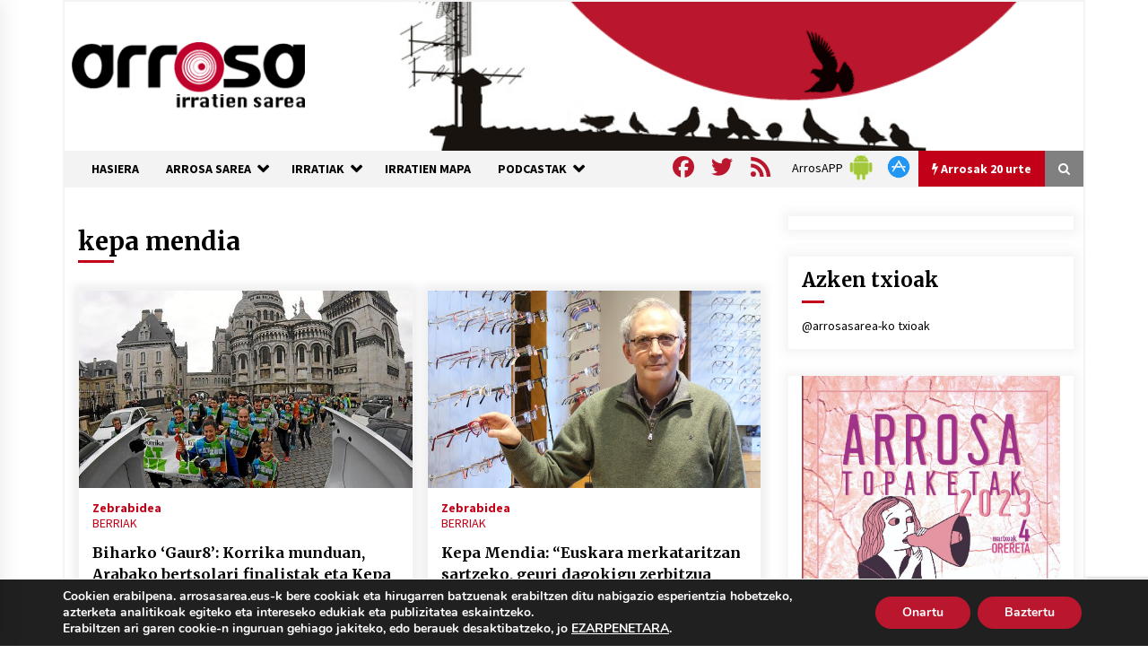

--- FILE ---
content_type: text/html; charset=UTF-8
request_url: https://www.arrosasarea.eus/tag/kepa-mendia/
body_size: 29706
content:
<!DOCTYPE html>
<html lang="eu">
<head>
	<meta charset="UTF-8">
    <meta name="viewport" content="width=device-width, initial-scale=1.0, maximum-scale=1.0, user-scalable=no" />
	<link rel="profile" href="https://gmpg.org/xfn/11">
	<link rel="pingback" href="https://www.arrosasarea.eus/xmlrpc.php">

	        <style type="text/css">
                    .twp-logo a,.twp-logo p, .twp-logo a:visited{
                color: #000;
            }
                    body .boxed-layout {
                background: #ffffff;
            }
        </style>
<meta name='robots' content='index, follow, max-image-preview:large, max-snippet:-1, max-video-preview:-1' />

	<!-- This site is optimized with the Yoast SEO plugin v26.7 - https://yoast.com/wordpress/plugins/seo/ -->
	<title>kepa mendia Archives - Arrosa</title>
	<link rel="canonical" href="https://www.arrosasarea.eus/tag/kepa-mendia/" />
	<meta property="og:locale" content="en_US" />
	<meta property="og:type" content="article" />
	<meta property="og:title" content="kepa mendia Archives - Arrosa" />
	<meta property="og:url" content="https://www.arrosasarea.eus/tag/kepa-mendia/" />
	<meta property="og:site_name" content="Arrosa" />
	<meta name="twitter:card" content="summary_large_image" />
	<meta name="twitter:site" content="@arrosasarea" />
	<script type="application/ld+json" class="yoast-schema-graph">{"@context":"https://schema.org","@graph":[{"@type":"CollectionPage","@id":"https://www.arrosasarea.eus/tag/kepa-mendia/","url":"https://www.arrosasarea.eus/tag/kepa-mendia/","name":"kepa mendia Archives - Arrosa","isPartOf":{"@id":"https://www.arrosasarea.eus/#website"},"primaryImageOfPage":{"@id":"https://www.arrosasarea.eus/tag/kepa-mendia/#primaryimage"},"image":{"@id":"https://www.arrosasarea.eus/tag/kepa-mendia/#primaryimage"},"thumbnailUrl":"https://www.arrosasarea.eus/wp-content/uploads/2017/03/C8PohN7XgAAojrn.jpg","breadcrumb":{"@id":"https://www.arrosasarea.eus/tag/kepa-mendia/#breadcrumb"},"inLanguage":"eu"},{"@type":"ImageObject","inLanguage":"eu","@id":"https://www.arrosasarea.eus/tag/kepa-mendia/#primaryimage","url":"https://www.arrosasarea.eus/wp-content/uploads/2017/03/C8PohN7XgAAojrn.jpg","contentUrl":"https://www.arrosasarea.eus/wp-content/uploads/2017/03/C8PohN7XgAAojrn.jpg","width":560,"height":455},{"@type":"BreadcrumbList","@id":"https://www.arrosasarea.eus/tag/kepa-mendia/#breadcrumb","itemListElement":[{"@type":"ListItem","position":1,"name":"Hasiera","item":"https://www.arrosasarea.eus/"},{"@type":"ListItem","position":2,"name":"kepa mendia"}]},{"@type":"WebSite","@id":"https://www.arrosasarea.eus/#website","url":"https://www.arrosasarea.eus/","name":"Arrosa","description":"Arrosa irratien sarea","publisher":{"@id":"https://www.arrosasarea.eus/#organization"},"potentialAction":[{"@type":"SearchAction","target":{"@type":"EntryPoint","urlTemplate":"https://www.arrosasarea.eus/?s={search_term_string}"},"query-input":{"@type":"PropertyValueSpecification","valueRequired":true,"valueName":"search_term_string"}}],"inLanguage":"eu"},{"@type":"Organization","@id":"https://www.arrosasarea.eus/#organization","name":"Arrosa Irratien Sarea","url":"https://www.arrosasarea.eus/","logo":{"@type":"ImageObject","inLanguage":"eu","@id":"https://www.arrosasarea.eus/#/schema/logo/image/","url":"https://www.arrosasarea.eus/wp-content/uploads/2020/01/arrosa-logo-berria.png","contentUrl":"https://www.arrosasarea.eus/wp-content/uploads/2020/01/arrosa-logo-berria.png","width":274,"height":80,"caption":"Arrosa Irratien Sarea"},"image":{"@id":"https://www.arrosasarea.eus/#/schema/logo/image/"},"sameAs":["https://www.facebook.com/arrosasarea","https://x.com/arrosasarea"]}]}</script>
	<!-- / Yoast SEO plugin. -->


<link rel='dns-prefetch' href='//static.addtoany.com' />
<link rel='dns-prefetch' href='//maps.google.com' />
<link rel='dns-prefetch' href='//www.googletagmanager.com' />
<link rel='dns-prefetch' href='//fonts.googleapis.com' />
<style id='wp-img-auto-sizes-contain-inline-css' type='text/css'>
img:is([sizes=auto i],[sizes^="auto," i]){contain-intrinsic-size:3000px 1500px}
/*# sourceURL=wp-img-auto-sizes-contain-inline-css */
</style>
<style id='wp-emoji-styles-inline-css' type='text/css'>

	img.wp-smiley, img.emoji {
		display: inline !important;
		border: none !important;
		box-shadow: none !important;
		height: 1em !important;
		width: 1em !important;
		margin: 0 0.07em !important;
		vertical-align: -0.1em !important;
		background: none !important;
		padding: 0 !important;
	}
/*# sourceURL=wp-emoji-styles-inline-css */
</style>
<link rel='stylesheet' id='wp-block-library-css' href='https://www.arrosasarea.eus/wp-includes/css/dist/block-library/style.min.css?ver=12c10e43e0cd34ff588c8f4ff0116c4e' type='text/css' media='all' />
<style id='wp-block-image-inline-css' type='text/css'>
.wp-block-image>a,.wp-block-image>figure>a{display:inline-block}.wp-block-image img{box-sizing:border-box;height:auto;max-width:100%;vertical-align:bottom}@media not (prefers-reduced-motion){.wp-block-image img.hide{visibility:hidden}.wp-block-image img.show{animation:show-content-image .4s}}.wp-block-image[style*=border-radius] img,.wp-block-image[style*=border-radius]>a{border-radius:inherit}.wp-block-image.has-custom-border img{box-sizing:border-box}.wp-block-image.aligncenter{text-align:center}.wp-block-image.alignfull>a,.wp-block-image.alignwide>a{width:100%}.wp-block-image.alignfull img,.wp-block-image.alignwide img{height:auto;width:100%}.wp-block-image .aligncenter,.wp-block-image .alignleft,.wp-block-image .alignright,.wp-block-image.aligncenter,.wp-block-image.alignleft,.wp-block-image.alignright{display:table}.wp-block-image .aligncenter>figcaption,.wp-block-image .alignleft>figcaption,.wp-block-image .alignright>figcaption,.wp-block-image.aligncenter>figcaption,.wp-block-image.alignleft>figcaption,.wp-block-image.alignright>figcaption{caption-side:bottom;display:table-caption}.wp-block-image .alignleft{float:left;margin:.5em 1em .5em 0}.wp-block-image .alignright{float:right;margin:.5em 0 .5em 1em}.wp-block-image .aligncenter{margin-left:auto;margin-right:auto}.wp-block-image :where(figcaption){margin-bottom:1em;margin-top:.5em}.wp-block-image.is-style-circle-mask img{border-radius:9999px}@supports ((-webkit-mask-image:none) or (mask-image:none)) or (-webkit-mask-image:none){.wp-block-image.is-style-circle-mask img{border-radius:0;-webkit-mask-image:url('data:image/svg+xml;utf8,<svg viewBox="0 0 100 100" xmlns="http://www.w3.org/2000/svg"><circle cx="50" cy="50" r="50"/></svg>');mask-image:url('data:image/svg+xml;utf8,<svg viewBox="0 0 100 100" xmlns="http://www.w3.org/2000/svg"><circle cx="50" cy="50" r="50"/></svg>');mask-mode:alpha;-webkit-mask-position:center;mask-position:center;-webkit-mask-repeat:no-repeat;mask-repeat:no-repeat;-webkit-mask-size:contain;mask-size:contain}}:root :where(.wp-block-image.is-style-rounded img,.wp-block-image .is-style-rounded img){border-radius:9999px}.wp-block-image figure{margin:0}.wp-lightbox-container{display:flex;flex-direction:column;position:relative}.wp-lightbox-container img{cursor:zoom-in}.wp-lightbox-container img:hover+button{opacity:1}.wp-lightbox-container button{align-items:center;backdrop-filter:blur(16px) saturate(180%);background-color:#5a5a5a40;border:none;border-radius:4px;cursor:zoom-in;display:flex;height:20px;justify-content:center;opacity:0;padding:0;position:absolute;right:16px;text-align:center;top:16px;width:20px;z-index:100}@media not (prefers-reduced-motion){.wp-lightbox-container button{transition:opacity .2s ease}}.wp-lightbox-container button:focus-visible{outline:3px auto #5a5a5a40;outline:3px auto -webkit-focus-ring-color;outline-offset:3px}.wp-lightbox-container button:hover{cursor:pointer;opacity:1}.wp-lightbox-container button:focus{opacity:1}.wp-lightbox-container button:focus,.wp-lightbox-container button:hover,.wp-lightbox-container button:not(:hover):not(:active):not(.has-background){background-color:#5a5a5a40;border:none}.wp-lightbox-overlay{box-sizing:border-box;cursor:zoom-out;height:100vh;left:0;overflow:hidden;position:fixed;top:0;visibility:hidden;width:100%;z-index:100000}.wp-lightbox-overlay .close-button{align-items:center;cursor:pointer;display:flex;justify-content:center;min-height:40px;min-width:40px;padding:0;position:absolute;right:calc(env(safe-area-inset-right) + 16px);top:calc(env(safe-area-inset-top) + 16px);z-index:5000000}.wp-lightbox-overlay .close-button:focus,.wp-lightbox-overlay .close-button:hover,.wp-lightbox-overlay .close-button:not(:hover):not(:active):not(.has-background){background:none;border:none}.wp-lightbox-overlay .lightbox-image-container{height:var(--wp--lightbox-container-height);left:50%;overflow:hidden;position:absolute;top:50%;transform:translate(-50%,-50%);transform-origin:top left;width:var(--wp--lightbox-container-width);z-index:9999999999}.wp-lightbox-overlay .wp-block-image{align-items:center;box-sizing:border-box;display:flex;height:100%;justify-content:center;margin:0;position:relative;transform-origin:0 0;width:100%;z-index:3000000}.wp-lightbox-overlay .wp-block-image img{height:var(--wp--lightbox-image-height);min-height:var(--wp--lightbox-image-height);min-width:var(--wp--lightbox-image-width);width:var(--wp--lightbox-image-width)}.wp-lightbox-overlay .wp-block-image figcaption{display:none}.wp-lightbox-overlay button{background:none;border:none}.wp-lightbox-overlay .scrim{background-color:#fff;height:100%;opacity:.9;position:absolute;width:100%;z-index:2000000}.wp-lightbox-overlay.active{visibility:visible}@media not (prefers-reduced-motion){.wp-lightbox-overlay.active{animation:turn-on-visibility .25s both}.wp-lightbox-overlay.active img{animation:turn-on-visibility .35s both}.wp-lightbox-overlay.show-closing-animation:not(.active){animation:turn-off-visibility .35s both}.wp-lightbox-overlay.show-closing-animation:not(.active) img{animation:turn-off-visibility .25s both}.wp-lightbox-overlay.zoom.active{animation:none;opacity:1;visibility:visible}.wp-lightbox-overlay.zoom.active .lightbox-image-container{animation:lightbox-zoom-in .4s}.wp-lightbox-overlay.zoom.active .lightbox-image-container img{animation:none}.wp-lightbox-overlay.zoom.active .scrim{animation:turn-on-visibility .4s forwards}.wp-lightbox-overlay.zoom.show-closing-animation:not(.active){animation:none}.wp-lightbox-overlay.zoom.show-closing-animation:not(.active) .lightbox-image-container{animation:lightbox-zoom-out .4s}.wp-lightbox-overlay.zoom.show-closing-animation:not(.active) .lightbox-image-container img{animation:none}.wp-lightbox-overlay.zoom.show-closing-animation:not(.active) .scrim{animation:turn-off-visibility .4s forwards}}@keyframes show-content-image{0%{visibility:hidden}99%{visibility:hidden}to{visibility:visible}}@keyframes turn-on-visibility{0%{opacity:0}to{opacity:1}}@keyframes turn-off-visibility{0%{opacity:1;visibility:visible}99%{opacity:0;visibility:visible}to{opacity:0;visibility:hidden}}@keyframes lightbox-zoom-in{0%{transform:translate(calc((-100vw + var(--wp--lightbox-scrollbar-width))/2 + var(--wp--lightbox-initial-left-position)),calc(-50vh + var(--wp--lightbox-initial-top-position))) scale(var(--wp--lightbox-scale))}to{transform:translate(-50%,-50%) scale(1)}}@keyframes lightbox-zoom-out{0%{transform:translate(-50%,-50%) scale(1);visibility:visible}99%{visibility:visible}to{transform:translate(calc((-100vw + var(--wp--lightbox-scrollbar-width))/2 + var(--wp--lightbox-initial-left-position)),calc(-50vh + var(--wp--lightbox-initial-top-position))) scale(var(--wp--lightbox-scale));visibility:hidden}}
/*# sourceURL=https://www.arrosasarea.eus/wp-includes/blocks/image/style.min.css */
</style>
<style id='global-styles-inline-css' type='text/css'>
:root{--wp--preset--aspect-ratio--square: 1;--wp--preset--aspect-ratio--4-3: 4/3;--wp--preset--aspect-ratio--3-4: 3/4;--wp--preset--aspect-ratio--3-2: 3/2;--wp--preset--aspect-ratio--2-3: 2/3;--wp--preset--aspect-ratio--16-9: 16/9;--wp--preset--aspect-ratio--9-16: 9/16;--wp--preset--color--black: #000000;--wp--preset--color--cyan-bluish-gray: #abb8c3;--wp--preset--color--white: #ffffff;--wp--preset--color--pale-pink: #f78da7;--wp--preset--color--vivid-red: #cf2e2e;--wp--preset--color--luminous-vivid-orange: #ff6900;--wp--preset--color--luminous-vivid-amber: #fcb900;--wp--preset--color--light-green-cyan: #7bdcb5;--wp--preset--color--vivid-green-cyan: #00d084;--wp--preset--color--pale-cyan-blue: #8ed1fc;--wp--preset--color--vivid-cyan-blue: #0693e3;--wp--preset--color--vivid-purple: #9b51e0;--wp--preset--gradient--vivid-cyan-blue-to-vivid-purple: linear-gradient(135deg,rgb(6,147,227) 0%,rgb(155,81,224) 100%);--wp--preset--gradient--light-green-cyan-to-vivid-green-cyan: linear-gradient(135deg,rgb(122,220,180) 0%,rgb(0,208,130) 100%);--wp--preset--gradient--luminous-vivid-amber-to-luminous-vivid-orange: linear-gradient(135deg,rgb(252,185,0) 0%,rgb(255,105,0) 100%);--wp--preset--gradient--luminous-vivid-orange-to-vivid-red: linear-gradient(135deg,rgb(255,105,0) 0%,rgb(207,46,46) 100%);--wp--preset--gradient--very-light-gray-to-cyan-bluish-gray: linear-gradient(135deg,rgb(238,238,238) 0%,rgb(169,184,195) 100%);--wp--preset--gradient--cool-to-warm-spectrum: linear-gradient(135deg,rgb(74,234,220) 0%,rgb(151,120,209) 20%,rgb(207,42,186) 40%,rgb(238,44,130) 60%,rgb(251,105,98) 80%,rgb(254,248,76) 100%);--wp--preset--gradient--blush-light-purple: linear-gradient(135deg,rgb(255,206,236) 0%,rgb(152,150,240) 100%);--wp--preset--gradient--blush-bordeaux: linear-gradient(135deg,rgb(254,205,165) 0%,rgb(254,45,45) 50%,rgb(107,0,62) 100%);--wp--preset--gradient--luminous-dusk: linear-gradient(135deg,rgb(255,203,112) 0%,rgb(199,81,192) 50%,rgb(65,88,208) 100%);--wp--preset--gradient--pale-ocean: linear-gradient(135deg,rgb(255,245,203) 0%,rgb(182,227,212) 50%,rgb(51,167,181) 100%);--wp--preset--gradient--electric-grass: linear-gradient(135deg,rgb(202,248,128) 0%,rgb(113,206,126) 100%);--wp--preset--gradient--midnight: linear-gradient(135deg,rgb(2,3,129) 0%,rgb(40,116,252) 100%);--wp--preset--font-size--small: 13px;--wp--preset--font-size--medium: 20px;--wp--preset--font-size--large: 36px;--wp--preset--font-size--x-large: 42px;--wp--preset--spacing--20: 0.44rem;--wp--preset--spacing--30: 0.67rem;--wp--preset--spacing--40: 1rem;--wp--preset--spacing--50: 1.5rem;--wp--preset--spacing--60: 2.25rem;--wp--preset--spacing--70: 3.38rem;--wp--preset--spacing--80: 5.06rem;--wp--preset--shadow--natural: 6px 6px 9px rgba(0, 0, 0, 0.2);--wp--preset--shadow--deep: 12px 12px 50px rgba(0, 0, 0, 0.4);--wp--preset--shadow--sharp: 6px 6px 0px rgba(0, 0, 0, 0.2);--wp--preset--shadow--outlined: 6px 6px 0px -3px rgb(255, 255, 255), 6px 6px rgb(0, 0, 0);--wp--preset--shadow--crisp: 6px 6px 0px rgb(0, 0, 0);}:where(.is-layout-flex){gap: 0.5em;}:where(.is-layout-grid){gap: 0.5em;}body .is-layout-flex{display: flex;}.is-layout-flex{flex-wrap: wrap;align-items: center;}.is-layout-flex > :is(*, div){margin: 0;}body .is-layout-grid{display: grid;}.is-layout-grid > :is(*, div){margin: 0;}:where(.wp-block-columns.is-layout-flex){gap: 2em;}:where(.wp-block-columns.is-layout-grid){gap: 2em;}:where(.wp-block-post-template.is-layout-flex){gap: 1.25em;}:where(.wp-block-post-template.is-layout-grid){gap: 1.25em;}.has-black-color{color: var(--wp--preset--color--black) !important;}.has-cyan-bluish-gray-color{color: var(--wp--preset--color--cyan-bluish-gray) !important;}.has-white-color{color: var(--wp--preset--color--white) !important;}.has-pale-pink-color{color: var(--wp--preset--color--pale-pink) !important;}.has-vivid-red-color{color: var(--wp--preset--color--vivid-red) !important;}.has-luminous-vivid-orange-color{color: var(--wp--preset--color--luminous-vivid-orange) !important;}.has-luminous-vivid-amber-color{color: var(--wp--preset--color--luminous-vivid-amber) !important;}.has-light-green-cyan-color{color: var(--wp--preset--color--light-green-cyan) !important;}.has-vivid-green-cyan-color{color: var(--wp--preset--color--vivid-green-cyan) !important;}.has-pale-cyan-blue-color{color: var(--wp--preset--color--pale-cyan-blue) !important;}.has-vivid-cyan-blue-color{color: var(--wp--preset--color--vivid-cyan-blue) !important;}.has-vivid-purple-color{color: var(--wp--preset--color--vivid-purple) !important;}.has-black-background-color{background-color: var(--wp--preset--color--black) !important;}.has-cyan-bluish-gray-background-color{background-color: var(--wp--preset--color--cyan-bluish-gray) !important;}.has-white-background-color{background-color: var(--wp--preset--color--white) !important;}.has-pale-pink-background-color{background-color: var(--wp--preset--color--pale-pink) !important;}.has-vivid-red-background-color{background-color: var(--wp--preset--color--vivid-red) !important;}.has-luminous-vivid-orange-background-color{background-color: var(--wp--preset--color--luminous-vivid-orange) !important;}.has-luminous-vivid-amber-background-color{background-color: var(--wp--preset--color--luminous-vivid-amber) !important;}.has-light-green-cyan-background-color{background-color: var(--wp--preset--color--light-green-cyan) !important;}.has-vivid-green-cyan-background-color{background-color: var(--wp--preset--color--vivid-green-cyan) !important;}.has-pale-cyan-blue-background-color{background-color: var(--wp--preset--color--pale-cyan-blue) !important;}.has-vivid-cyan-blue-background-color{background-color: var(--wp--preset--color--vivid-cyan-blue) !important;}.has-vivid-purple-background-color{background-color: var(--wp--preset--color--vivid-purple) !important;}.has-black-border-color{border-color: var(--wp--preset--color--black) !important;}.has-cyan-bluish-gray-border-color{border-color: var(--wp--preset--color--cyan-bluish-gray) !important;}.has-white-border-color{border-color: var(--wp--preset--color--white) !important;}.has-pale-pink-border-color{border-color: var(--wp--preset--color--pale-pink) !important;}.has-vivid-red-border-color{border-color: var(--wp--preset--color--vivid-red) !important;}.has-luminous-vivid-orange-border-color{border-color: var(--wp--preset--color--luminous-vivid-orange) !important;}.has-luminous-vivid-amber-border-color{border-color: var(--wp--preset--color--luminous-vivid-amber) !important;}.has-light-green-cyan-border-color{border-color: var(--wp--preset--color--light-green-cyan) !important;}.has-vivid-green-cyan-border-color{border-color: var(--wp--preset--color--vivid-green-cyan) !important;}.has-pale-cyan-blue-border-color{border-color: var(--wp--preset--color--pale-cyan-blue) !important;}.has-vivid-cyan-blue-border-color{border-color: var(--wp--preset--color--vivid-cyan-blue) !important;}.has-vivid-purple-border-color{border-color: var(--wp--preset--color--vivid-purple) !important;}.has-vivid-cyan-blue-to-vivid-purple-gradient-background{background: var(--wp--preset--gradient--vivid-cyan-blue-to-vivid-purple) !important;}.has-light-green-cyan-to-vivid-green-cyan-gradient-background{background: var(--wp--preset--gradient--light-green-cyan-to-vivid-green-cyan) !important;}.has-luminous-vivid-amber-to-luminous-vivid-orange-gradient-background{background: var(--wp--preset--gradient--luminous-vivid-amber-to-luminous-vivid-orange) !important;}.has-luminous-vivid-orange-to-vivid-red-gradient-background{background: var(--wp--preset--gradient--luminous-vivid-orange-to-vivid-red) !important;}.has-very-light-gray-to-cyan-bluish-gray-gradient-background{background: var(--wp--preset--gradient--very-light-gray-to-cyan-bluish-gray) !important;}.has-cool-to-warm-spectrum-gradient-background{background: var(--wp--preset--gradient--cool-to-warm-spectrum) !important;}.has-blush-light-purple-gradient-background{background: var(--wp--preset--gradient--blush-light-purple) !important;}.has-blush-bordeaux-gradient-background{background: var(--wp--preset--gradient--blush-bordeaux) !important;}.has-luminous-dusk-gradient-background{background: var(--wp--preset--gradient--luminous-dusk) !important;}.has-pale-ocean-gradient-background{background: var(--wp--preset--gradient--pale-ocean) !important;}.has-electric-grass-gradient-background{background: var(--wp--preset--gradient--electric-grass) !important;}.has-midnight-gradient-background{background: var(--wp--preset--gradient--midnight) !important;}.has-small-font-size{font-size: var(--wp--preset--font-size--small) !important;}.has-medium-font-size{font-size: var(--wp--preset--font-size--medium) !important;}.has-large-font-size{font-size: var(--wp--preset--font-size--large) !important;}.has-x-large-font-size{font-size: var(--wp--preset--font-size--x-large) !important;}
/*# sourceURL=global-styles-inline-css */
</style>

<style id='classic-theme-styles-inline-css' type='text/css'>
/*! This file is auto-generated */
.wp-block-button__link{color:#fff;background-color:#32373c;border-radius:9999px;box-shadow:none;text-decoration:none;padding:calc(.667em + 2px) calc(1.333em + 2px);font-size:1.125em}.wp-block-file__button{background:#32373c;color:#fff;text-decoration:none}
/*# sourceURL=/wp-includes/css/classic-themes.min.css */
</style>
<link rel='stylesheet' id='contact-form-7-css' href='https://www.arrosasarea.eus/wp-content/plugins/contact-form-7/includes/css/styles.css?ver=6.1.4' type='text/css' media='all' />
<link rel='stylesheet' id='page-list-style-css' href='https://www.arrosasarea.eus/wp-content/plugins/page-list/css/page-list.css?ver=5.9' type='text/css' media='all' />
<link rel='stylesheet' id='wpgmp-frontend-css' href='https://www.arrosasarea.eus/wp-content/plugins/wp-google-map-plugin/assets/css/wpgmp_all_frontend.css?ver=4.9.1' type='text/css' media='all' />
<link rel='stylesheet' id='bootstrap-css' href='https://www.arrosasarea.eus/wp-content/themes/default-mag/assets/libraries/bootstrap/css/bootstrap-grid.min.css?ver=12c10e43e0cd34ff588c8f4ff0116c4e' type='text/css' media='all' />
<link rel='stylesheet' id='default-mag-google-fonts-css' href='https://fonts.googleapis.com/css?family=EB%20Garamond:700,700i,800,800i|Merriweather:100,300,400,400i,500,700|Source%20Sans%20Pro:100,300,400,400i,500,700' type='text/css' media='all' />
<link rel='stylesheet' id='font-awesome-css' href='https://www.arrosasarea.eus/wp-content/themes/default-mag/assets/libraries/font-awesome/css/font-awesome.min.css?ver=12c10e43e0cd34ff588c8f4ff0116c4e' type='text/css' media='all' />
<link rel='stylesheet' id='slick-css' href='https://www.arrosasarea.eus/wp-content/themes/default-mag/assets/libraries/slick/css/slick.css?ver=12c10e43e0cd34ff588c8f4ff0116c4e' type='text/css' media='all' />
<link rel='stylesheet' id='sidr-css' href='https://www.arrosasarea.eus/wp-content/themes/default-mag/assets/libraries/sidr/css/jquery.sidr.css?ver=12c10e43e0cd34ff588c8f4ff0116c4e' type='text/css' media='all' />
<link rel='stylesheet' id='magnific-css' href='https://www.arrosasarea.eus/wp-content/themes/default-mag/assets/libraries/magnific/css/magnific-popup.css?ver=12c10e43e0cd34ff588c8f4ff0116c4e' type='text/css' media='all' />
<link rel='stylesheet' id='default-mag-style-css' href='https://www.arrosasarea.eus/wp-content/themes/default-mag/style.css?ver=12c10e43e0cd34ff588c8f4ff0116c4e' type='text/css' media='all' />
<link rel='stylesheet' id='addtoany-css' href='https://www.arrosasarea.eus/wp-content/plugins/add-to-any/addtoany.min.css?ver=1.16' type='text/css' media='all' />
<link rel='stylesheet' id='moove_gdpr_frontend-css' href='https://www.arrosasarea.eus/wp-content/plugins/gdpr-cookie-compliance/dist/styles/gdpr-main.css?ver=5.0.9' type='text/css' media='all' />
<style id='moove_gdpr_frontend-inline-css' type='text/css'>
#moove_gdpr_cookie_modal,#moove_gdpr_cookie_info_bar,.gdpr_cookie_settings_shortcode_content{font-family:&#039;Nunito&#039;,sans-serif}#moove_gdpr_save_popup_settings_button{background-color:#373737;color:#fff}#moove_gdpr_save_popup_settings_button:hover{background-color:#000}#moove_gdpr_cookie_info_bar .moove-gdpr-info-bar-container .moove-gdpr-info-bar-content a.mgbutton,#moove_gdpr_cookie_info_bar .moove-gdpr-info-bar-container .moove-gdpr-info-bar-content button.mgbutton{background-color:#ba172e}#moove_gdpr_cookie_modal .moove-gdpr-modal-content .moove-gdpr-modal-footer-content .moove-gdpr-button-holder a.mgbutton,#moove_gdpr_cookie_modal .moove-gdpr-modal-content .moove-gdpr-modal-footer-content .moove-gdpr-button-holder button.mgbutton,.gdpr_cookie_settings_shortcode_content .gdpr-shr-button.button-green{background-color:#ba172e;border-color:#ba172e}#moove_gdpr_cookie_modal .moove-gdpr-modal-content .moove-gdpr-modal-footer-content .moove-gdpr-button-holder a.mgbutton:hover,#moove_gdpr_cookie_modal .moove-gdpr-modal-content .moove-gdpr-modal-footer-content .moove-gdpr-button-holder button.mgbutton:hover,.gdpr_cookie_settings_shortcode_content .gdpr-shr-button.button-green:hover{background-color:#fff;color:#ba172e}#moove_gdpr_cookie_modal .moove-gdpr-modal-content .moove-gdpr-modal-close i,#moove_gdpr_cookie_modal .moove-gdpr-modal-content .moove-gdpr-modal-close span.gdpr-icon{background-color:#ba172e;border:1px solid #ba172e}#moove_gdpr_cookie_info_bar span.moove-gdpr-infobar-allow-all.focus-g,#moove_gdpr_cookie_info_bar span.moove-gdpr-infobar-allow-all:focus,#moove_gdpr_cookie_info_bar button.moove-gdpr-infobar-allow-all.focus-g,#moove_gdpr_cookie_info_bar button.moove-gdpr-infobar-allow-all:focus,#moove_gdpr_cookie_info_bar span.moove-gdpr-infobar-reject-btn.focus-g,#moove_gdpr_cookie_info_bar span.moove-gdpr-infobar-reject-btn:focus,#moove_gdpr_cookie_info_bar button.moove-gdpr-infobar-reject-btn.focus-g,#moove_gdpr_cookie_info_bar button.moove-gdpr-infobar-reject-btn:focus,#moove_gdpr_cookie_info_bar span.change-settings-button.focus-g,#moove_gdpr_cookie_info_bar span.change-settings-button:focus,#moove_gdpr_cookie_info_bar button.change-settings-button.focus-g,#moove_gdpr_cookie_info_bar button.change-settings-button:focus{-webkit-box-shadow:0 0 1px 3px #ba172e;-moz-box-shadow:0 0 1px 3px #ba172e;box-shadow:0 0 1px 3px #ba172e}#moove_gdpr_cookie_modal .moove-gdpr-modal-content .moove-gdpr-modal-close i:hover,#moove_gdpr_cookie_modal .moove-gdpr-modal-content .moove-gdpr-modal-close span.gdpr-icon:hover,#moove_gdpr_cookie_info_bar span[data-href]>u.change-settings-button{color:#ba172e}#moove_gdpr_cookie_modal .moove-gdpr-modal-content .moove-gdpr-modal-left-content #moove-gdpr-menu li.menu-item-selected a span.gdpr-icon,#moove_gdpr_cookie_modal .moove-gdpr-modal-content .moove-gdpr-modal-left-content #moove-gdpr-menu li.menu-item-selected button span.gdpr-icon{color:inherit}#moove_gdpr_cookie_modal .moove-gdpr-modal-content .moove-gdpr-modal-left-content #moove-gdpr-menu li a span.gdpr-icon,#moove_gdpr_cookie_modal .moove-gdpr-modal-content .moove-gdpr-modal-left-content #moove-gdpr-menu li button span.gdpr-icon{color:inherit}#moove_gdpr_cookie_modal .gdpr-acc-link{line-height:0;font-size:0;color:transparent;position:absolute}#moove_gdpr_cookie_modal .moove-gdpr-modal-content .moove-gdpr-modal-close:hover i,#moove_gdpr_cookie_modal .moove-gdpr-modal-content .moove-gdpr-modal-left-content #moove-gdpr-menu li a,#moove_gdpr_cookie_modal .moove-gdpr-modal-content .moove-gdpr-modal-left-content #moove-gdpr-menu li button,#moove_gdpr_cookie_modal .moove-gdpr-modal-content .moove-gdpr-modal-left-content #moove-gdpr-menu li button i,#moove_gdpr_cookie_modal .moove-gdpr-modal-content .moove-gdpr-modal-left-content #moove-gdpr-menu li a i,#moove_gdpr_cookie_modal .moove-gdpr-modal-content .moove-gdpr-tab-main .moove-gdpr-tab-main-content a:hover,#moove_gdpr_cookie_info_bar.moove-gdpr-dark-scheme .moove-gdpr-info-bar-container .moove-gdpr-info-bar-content a.mgbutton:hover,#moove_gdpr_cookie_info_bar.moove-gdpr-dark-scheme .moove-gdpr-info-bar-container .moove-gdpr-info-bar-content button.mgbutton:hover,#moove_gdpr_cookie_info_bar.moove-gdpr-dark-scheme .moove-gdpr-info-bar-container .moove-gdpr-info-bar-content a:hover,#moove_gdpr_cookie_info_bar.moove-gdpr-dark-scheme .moove-gdpr-info-bar-container .moove-gdpr-info-bar-content button:hover,#moove_gdpr_cookie_info_bar.moove-gdpr-dark-scheme .moove-gdpr-info-bar-container .moove-gdpr-info-bar-content span.change-settings-button:hover,#moove_gdpr_cookie_info_bar.moove-gdpr-dark-scheme .moove-gdpr-info-bar-container .moove-gdpr-info-bar-content button.change-settings-button:hover,#moove_gdpr_cookie_info_bar.moove-gdpr-dark-scheme .moove-gdpr-info-bar-container .moove-gdpr-info-bar-content u.change-settings-button:hover,#moove_gdpr_cookie_info_bar span[data-href]>u.change-settings-button,#moove_gdpr_cookie_info_bar.moove-gdpr-dark-scheme .moove-gdpr-info-bar-container .moove-gdpr-info-bar-content a.mgbutton.focus-g,#moove_gdpr_cookie_info_bar.moove-gdpr-dark-scheme .moove-gdpr-info-bar-container .moove-gdpr-info-bar-content button.mgbutton.focus-g,#moove_gdpr_cookie_info_bar.moove-gdpr-dark-scheme .moove-gdpr-info-bar-container .moove-gdpr-info-bar-content a.focus-g,#moove_gdpr_cookie_info_bar.moove-gdpr-dark-scheme .moove-gdpr-info-bar-container .moove-gdpr-info-bar-content button.focus-g,#moove_gdpr_cookie_info_bar.moove-gdpr-dark-scheme .moove-gdpr-info-bar-container .moove-gdpr-info-bar-content a.mgbutton:focus,#moove_gdpr_cookie_info_bar.moove-gdpr-dark-scheme .moove-gdpr-info-bar-container .moove-gdpr-info-bar-content button.mgbutton:focus,#moove_gdpr_cookie_info_bar.moove-gdpr-dark-scheme .moove-gdpr-info-bar-container .moove-gdpr-info-bar-content a:focus,#moove_gdpr_cookie_info_bar.moove-gdpr-dark-scheme .moove-gdpr-info-bar-container .moove-gdpr-info-bar-content button:focus,#moove_gdpr_cookie_info_bar.moove-gdpr-dark-scheme .moove-gdpr-info-bar-container .moove-gdpr-info-bar-content span.change-settings-button.focus-g,span.change-settings-button:focus,button.change-settings-button.focus-g,button.change-settings-button:focus,#moove_gdpr_cookie_info_bar.moove-gdpr-dark-scheme .moove-gdpr-info-bar-container .moove-gdpr-info-bar-content u.change-settings-button.focus-g,#moove_gdpr_cookie_info_bar.moove-gdpr-dark-scheme .moove-gdpr-info-bar-container .moove-gdpr-info-bar-content u.change-settings-button:focus{color:#ba172e}#moove_gdpr_cookie_modal .moove-gdpr-branding.focus-g span,#moove_gdpr_cookie_modal .moove-gdpr-modal-content .moove-gdpr-tab-main a.focus-g,#moove_gdpr_cookie_modal .moove-gdpr-modal-content .moove-gdpr-tab-main .gdpr-cd-details-toggle.focus-g{color:#ba172e}#moove_gdpr_cookie_modal.gdpr_lightbox-hide{display:none}
/*# sourceURL=moove_gdpr_frontend-inline-css */
</style>
<link rel='stylesheet' id='timed-content-css-css' href='https://www.arrosasarea.eus/wp-content/plugins/timed-content/css/timed-content.css?ver=2.97' type='text/css' media='all' />
<script type="text/javascript" id="addtoany-core-js-before">
/* <![CDATA[ */
window.a2a_config=window.a2a_config||{};a2a_config.callbacks=[];a2a_config.overlays=[];a2a_config.templates={};a2a_localize = {
	Share: "Share",
	Save: "Save",
	Subscribe: "Subscribe",
	Email: "Email",
	Bookmark: "Bookmark",
	ShowAll: "Show all",
	ShowLess: "Show less",
	FindServices: "Find service(s)",
	FindAnyServiceToAddTo: "Instantly find any service to add to",
	PoweredBy: "Powered by",
	ShareViaEmail: "Share via email",
	SubscribeViaEmail: "Subscribe via email",
	BookmarkInYourBrowser: "Bookmark in your browser",
	BookmarkInstructions: "Press Ctrl+D or \u2318+D to bookmark this page",
	AddToYourFavorites: "Add to your favorites",
	SendFromWebOrProgram: "Send from any email address or email program",
	EmailProgram: "Email program",
	More: "More&#8230;",
	ThanksForSharing: "Thanks for sharing!",
	ThanksForFollowing: "Thanks for following!"
};

a2a_config.icon_color="transparent,#ba172e";

//# sourceURL=addtoany-core-js-before
/* ]]> */
</script>
<script type="text/javascript" defer src="https://static.addtoany.com/menu/page.js" id="addtoany-core-js"></script>
<script type="text/javascript" src="https://www.arrosasarea.eus/wp-includes/js/jquery/jquery.min.js?ver=3.7.1" id="jquery-core-js"></script>
<script type="text/javascript" src="https://www.arrosasarea.eus/wp-includes/js/jquery/jquery-migrate.min.js?ver=3.4.1" id="jquery-migrate-js"></script>
<script type="text/javascript" defer src="https://www.arrosasarea.eus/wp-content/plugins/add-to-any/addtoany.min.js?ver=1.1" id="addtoany-jquery-js"></script>

<!-- Google tag (gtag.js) snippet added by Site Kit -->
<!-- Google Analytics snippet added by Site Kit -->
<script type="text/javascript" src="https://www.googletagmanager.com/gtag/js?id=GT-K4V45DZD" id="google_gtagjs-js" async></script>
<script type="text/javascript" id="google_gtagjs-js-after">
/* <![CDATA[ */
window.dataLayer = window.dataLayer || [];function gtag(){dataLayer.push(arguments);}
gtag("set","linker",{"domains":["www.arrosasarea.eus"]});
gtag("js", new Date());
gtag("set", "developer_id.dZTNiMT", true);
gtag("config", "GT-K4V45DZD");
 window._googlesitekit = window._googlesitekit || {}; window._googlesitekit.throttledEvents = []; window._googlesitekit.gtagEvent = (name, data) => { var key = JSON.stringify( { name, data } ); if ( !! window._googlesitekit.throttledEvents[ key ] ) { return; } window._googlesitekit.throttledEvents[ key ] = true; setTimeout( () => { delete window._googlesitekit.throttledEvents[ key ]; }, 5 ); gtag( "event", name, { ...data, event_source: "site-kit" } ); }; 
//# sourceURL=google_gtagjs-js-after
/* ]]> */
</script>
<script type="text/javascript" src="https://www.arrosasarea.eus/wp-content/plugins/timed-content/js/timed-content.js?ver=2.97" id="timed-content_js-js"></script>
<link rel="https://api.w.org/" href="https://www.arrosasarea.eus/wp-json/" /><link rel="alternate" title="JSON" type="application/json" href="https://www.arrosasarea.eus/wp-json/wp/v2/tags/9210" /><link rel="EditURI" type="application/rsd+xml" title="RSD" href="https://www.arrosasarea.eus/xmlrpc.php?rsd" />

<meta name="generator" content="Site Kit by Google 1.170.0" />            <script type="text/javascript"><!--
                                function powerpress_pinw(pinw_url){window.open(pinw_url, 'PowerPressPlayer','toolbar=0,status=0,resizable=1,width=460,height=320');	return false;}
                //-->

                // tabnab protection
                window.addEventListener('load', function () {
                    // make all links have rel="noopener noreferrer"
                    document.querySelectorAll('a[target="_blank"]').forEach(link => {
                        link.setAttribute('rel', 'noopener noreferrer');
                    });
                });
            </script>
                    <script>
         window.addEventListener('DOMContentLoaded', (event) => {
  document.querySelectorAll(".twp-archive-post").forEach(artikulua => {
        artikulua.querySelectorAll(".twp-archive-post .powerpress_link_subscribe_rss")[0].href = artikulua.querySelectorAll(".twp-archive-post .twp-single-post-author a")[0].href + "feed";
        let moztua= artikulua.querySelectorAll(".twp-archive-post .twp-single-post-author a")[0].href.substring(8);
        artikulua.querySelectorAll(".twp-archive-post .powerpress_link_subscribe_email")[0].href = "https://subscribebyemail.com/" + moztua + "feed";
    });
document.querySelectorAll(".twp-single-page-post-section").forEach(artikulua => {
        artikulua.querySelectorAll(".twp-single-page-post-section .powerpress_link_subscribe_rss")[0].href = artikulua.querySelectorAll(".twp-single-page-post-section .twp-single-post-author a")[0].href + "feed";
        let moztua= artikulua.querySelectorAll(".twp-single-page-post-section .twp-single-post-author a")[0].href.substring(8);
        artikulua.querySelectorAll(".twp-single-page-post-section .powerpress_link_subscribe_email")[0].href = "https://subscribebyemail.com/" + moztua + "feed";
    });
});
			
			
		</script>
    
<style type="text/css" xmlns="http://www.w3.org/1999/html">

/*
PowerPress subscribe sidebar widget
*/
.widget-area .widget_powerpress_subscribe h2,
.widget-area .widget_powerpress_subscribe h3,
.widget-area .widget_powerpress_subscribe h4,
.widget_powerpress_subscribe h2,
.widget_powerpress_subscribe h3,
.widget_powerpress_subscribe h4 {
	margin-bottom: 0;
	padding-bottom: 0;
}
</style>
		<style type="text/css">
					.site-title,
			.site-description {
				position: absolute;
				clip: rect(1px, 1px, 1px, 1px);
			}
				</style>
		<link rel="icon" href="https://www.arrosasarea.eus/wp-content/uploads/2016/02/arrosa-favicon.png" sizes="32x32" />
<link rel="icon" href="https://www.arrosasarea.eus/wp-content/uploads/2016/02/arrosa-favicon.png" sizes="192x192" />
<link rel="apple-touch-icon" href="https://www.arrosasarea.eus/wp-content/uploads/2016/02/arrosa-favicon.png" />
<meta name="msapplication-TileImage" content="https://www.arrosasarea.eus/wp-content/uploads/2016/02/arrosa-favicon.png" />
		<style type="text/css" id="wp-custom-css">
			.twp-footer-widget {
background-color: rgb(246, 246, 246);
}
.twp-footer {
	background-color: rgb(34, 34, 34);
	}

.twp-archive-post .twp-image-section {
	background-color: #fff;
	}

.twp-archive-post .twp-image-section img
{
width: 100%;
	}

.DisplayCategoriesWidget
{
	display: flex;
      flex-direction: column;
      justify-content: space-around;
    
	}
.textwidget p {color:#000; text-align:centerç;}
		</style>
		<link rel='stylesheet' id='mediaelement-css' href='https://www.arrosasarea.eus/wp-includes/js/mediaelement/mediaelementplayer-legacy.min.css?ver=4.2.17' type='text/css' media='all' />
<link rel='stylesheet' id='wp-mediaelement-css' href='https://www.arrosasarea.eus/wp-includes/js/mediaelement/wp-mediaelement.min.css?ver=12c10e43e0cd34ff588c8f4ff0116c4e' type='text/css' media='all' />
</head>

<body data-rsssl=1 class="archive tag tag-kepa-mendia tag-9210 wp-custom-logo wp-theme-default-mag hfeed sticky-header right-sidebar">
<div id="page" class="site boxed-layout">
	<a class="skip-link screen-reader-text" href="#content">Skip to content</a>

	<header id="masthead" class="site-header">
								<div class="twp-site-branding data-bg twp-logo-center" data-background="https://www.arrosasarea.eus/wp-content/uploads/2021/03/header-1.png">
			<div class="container twp-no-space">
				<div class="twp-wrapper">

					<div class="twp-logo">
						<span class="twp-image-wrapper"><a href="https://www.arrosasarea.eus/" class="custom-logo-link" rel="home"><img width="274" height="80" src="https://www.arrosasarea.eus/wp-content/uploads/2020/01/arrosa-logo-berria.png" class="custom-logo" alt="Arrosa" decoding="async" /></a></span>
						<span class="site-title">
							<a href="https://www.arrosasarea.eus/" rel="home">
								Arrosa							</a>
						</span>
												    <p class="site-description">
						        Arrosa irratien sarea						    </p>
						
					</div><!--/twp-logo-->
					
				</div><!--/twp-wrapper-->
			</div><!--/container-->
		</div><!-- .site-branding -->
			

		<nav id="site-navigation" class="main-navigation twp-navigation twp-default-bg desktop">
			<div class="twp-nav-menu">
				<div class="container twp-custom-container twp-left-space">
					<div class="clearfix">
	
						<div class="twp-nav-left-content float-left twp-d-flex">
							<div class="twp-nav-sidebar-menu">
																<div class="twp-mobile-menu-icon">
									<div class="twp-menu-icon" id="twp-menu-icon">
										<span></span>
									</div>
								</div>
							</div>
		
							<div class="twp-menu-section">
								<div class="twp-main-menu"><ul id="primary-nav-menu" class="menu"><li id="menu-item-22780" class="menu-item menu-item-type-custom menu-item-object-custom menu-item-home menu-item-22780"><a href="https://www.arrosasarea.eus/">HASIERA</a></li>
<li id="menu-item-25732" class="menu-item menu-item-type-custom menu-item-object-custom menu-item-has-children menu-item-25732"><a href="#">ARROSA SAREA</a>
<ul class="sub-menu">
	<li id="menu-item-22779" class="menu-item menu-item-type-post_type menu-item-object-page menu-item-22779"><a href="https://www.arrosasarea.eus/arrosa/arrosa-aurkezpena/">Aurkezpena</a></li>
	<li id="menu-item-22855" class="menu-item menu-item-type-post_type menu-item-object-page menu-item-22855"><a href="https://www.arrosasarea.eus/arrosa/arrosa-presentacion/">Presentación</a></li>
	<li id="menu-item-25753" class="menu-item menu-item-type-post_type menu-item-object-page menu-item-25753"><a href="https://www.arrosasarea.eus/arrosa/presentation-darrosa/">Présentation</a></li>
	<li id="menu-item-22926" class="menu-item menu-item-type-taxonomy menu-item-object-category menu-item-22926"><a href="https://www.arrosasarea.eus/category/berriak/arrosa/">BERRIAK</a></li>
	<li id="menu-item-22842" class="menu-item menu-item-type-post_type menu-item-object-page menu-item-22842"><a href="https://www.arrosasarea.eus/harremana/">HARREMANA</a></li>
	<li id="menu-item-22784" class="menu-item menu-item-type-taxonomy menu-item-object-category menu-item-22784"><a href="https://www.arrosasarea.eus/category/berriak/zebrabidea/">ZEBRABIDEA</a></li>
</ul>
</li>
<li id="menu-item-22783" class="menu-item menu-item-type-post_type menu-item-object-page menu-item-has-children menu-item-22783"><a href="https://www.arrosasarea.eus/irratiak/">IRRATIAK</a>
<ul class="sub-menu">
	<li id="menu-item-79257" class="menu-item menu-item-type-post_type menu-item-object-page menu-item-79257"><a href="https://www.arrosasarea.eus/arrosaren-lagunak/">Arrosaren lagunak</a></li>
	<li id="menu-item-79214" class="menu-item menu-item-type-post_type menu-item-object-page menu-item-has-children menu-item-79214"><a href="https://www.arrosasarea.eus/araba/">Araba</a>
	<ul class="sub-menu">
		<li id="menu-item-22792" class="menu-item menu-item-type-post_type menu-item-object-page menu-item-22792"><a href="https://www.arrosasarea.eus/irratiak/hala-bedi-irratia/">Hala  Bedi  Irratia</a></li>
	</ul>
</li>
	<li id="menu-item-79243" class="menu-item menu-item-type-post_type menu-item-object-page menu-item-has-children menu-item-79243"><a href="https://www.arrosasarea.eus/baxe-nafarroa/">Baxe Nafarroa</a>
	<ul class="sub-menu">
		<li id="menu-item-22795" class="menu-item menu-item-type-post_type menu-item-object-page menu-item-22795"><a href="https://www.arrosasarea.eus/irratiak/irulegi-irratia/">Irulegiko  Irratia</a></li>
	</ul>
</li>
	<li id="menu-item-79249" class="menu-item menu-item-type-post_type menu-item-object-page menu-item-has-children menu-item-79249"><a href="https://www.arrosasarea.eus/bizkaia/">Bizkaia</a>
	<ul class="sub-menu">
		<li id="menu-item-23146" class="menu-item menu-item-type-post_type menu-item-object-page menu-item-23146"><a href="https://www.arrosasarea.eus/irratiak/97-irratia/">97  Irratia</a></li>
		<li id="menu-item-22788" class="menu-item menu-item-type-post_type menu-item-object-page menu-item-22788"><a href="https://www.arrosasarea.eus/irratiak/bilbo-hiria/">Bilbo  Hiria</a></li>
		<li id="menu-item-44731" class="menu-item menu-item-type-post_type menu-item-object-page menu-item-44731"><a href="https://www.arrosasarea.eus/irratiak/biztu-irratia/">Biztu  irratia</a></li>
		<li id="menu-item-53021" class="menu-item menu-item-type-post_type menu-item-object-page menu-item-53021"><a href="https://www.arrosasarea.eus/irratiak/eup-irratia/">EUP!  irratia</a></li>
		<li id="menu-item-95528" class="menu-item menu-item-type-post_type menu-item-object-page menu-item-95528"><a href="https://www.arrosasarea.eus/irratiak/laixiar-irratia/">Laixiar irratia</a></li>
		<li id="menu-item-22801" class="menu-item menu-item-type-post_type menu-item-object-page menu-item-22801"><a href="https://www.arrosasarea.eus/irratiak/radixu-irratia/">Radixu  Irratia</a></li>
	</ul>
</li>
	<li id="menu-item-79244" class="menu-item menu-item-type-post_type menu-item-object-page menu-item-has-children menu-item-79244"><a href="https://www.arrosasarea.eus/euskal-herria/">Euskal Herria</a>
	<ul class="sub-menu">
		<li id="menu-item-59182" class="menu-item menu-item-type-post_type menu-item-object-page menu-item-59182"><a href="https://www.arrosasarea.eus/irratiak/naiz-irratia/">NAIZ  Irratia</a></li>
	</ul>
</li>
	<li id="menu-item-79224" class="menu-item menu-item-type-post_type menu-item-object-page menu-item-has-children menu-item-79224"><a href="https://www.arrosasarea.eus/gipuzkoa/">Gipuzkoa</a>
	<ul class="sub-menu">
		<li id="menu-item-22787" class="menu-item menu-item-type-post_type menu-item-object-page menu-item-22787"><a href="https://www.arrosasarea.eus/irratiak/arraio-irratia/">Arraio  Irratia</a></li>
		<li id="menu-item-23422" class="menu-item menu-item-type-post_type menu-item-object-page menu-item-23422"><a href="https://www.arrosasarea.eus/irratiak/ataria-irratia/">Ataria  Irratia</a></li>
		<li id="menu-item-66562" class="menu-item menu-item-type-post_type menu-item-object-page menu-item-66562"><a href="https://www.arrosasarea.eus/irratiak/ataun-irratia/">Ataun irratia</a></li>
		<li id="menu-item-22796" class="menu-item menu-item-type-post_type menu-item-object-page menu-item-22796"><a href="https://www.arrosasarea.eus/irratiak/kkinzona-irratia/">KKinzona  Irratia</a></li>
		<li id="menu-item-22797" class="menu-item menu-item-type-post_type menu-item-object-page menu-item-22797"><a href="https://www.arrosasarea.eus/irratiak/kontrako-eztarrixe/">Kontrako  Eztarrixe</a></li>
		<li id="menu-item-22799" class="menu-item menu-item-type-post_type menu-item-object-page menu-item-22799"><a href="https://www.arrosasarea.eus/irratiak/oiartzun-irratia/">Oiartzun  Irratia</a></li>
		<li id="menu-item-22802" class="menu-item menu-item-type-post_type menu-item-object-page menu-item-22802"><a href="https://www.arrosasarea.eus/irratiak/txapa-irratia/">Txapa  Irratia</a></li>
		<li id="menu-item-200423" class="menu-item menu-item-type-post_type menu-item-object-page menu-item-200423"><a href="https://www.arrosasarea.eus/irratiak/segura-irratia/">Segura Irratia</a></li>
		<li id="menu-item-22806" class="menu-item menu-item-type-post_type menu-item-object-page menu-item-22806"><a href="https://www.arrosasarea.eus/irratiak/zintzilik-irratia/">Zintzilik  Irratia</a></li>
	</ul>
</li>
	<li id="menu-item-79245" class="menu-item menu-item-type-post_type menu-item-object-page menu-item-has-children menu-item-79245"><a href="https://www.arrosasarea.eus/lapurdi/">Lapurdi</a>
	<ul class="sub-menu">
		<li id="menu-item-22786" class="menu-item menu-item-type-post_type menu-item-object-page menu-item-22786"><a href="https://www.arrosasarea.eus/irratiak/antxeta-iratia/">Antxeta  Irratia</a></li>
		<li id="menu-item-22791" class="menu-item menu-item-type-post_type menu-item-object-page menu-item-22791"><a href="https://www.arrosasarea.eus/irratiak/gure-irratia/">Gure  Irratia</a></li>
		<li id="menu-item-22800" class="menu-item menu-item-type-post_type menu-item-object-page menu-item-22800"><a href="https://www.arrosasarea.eus/irratiak/radiokultura-irratia/">Radiokultura  Irratia</a></li>
	</ul>
</li>
	<li id="menu-item-79250" class="menu-item menu-item-type-post_type menu-item-object-page menu-item-has-children menu-item-79250"><a href="https://www.arrosasarea.eus/nafarroa/">Nafarroa</a>
	<ul class="sub-menu">
		<li id="menu-item-22789" class="menu-item menu-item-type-post_type menu-item-object-page menu-item-22789"><a href="https://www.arrosasarea.eus/irratiak/eguzki-irratia/">Eguzki  Irratia</a></li>
		<li id="menu-item-22790" class="menu-item menu-item-type-post_type menu-item-object-page menu-item-22790"><a href="https://www.arrosasarea.eus/irratiak/esan-erran-irratia/">Esan  Erran  Irratia</a></li>
		<li id="menu-item-22794" class="menu-item menu-item-type-post_type menu-item-object-page menu-item-22794"><a href="https://www.arrosasarea.eus/irratiak/irati-irratia/">Irati  Irratia</a></li>
		<li id="menu-item-22805" class="menu-item menu-item-type-post_type menu-item-object-page menu-item-22805"><a href="https://www.arrosasarea.eus/irratiak/xorroxin-irratia/">Xorroxin  Irratia</a></li>
	</ul>
</li>
	<li id="menu-item-79253" class="menu-item menu-item-type-post_type menu-item-object-page menu-item-has-children menu-item-79253"><a href="https://www.arrosasarea.eus/zuberoa/">Zuberoa</a>
	<ul class="sub-menu">
		<li id="menu-item-22804" class="menu-item menu-item-type-post_type menu-item-object-page menu-item-22804"><a href="https://www.arrosasarea.eus/irratiak/xiberoko-botza/">Xiberoko  Botza</a></li>
	</ul>
</li>
</ul>
</li>
<li id="menu-item-22846" class="menu-item menu-item-type-post_type menu-item-object-page menu-item-22846"><a href="https://www.arrosasarea.eus/irratien-mapa/">IRRATIEN  MAPA</a></li>
<li id="menu-item-22835" class="menu-item menu-item-type-taxonomy menu-item-object-category menu-item-has-children menu-item-22835"><a href="https://www.arrosasarea.eus/category/irratien-programak/">PODCASTAK</a>
<ul class="sub-menu">
	<li id="menu-item-78655" class="menu-item menu-item-type-post_type menu-item-object-page menu-item-has-children menu-item-78655"><a href="https://www.arrosasarea.eus/bidaiak/">Bidaiak</a>
	<ul class="sub-menu">
		<li id="menu-item-75919" class="menu-item menu-item-type-taxonomy menu-item-object-category menu-item-75919"><a href="https://www.arrosasarea.eus/category/irratien-programak/naiz-irratia/ithaka/">Ithaka &#8211; Naiz irratia</a></li>
		<li id="menu-item-75920" class="menu-item menu-item-type-taxonomy menu-item-object-category menu-item-75920"><a href="https://www.arrosasarea.eus/category/irratien-programak/arraio-irratia/ithakaukatuz/">Ithaka Ukatuz &#8211; Arraio irratia</a></li>
	</ul>
</li>
	<li id="menu-item-78711" class="menu-item menu-item-type-post_type menu-item-object-page menu-item-has-children menu-item-78711"><a href="https://www.arrosasarea.eus/haurrak/">Haurrak</a>
	<ul class="sub-menu">
		<li id="menu-item-75908" class="menu-item menu-item-type-taxonomy menu-item-object-category menu-item-75908"><a href="https://www.arrosasarea.eus/category/irratien-programak/bilbo-hiria-irratia/gaur-ez-dago-eskolarik/">Gaur ez dago eskolarik &#8211; Bilbo Hiria irratia</a></li>
		<li id="menu-item-75909" class="menu-item menu-item-type-taxonomy menu-item-object-category menu-item-75909"><a href="https://www.arrosasarea.eus/category/irratien-programak/txapa-irratia/gurasoak/">Gurasoak &#8211; Txapa irratia</a></li>
		<li id="menu-item-75944" class="menu-item menu-item-type-taxonomy menu-item-object-category menu-item-75944"><a href="https://www.arrosasarea.eus/category/irratien-programak/arrosaren-lagunak/txatxilipurdi/">Txatxilipurdi &#8211; Txatxilipurdi elkartea</a></li>
	</ul>
</li>
	<li id="menu-item-102449" class="menu-item menu-item-type-post_type menu-item-object-page menu-item-has-children menu-item-102449"><a href="https://www.arrosasarea.eus/kirolak/">Kirolak</a>
	<ul class="sub-menu">
		<li id="menu-item-102450" class="menu-item menu-item-type-taxonomy menu-item-object-category menu-item-102450"><a href="https://www.arrosasarea.eus/category/irratien-programak/bilbo-hiria-irratia/kiroleskirol/">Kirol Eskirol &#8211; Bilbo Hiria irratia</a></li>
	</ul>
</li>
	<li id="menu-item-78730" class="menu-item menu-item-type-post_type menu-item-object-page menu-item-has-children menu-item-78730"><a href="https://www.arrosasarea.eus/kultura/">Kultura</a>
	<ul class="sub-menu">
		<li id="menu-item-115540" class="menu-item menu-item-type-taxonomy menu-item-object-category menu-item-115540"><a href="https://www.arrosasarea.eus/category/irratien-programak/arrosaren-lagunak/argia-podcastak/basilika/">Basilika &#8211; Podcasta</a></li>
		<li id="menu-item-75898" class="menu-item menu-item-type-taxonomy menu-item-object-category menu-item-75898"><a href="https://www.arrosasarea.eus/category/irratien-programak/xorroxin-irratia/bertsoinka/">Bertsoinka &#8211; Xorroxin irratia</a></li>
		<li id="menu-item-75900" class="menu-item menu-item-type-taxonomy menu-item-object-category menu-item-75900"><a href="https://www.arrosasarea.eus/category/irratien-programak/hala-bedi-irratia/bertxoko/">Bertxoko &#8211; Hala Bedi irratia</a></li>
		<li id="menu-item-75901" class="menu-item menu-item-type-taxonomy menu-item-object-category menu-item-75901"><a href="https://www.arrosasarea.eus/category/irratien-programak/naiz-irratia/bilynch/">Bilynch &#8211; Naiz irratia</a></li>
		<li id="menu-item-75939" class="menu-item menu-item-type-taxonomy menu-item-object-category menu-item-75939"><a href="https://www.arrosasarea.eus/category/irratien-programak/radixu-irratia/bogatazixe/">Boga ta zixe &#8211; Radixu irratia</a></li>
		<li id="menu-item-75917" class="menu-item menu-item-type-taxonomy menu-item-object-category menu-item-75917"><a href="https://www.arrosasarea.eus/category/irratien-programak/naiz-irratia/etxekouzta/">Etxeko Uzta &#8211; Naiz irratia</a></li>
		<li id="menu-item-112002" class="menu-item menu-item-type-taxonomy menu-item-object-category menu-item-112002"><a href="https://www.arrosasarea.eus/category/irratien-programak/naiz-irratia/game-erauntsia/">Game Erauntsia &#8211; Naiz irratia</a></li>
		<li id="menu-item-75899" class="menu-item menu-item-type-taxonomy menu-item-object-category menu-item-75899"><a href="https://www.arrosasarea.eus/category/irratien-programak/arrosaren-lagunak/makarrizketak-bertsolari/">Makarrizketak &#8211; Bertsolari aldizkaria</a></li>
		<li id="menu-item-76053" class="menu-item menu-item-type-taxonomy menu-item-object-category menu-item-76053"><a href="https://www.arrosasarea.eus/category/irratien-programak/ataun-irratia/ostiraltxo/">Ostiraltxo &#8211; Ataun irratia</a></li>
		<li id="menu-item-75902" class="menu-item menu-item-type-taxonomy menu-item-object-category menu-item-75902"><a href="https://www.arrosasarea.eus/category/irratien-programak/bilbo-hiria-irratia/piperpolis/">Piperpolis &#8211; Bilbo Hiria irratia</a></li>
		<li id="menu-item-75911" class="menu-item menu-item-type-taxonomy menu-item-object-category menu-item-75911"><a href="https://www.arrosasarea.eus/category/irratien-programak/bilbo-hiria-irratia/potto/">Potto &#8211; Bilbo Hiria irratia</a></li>
		<li id="menu-item-75934" class="menu-item menu-item-type-taxonomy menu-item-object-category menu-item-75934"><a href="https://www.arrosasarea.eus/category/irratien-programak/bilbo-hiria-irratia/sarean-zehar/">Sarean Zehar &#8211; Bilbo Hiria irratia</a></li>
		<li id="menu-item-75932" class="menu-item menu-item-type-taxonomy menu-item-object-category menu-item-75932"><a href="https://www.arrosasarea.eus/category/irratien-programak/txapa-irratia/ziegarikgabekoherensugea/">Ziegarik gabeko herensugea &#8211; Txapa irratia</a></li>
	</ul>
</li>
	<li id="menu-item-78842" class="menu-item menu-item-type-post_type menu-item-object-page menu-item-has-children menu-item-78842"><a href="https://www.arrosasarea.eus/magazina/">Magazina</a>
	<ul class="sub-menu">
		<li id="menu-item-75914" class="menu-item menu-item-type-taxonomy menu-item-object-category menu-item-75914"><a href="https://www.arrosasarea.eus/category/irratien-programak/bilbo-hiria-irratia/berbaz/">Berbaz &#8211; Bilbo Hiria irratia</a></li>
		<li id="menu-item-75942" class="menu-item menu-item-type-taxonomy menu-item-object-category menu-item-75942"><a href="https://www.arrosasarea.eus/category/irratien-programak/kkinzona-irratia/botereguztia/">Botere guztia biribilguneei &#8211; KKinzona irratia</a></li>
		<li id="menu-item-75938" class="menu-item menu-item-type-taxonomy menu-item-object-category menu-item-75938"><a href="https://www.arrosasarea.eus/category/irratien-programak/kontrako-eztarrixe/hankak-lurrien/">Hankak lurrien &#8211; Kontrako eztarrixe irratia</a></li>
		<li id="menu-item-75933" class="menu-item menu-item-type-taxonomy menu-item-object-category menu-item-75933"><a href="https://www.arrosasarea.eus/category/irratien-programak/eguzki-irratia-irratien-programak/herriekide/">Herriekide &#8211; Eguzki irratia</a></li>
		<li id="menu-item-76052" class="menu-item menu-item-type-taxonomy menu-item-object-category menu-item-76052"><a href="https://www.arrosasarea.eus/category/irratien-programak/txapa-irratia/kolax/">Kolax &#8211; Txapa irratia</a></li>
		<li id="menu-item-76057" class="menu-item menu-item-type-taxonomy menu-item-object-category menu-item-76057"><a href="https://www.arrosasarea.eus/category/irratien-programak/zintzilik-irratia/likorkafe/">Likor kafe &#8211; Zintzilik irratia</a></li>
		<li id="menu-item-75927" class="menu-item menu-item-type-taxonomy menu-item-object-category menu-item-75927"><a href="https://www.arrosasarea.eus/category/irratien-programak/txapa-irratia/nola-aldatzen-diren-gauzak/">Nola aldatzen diren gauzak &#8211; Txapa irratia</a></li>
		<li id="menu-item-75929" class="menu-item menu-item-type-taxonomy menu-item-object-category menu-item-75929"><a href="https://www.arrosasarea.eus/category/irratien-programak/txapa-irratia/sasi-guztien-azpitik/">Sasi guztien azpitik &#8211; Txapa irratia</a></li>
		<li id="menu-item-75930" class="menu-item menu-item-type-taxonomy menu-item-object-category menu-item-75930"><a href="https://www.arrosasarea.eus/category/irratien-programak/txapa-irratia/txibierroak-uluka/">Txibierroak uluka &#8211; Txapa irratia</a></li>
		<li id="menu-item-75915" class="menu-item menu-item-type-taxonomy menu-item-object-category menu-item-75915"><a href="https://www.arrosasarea.eus/category/berriak/zebrabidea/">Zebrabidea &#8211; Arrosa sarea</a></li>
	</ul>
</li>
	<li id="menu-item-78834" class="menu-item menu-item-type-post_type menu-item-object-page menu-item-has-children menu-item-78834"><a href="https://www.arrosasarea.eus/musika/">Musika</a>
	<ul class="sub-menu">
		<li id="menu-item-75913" class="menu-item menu-item-type-taxonomy menu-item-object-category menu-item-75913"><a href="https://www.arrosasarea.eus/category/irratien-programak/bilbo-hiria-irratia/11-ispilu/">11 ispilu &#8211; Bilbo Hiria irratia</a></li>
		<li id="menu-item-75886" class="menu-item menu-item-type-taxonomy menu-item-object-category menu-item-75886"><a href="https://www.arrosasarea.eus/category/irratien-programak/gure-irratia/adi/">Adi &#8211; Gure irratia</a></li>
		<li id="menu-item-75887" class="menu-item menu-item-type-taxonomy menu-item-object-category menu-item-75887"><a href="https://www.arrosasarea.eus/category/irratien-programak/naiz-irratia/bestebat/">Beste bat &#8211; Naiz irratia</a></li>
		<li id="menu-item-75888" class="menu-item menu-item-type-taxonomy menu-item-object-category menu-item-75888"><a href="https://www.arrosasarea.eus/category/irratien-programak/antxeta/bidasoa-attak/">Bidasoa attak &#8211; Antxeta irratia</a></li>
		<li id="menu-item-75890" class="menu-item menu-item-type-taxonomy menu-item-object-category menu-item-75890"><a href="https://www.arrosasarea.eus/category/irratien-programak/radixu-irratia/bonvivant/">Bon Vivant &#8211; Radixu irratia</a></li>
		<li id="menu-item-75891" class="menu-item menu-item-type-taxonomy menu-item-object-category menu-item-75891"><a href="https://www.arrosasarea.eus/category/irratien-programak/naiz-irratia/burdinola/">Burdinola &#8211; Naiz irratia</a></li>
		<li id="menu-item-75916" class="menu-item menu-item-type-taxonomy menu-item-object-category menu-item-75916"><a href="https://www.arrosasarea.eus/category/irratien-programak/naiz-irratia/emengonak/">Emen gonak &#8211; Naiz irratia</a></li>
		<li id="menu-item-75889" class="menu-item menu-item-type-taxonomy menu-item-object-category menu-item-75889"><a href="https://www.arrosasarea.eus/category/irratien-programak/hala-bedi-irratia/erro-ta-berri/">Erro ta berri &#8211; Hala Bedi irratia</a></li>
		<li id="menu-item-75918" class="menu-item menu-item-type-taxonomy menu-item-object-category menu-item-75918"><a href="https://www.arrosasarea.eus/category/irratien-programak/naiz-irratia/globalmusik/">Global musik &#8211; Naiz irratia</a></li>
		<li id="menu-item-75923" class="menu-item menu-item-type-taxonomy menu-item-object-category menu-item-75923"><a href="https://www.arrosasarea.eus/category/irratien-programak/txapa-irratia/haus-of-beats/">Haus of beats &#8211; Txapa irratia</a></li>
		<li id="menu-item-75892" class="menu-item menu-item-type-taxonomy menu-item-object-category menu-item-75892"><a href="https://www.arrosasarea.eus/category/irratien-programak/hala-bedi-irratia/hiru-kortxea/">Hiru kortxea &#8211; Hala Bedi irratia</a></li>
		<li id="menu-item-75924" class="menu-item menu-item-type-taxonomy menu-item-object-category menu-item-75924"><a href="https://www.arrosasarea.eus/category/irratien-programak/txapa-irratia/jar-itzazu-tapoiak-mesedez/">Jar itzazu tapoiak mesedez &#8211; Txapa irratia</a></li>
		<li id="menu-item-75925" class="menu-item menu-item-type-taxonomy menu-item-object-category menu-item-75925"><a href="https://www.arrosasarea.eus/category/irratien-programak/txapa-irratia/kartzela-zaharreko-hotsak/">Kartzela zaharreko hotsak &#8211; Txapa irratia</a></li>
		<li id="menu-item-75922" class="menu-item menu-item-type-taxonomy menu-item-object-category menu-item-75922"><a href="https://www.arrosasarea.eus/category/irratien-programak/naiz-irratia/keradeia/">Kera deia &#8211; Naiz irratia</a></li>
		<li id="menu-item-113781" class="menu-item menu-item-type-taxonomy menu-item-object-category menu-item-113781"><a href="https://www.arrosasarea.eus/category/irratien-programak/hala-bedi-irratia/klask/">Klask! &#8211; Hala Bedi irratia</a></li>
		<li id="menu-item-76219" class="menu-item menu-item-type-taxonomy menu-item-object-category menu-item-76219"><a href="https://www.arrosasarea.eus/category/irratien-programak/eguzki-irratia-irratien-programak/kolpezkolpe/">Kolpez Kolpe &#8211; Eguzki irratia</a></li>
		<li id="menu-item-76224" class="menu-item menu-item-type-taxonomy menu-item-object-category menu-item-76224"><a href="https://www.arrosasarea.eus/category/irratien-programak/radixu-irratia/kritikal-blues/">Kritikal Blues &#8211; Radixu irratia</a></li>
		<li id="menu-item-75926" class="menu-item menu-item-type-taxonomy menu-item-object-category menu-item-75926"><a href="https://www.arrosasarea.eus/category/irratien-programak/txapa-irratia/kroma/">Kroma &#8211; Txapa irratia</a></li>
		<li id="menu-item-75937" class="menu-item menu-item-type-taxonomy menu-item-object-category menu-item-75937"><a href="https://www.arrosasarea.eus/category/irratien-programak/eup-irratia/mechanicalheart/">Mechanical heart &#8211; Eup irratia</a></li>
		<li id="menu-item-76054" class="menu-item menu-item-type-taxonomy menu-item-object-category menu-item-76054"><a href="https://www.arrosasarea.eus/category/irratien-programak/antxeta/mestibull/">Mestibull &#8211; Antxeta irratia</a></li>
		<li id="menu-item-76122" class="menu-item menu-item-type-taxonomy menu-item-object-category menu-item-76122"><a href="https://www.arrosasarea.eus/category/irratien-programak/biztu-irratia/metalfabrika/">Metal Fabrika &#8211; Biztu irratia</a></li>
		<li id="menu-item-75928" class="menu-item menu-item-type-taxonomy menu-item-object-category menu-item-75928"><a href="https://www.arrosasarea.eus/category/irratien-programak/txapa-irratia/norabidebarik/">Norabide barik &#8211; Txapa irratia</a></li>
		<li id="menu-item-76220" class="menu-item menu-item-type-taxonomy menu-item-object-category menu-item-76220"><a href="https://www.arrosasarea.eus/category/irratien-programak/eup-irratia/ratzenoff/">Ratzenoff &#8211; Eup irratia</a></li>
		<li id="menu-item-75897" class="menu-item menu-item-type-taxonomy menu-item-object-category menu-item-75897"><a href="https://www.arrosasarea.eus/category/irratien-programak/naiz-irratia/reggaefever/">Reggae fever &#8211; Naiz irratia</a></li>
		<li id="menu-item-75896" class="menu-item menu-item-type-taxonomy menu-item-object-category menu-item-75896"><a href="https://www.arrosasarea.eus/category/irratien-programak/naiz-irratia/revolulutionarygrooves/">Revolutionary grooves &#8211; Naiz irratia</a></li>
		<li id="menu-item-75895" class="menu-item menu-item-type-taxonomy menu-item-object-category menu-item-75895"><a href="https://www.arrosasarea.eus/category/irratien-programak/naiz-irratia/sateliteak/">Sateliteak &#8211; Naiz irratia</a></li>
		<li id="menu-item-75893" class="menu-item menu-item-type-taxonomy menu-item-object-category menu-item-75893"><a href="https://www.arrosasarea.eus/category/irratien-programak/bilbo-hiria-irratia/soinugela/">Soinugela &#8211; Bilbo Hiria irratia</a></li>
		<li id="menu-item-75941" class="menu-item menu-item-type-taxonomy menu-item-object-category menu-item-75941"><a href="https://www.arrosasarea.eus/category/irratien-programak/radixu-irratia/terranobakosalau/">Terranobako salau &#8211; Radixu irratia</a></li>
		<li id="menu-item-76056" class="menu-item menu-item-type-taxonomy menu-item-object-category menu-item-76056"><a href="https://www.arrosasarea.eus/category/irratien-programak/zintzilik-irratia/topa-in-topo/">Topa in topo &#8211; Zintzilik irratia</a></li>
		<li id="menu-item-75931" class="menu-item menu-item-type-taxonomy menu-item-object-category menu-item-75931"><a href="https://www.arrosasarea.eus/category/irratien-programak/txapa-irratia/xarmatiropunk/">Xarma tiro punk &#8211; Txapa irratia</a></li>
		<li id="menu-item-76055" class="menu-item menu-item-type-taxonomy menu-item-object-category menu-item-76055"><a href="https://www.arrosasarea.eus/category/irratien-programak/arraio-irratia/zaratazarautz/">ZarataZarautz &#8211; Arraio irratia</a></li>
		<li id="menu-item-75936" class="menu-item menu-item-type-taxonomy menu-item-object-category menu-item-75936"><a href="https://www.arrosasarea.eus/category/irratien-programak/hala-bedi-irratia/zuria-beltzez/">Zuria beltzez &#8211; Hala Bedi irratia</a></li>
	</ul>
</li>
	<li id="menu-item-78849" class="menu-item menu-item-type-post_type menu-item-object-page menu-item-has-children menu-item-78849"><a href="https://www.arrosasarea.eus/politika/">Politika</a>
	<ul class="sub-menu">
		<li id="menu-item-75906" class="menu-item menu-item-type-taxonomy menu-item-object-category menu-item-75906"><a href="https://www.arrosasarea.eus/category/irratien-programak/arraio-irratia/ahuntzarengauerdiko/">Ahuntzaren gauerdiko eztula &#8211; Arraio irratia</a></li>
		<li id="menu-item-75905" class="menu-item menu-item-type-taxonomy menu-item-object-category menu-item-75905"><a href="https://www.arrosasarea.eus/category/irratien-programak/hala-bedi-irratia/a-desalambrar/">A Desalambrar &#8211; Hala Bedi irratia</a></li>
		<li id="menu-item-115774" class="menu-item menu-item-type-taxonomy menu-item-object-category menu-item-115774"><a href="https://www.arrosasarea.eus/category/irratien-programak/naiz-irratia/etxerako-kunda/">Etxerako kunda &#8211; Naiz irratia</a></li>
		<li id="menu-item-75907" class="menu-item menu-item-type-taxonomy menu-item-object-category menu-item-75907"><a href="https://www.arrosasarea.eus/category/irratien-programak/kkinzona-irratia/gauregur/">Gaur egur &#8211; KKinzona irratia</a></li>
		<li id="menu-item-89012" class="menu-item menu-item-type-taxonomy menu-item-object-category menu-item-89012"><a href="https://www.arrosasarea.eus/category/irratien-programak/naiz-irratia/gelditu-makinak/">Gelditu makinak &#8211; Naiz irratia</a></li>
		<li id="menu-item-120082" class="menu-item menu-item-type-taxonomy menu-item-object-category menu-item-120082"><a href="https://www.arrosasarea.eus/category/irratien-programak/arrosaren-lagunak/guregaraian/">Gure garaian &#8211; Joxemi Zumalabe</a></li>
		<li id="menu-item-118515" class="menu-item menu-item-type-taxonomy menu-item-object-category menu-item-118515"><a href="https://www.arrosasarea.eus/category/irratien-programak/hala-bedi-irratia/kafeexpreso/">Kafe expreso &#8211; Hala Bedi irratia</a></li>
		<li id="menu-item-87165" class="menu-item menu-item-type-taxonomy menu-item-object-category menu-item-87165"><a href="https://www.arrosasarea.eus/category/irratien-programak/arrosaren-lagunak/klak/">Klak &#8211; Gazteon ahotsa</a></li>
		<li id="menu-item-75912" class="menu-item menu-item-type-taxonomy menu-item-object-category menu-item-75912"><a href="https://www.arrosasarea.eus/category/irratien-programak/bilbo-hiria-irratia/lanarenekonomia/">Lanaren ekonomia &#8211; Bilbo Hiria irratia</a></li>
		<li id="menu-item-76058" class="menu-item menu-item-type-taxonomy menu-item-object-category menu-item-76058"><a href="https://www.arrosasarea.eus/category/irratien-programak/97-irratia/lur-eta-murmur/">Lur eta Murmur &#8211; 97 irratia</a></li>
		<li id="menu-item-76123" class="menu-item menu-item-type-taxonomy menu-item-object-category menu-item-76123"><a href="https://www.arrosasarea.eus/category/irratien-programak/biztu-irratia/sareon/">Sare on &#8211; Biztu irratia</a></li>
	</ul>
</li>
	<li id="menu-item-78868" class="menu-item menu-item-type-post_type menu-item-object-page menu-item-has-children menu-item-78868"><a href="https://www.arrosasarea.eus/umorea/">Umorea</a>
	<ul class="sub-menu">
		<li id="menu-item-75904" class="menu-item menu-item-type-taxonomy menu-item-object-category menu-item-75904"><a href="https://www.arrosasarea.eus/category/irratien-programak/arrosaren-lagunak/argia-podcastak/beranduegi/">Beranduegi &#8211; Argia aldizkaria</a></li>
		<li id="menu-item-75903" class="menu-item menu-item-type-taxonomy menu-item-object-category menu-item-75903"><a href="https://www.arrosasarea.eus/category/irratien-programak/zintzilik-irratia/matxura-buruan-eta-ibili-munduan/">Matxura buruan eta ibili munduan &#8211; Zintzilik irratia</a></li>
	</ul>
</li>
	<li id="menu-item-78869" class="menu-item menu-item-type-post_type menu-item-object-page menu-item-has-children menu-item-78869"><a href="https://www.arrosasarea.eus/zientzia/">Zientzia</a>
	<ul class="sub-menu">
		<li id="menu-item-75943" class="menu-item menu-item-type-taxonomy menu-item-object-category menu-item-75943"><a href="https://www.arrosasarea.eus/category/irratien-programak/eup-irratia/anbelivalu/">Anbelivalu &#8211; Eup irratia</a></li>
		<li id="menu-item-115735" class="menu-item menu-item-type-taxonomy menu-item-object-category menu-item-115735"><a href="https://www.arrosasarea.eus/category/irratien-programak/arrosaren-lagunak/hodeiaezdaexistitzen/">Hodeia ez da existitzen &#8211; Iametza</a></li>
		<li id="menu-item-75935" class="menu-item menu-item-type-taxonomy menu-item-object-category menu-item-75935"><a href="https://www.arrosasarea.eus/category/irratien-programak/hala-bedi-irratia/joanzikutara/">Joan Zikutara &#8211; Hala Bedi irratia</a></li>
		<li id="menu-item-78875" class="menu-item menu-item-type-taxonomy menu-item-object-category menu-item-78875"><a href="https://www.arrosasarea.eus/category/irratien-programak/kkinzona-irratia/pentsatu/">Pentsatu, ez sinistu &#8211; KKinzona irratia</a></li>
	</ul>
</li>
</ul>
</li>
</ul></div>							</div><!--/twp-menu-section-->
						</div>
	
						<div class="twp-nav-right-content float-right twp-d-flex">
                       
							<div class="a2a_kit a2a_kit_size_32 a2a_follow addtoany_list">
							
	                       
								
<a class="a2a_button_facebook" href="https://facebook.com/arrosasarea" title="Facebook" rel="noopener" target="_blank"></a>
<a class="a2a_button_twitter" href="https://twitter.com/arrosasarea" title="Twitter" rel="noopener" target="_blank"></a>
<a class="a2a_button_feed" href="https://www.arrosasarea.eus/feed" title="RSS Feed" rel="noopener" target="_blank"></a>
			<h>&nbsp;&nbsp;&nbsp;&nbsp;ArrosAPP</h>
<a href="https://play.google.com/store/apps/details?id=com.esteka.arrosapp&hl=es&gl=US">
	<img alt="android" width=26 height=26 src="https://www.arrosasarea.eus/wp-content/uploads/2021/03/android.png"></a>
	<a href="https://apps.apple.com/us/app/arrosapp/id1502762415">
		<img alt="iphone" width=36 height=36 src="https://www.arrosasarea.eus/wp-content/uploads/2021/03/appstore-2.png"></a>
				</div>	
							
							
															<div class="twp-latest-news-button-section" id="nav-latest-news">
									<div class="twp-nav-button twp-primary-bg" id="trending-btn">
										<span><i class="fa fa-bolt"></i></span>
										<span>Arrosak 20 urte<span>
									</div>
								</div><!--/latest-news-section-->
														
															<div class="twp-search-section" id="search">
									<i class="fa  fa-search"></i>
								</div><!--/twp-search-section-->
													</div>
	
					</div><!--/twp-navigation-->
				</div><!--/container-->
			</div>

			<div class="twp-search-field-section" id="search-field">
				<div class="container">
					<div class="twp-search-field-wrapper">
						<div class="twp-search-field">
							<form role="search" method="get" class="search-form" action="https://www.arrosasarea.eus/">
				<label>
					<span class="screen-reader-text">Bilatu:</span>
					<input type="search" class="search-field" placeholder="Bilatu &hellip;" value="" name="s" />
				</label>
				<input type="submit" class="search-submit" value="Bilatu" />
			</form>						</div>
						<div class="twp-close-icon-section">
							<span class="twp-close-icon" id="search-close">
								<span></span>
								<span></span>
							</span>
						</div>
					</div>

				</div>
			</div>
							<div class="twp-articles-list" id="nav-latest-news-field">
					<div class="container">
														<section id="related-articles" class="page-section">
									<header class="twp-article-header twp-default-bg clearfix">
										<h3 class="twp-section-title primary-font">
											Arrosak 20 urte										</h3>
										<div class="twp-close-icon-section">
											<span class="twp-close-icon" id="latest-news-close">
												<span></span>
												<span></span>
											</span>
										</div>
									
									</header>
									<div class="entry-content">
										<div class="row">
																							<div class="col-lg-4 col-sm-6 twp-articles-border">
													<div class="twp-articles">
																													<div class="twp-image-section">
																<a href="https://www.arrosasarea.eus/2022/10/15/arrosa-sarea-20-urte-uhinak-uztartzen-dokumentala/" class="bg-image-- data-bg-- data-bg-xs-- bg-opacity-- d-block">
																	<img width="730" height="411" src="https://www.arrosasarea.eus/wp-content/uploads/2022/10/Captura-2.jpg" class="attachment-133243 size-133243 wp-post-image" alt="" thumbnail="" decoding="async" fetchpriority="high" srcset="https://www.arrosasarea.eus/wp-content/uploads/2022/10/Captura-2.jpg 730w, https://www.arrosasarea.eus/wp-content/uploads/2022/10/Captura-2-300x169.jpg 300w" sizes="(max-width: 730px) 100vw, 730px" />																</a>
															</div>
																												<div class="twp-description">
															<h4 class="primary-font">
																<a href="https://www.arrosasarea.eus/2022/10/15/arrosa-sarea-20-urte-uhinak-uztartzen-dokumentala/">Arrosa Sarea, 20 urte uhinak uztartzen DOKUMENTALA</a>
															</h4>
															<div class="twp-meta-style-1  twp-author-desc twp-primary-color">
																
        	    <span class="item-metadata posts-date">
        	    <i class="fa fa-clock-o"></i>
        	        2022/10/15        	</span>

            															</div>
														</div><!-- .related-article-title -->
													</div>
												</div>
																							<div class="col-lg-4 col-sm-6 twp-articles-border">
													<div class="twp-articles">
																													<div class="twp-image-section">
																<a href="https://www.arrosasarea.eus/2021/11/25/hizkera-sexista-eta-arrazistaren-mahai-inguruko-audioa/" class="bg-image-- data-bg-- data-bg-xs-- bg-opacity-- d-block">
																	<img width="1200" height="1600" src="https://www.arrosasarea.eus/wp-content/uploads/2021/11/IMG-20211119-WA0004.jpg" class="attachment-113768 size-113768 wp-post-image" alt="" thumbnail="" decoding="async" srcset="https://www.arrosasarea.eus/wp-content/uploads/2021/11/IMG-20211119-WA0004.jpg 1200w, https://www.arrosasarea.eus/wp-content/uploads/2021/11/IMG-20211119-WA0004-225x300.jpg 225w, https://www.arrosasarea.eus/wp-content/uploads/2021/11/IMG-20211119-WA0004-768x1024.jpg 768w, https://www.arrosasarea.eus/wp-content/uploads/2021/11/IMG-20211119-WA0004-1152x1536.jpg 1152w" sizes="(max-width: 1200px) 100vw, 1200px" />																</a>
															</div>
																												<div class="twp-description">
															<h4 class="primary-font">
																<a href="https://www.arrosasarea.eus/2021/11/25/hizkera-sexista-eta-arrazistaren-mahai-inguruko-audioa/">Hizkera sexista eta arrazistaren inguruko tailerraren audioa</a>
															</h4>
															<div class="twp-meta-style-1  twp-author-desc twp-primary-color">
																
        	    <span class="item-metadata posts-date">
        	    <i class="fa fa-clock-o"></i>
        	        2021/11/25        	</span>

            															</div>
														</div><!-- .related-article-title -->
													</div>
												</div>
																							<div class="col-lg-4 col-sm-6 twp-articles-border">
													<div class="twp-articles">
																													<div class="twp-image-section">
																<a href="https://www.arrosasarea.eus/2021/11/12/mahai-ingurua-irratia-podcastak-eta-ondoren-zer/" class="bg-image-- data-bg-- data-bg-xs-- bg-opacity-- d-block">
																	<img width="510" height="680" src="https://www.arrosasarea.eus/wp-content/uploads/2021/11/FDge2dlWYAYdxZv.jpeg" class="attachment-112020 size-112020 wp-post-image" alt="" thumbnail="" decoding="async" srcset="https://www.arrosasarea.eus/wp-content/uploads/2021/11/FDge2dlWYAYdxZv.jpeg 510w, https://www.arrosasarea.eus/wp-content/uploads/2021/11/FDge2dlWYAYdxZv-225x300.jpeg 225w" sizes="(max-width: 510px) 100vw, 510px" />																</a>
															</div>
																												<div class="twp-description">
															<h4 class="primary-font">
																<a href="https://www.arrosasarea.eus/2021/11/12/mahai-ingurua-irratia-podcastak-eta-ondoren-zer/">Mahai-ingurua: irratia, podcastak eta ondoren zer?</a>
															</h4>
															<div class="twp-meta-style-1  twp-author-desc twp-primary-color">
																
        	    <span class="item-metadata posts-date">
        	    <i class="fa fa-clock-o"></i>
        	        2021/11/12        	</span>

            															</div>
														</div><!-- .related-article-title -->
													</div>
												</div>
																							<div class="col-lg-4 col-sm-6 twp-articles-border">
													<div class="twp-articles">
																													<div class="twp-image-section">
																<a href="https://www.arrosasarea.eus/2021/11/11/arrosaren-ix-topaketak-mila-esker-guztioi/" class="bg-image-- data-bg-- data-bg-xs-- bg-opacity-- d-block">
																	<img width="680" height="510" src="https://www.arrosasarea.eus/wp-content/uploads/2021/10/FDhF-MOXIAclTSB.jpeg" class="attachment-111930 size-111930 wp-post-image" alt="" thumbnail="" decoding="async" srcset="https://www.arrosasarea.eus/wp-content/uploads/2021/10/FDhF-MOXIAclTSB.jpeg 680w, https://www.arrosasarea.eus/wp-content/uploads/2021/10/FDhF-MOXIAclTSB-300x225.jpeg 300w" sizes="(max-width: 680px) 100vw, 680px" />																</a>
															</div>
																												<div class="twp-description">
															<h4 class="primary-font">
																<a href="https://www.arrosasarea.eus/2021/11/11/arrosaren-ix-topaketak-mila-esker-guztioi/">Arrosaren IX. Topaketak &#8211; Mila esker guztioi!</a>
															</h4>
															<div class="twp-meta-style-1  twp-author-desc twp-primary-color">
																
        	    <span class="item-metadata posts-date">
        	    <i class="fa fa-clock-o"></i>
        	        2021/11/11        	</span>

            															</div>
														</div><!-- .related-article-title -->
													</div>
												</div>
																							<div class="col-lg-4 col-sm-6 twp-articles-border">
													<div class="twp-articles">
																													<div class="twp-image-section">
																<a href="https://www.arrosasarea.eus/2021/10/13/badatoz-arrosa-sareko-ix-topaketak/" class="bg-image-- data-bg-- data-bg-xs-- bg-opacity-- d-block">
																	<img width="2048" height="1152" src="https://www.arrosasarea.eus/wp-content/uploads/2021/10/FDgbgYXXEAMjNtu.jpeg" class="attachment-109661 size-109661 wp-post-image" alt="" thumbnail="" decoding="async" srcset="https://www.arrosasarea.eus/wp-content/uploads/2021/10/FDgbgYXXEAMjNtu.jpeg 2048w, https://www.arrosasarea.eus/wp-content/uploads/2021/10/FDgbgYXXEAMjNtu-300x169.jpeg 300w, https://www.arrosasarea.eus/wp-content/uploads/2021/10/FDgbgYXXEAMjNtu-1024x576.jpeg 1024w, https://www.arrosasarea.eus/wp-content/uploads/2021/10/FDgbgYXXEAMjNtu-768x432.jpeg 768w, https://www.arrosasarea.eus/wp-content/uploads/2021/10/FDgbgYXXEAMjNtu-1536x864.jpeg 1536w" sizes="(max-width: 2048px) 100vw, 2048px" />																</a>
															</div>
																												<div class="twp-description">
															<h4 class="primary-font">
																<a href="https://www.arrosasarea.eus/2021/10/13/badatoz-arrosa-sareko-ix-topaketak/">Arrosa sareko IX. topaketak!</a>
															</h4>
															<div class="twp-meta-style-1  twp-author-desc twp-primary-color">
																
        	    <span class="item-metadata posts-date">
        	    <i class="fa fa-clock-o"></i>
        	        2021/10/13        	</span>

            															</div>
														</div><!-- .related-article-title -->
													</div>
												</div>
																							<div class="col-lg-4 col-sm-6 twp-articles-border">
													<div class="twp-articles">
																													<div class="twp-image-section">
																<a href="https://www.arrosasarea.eus/2021/10/04/azaroak-6-iuerretan-xi-topaketak/" class="bg-image-- data-bg-- data-bg-xs-- bg-opacity-- d-block">
																	<img width="1843" height="1382" src="https://www.arrosasarea.eus/wp-content/uploads/2021/10/argazkia2.jpg" class="attachment-108901 size-108901 wp-post-image" alt="" thumbnail="" decoding="async" srcset="https://www.arrosasarea.eus/wp-content/uploads/2021/10/argazkia2.jpg 1843w, https://www.arrosasarea.eus/wp-content/uploads/2021/10/argazkia2-300x225.jpg 300w, https://www.arrosasarea.eus/wp-content/uploads/2021/10/argazkia2-1024x768.jpg 1024w, https://www.arrosasarea.eus/wp-content/uploads/2021/10/argazkia2-768x576.jpg 768w, https://www.arrosasarea.eus/wp-content/uploads/2021/10/argazkia2-1536x1152.jpg 1536w" sizes="(max-width: 1843px) 100vw, 1843px" />																</a>
															</div>
																												<div class="twp-description">
															<h4 class="primary-font">
																<a href="https://www.arrosasarea.eus/2021/10/04/azaroak-6-iuerretan-xi-topaketak/">Azaroak 6 Iurretan Arrosa sarearen IX. topaketak</a>
															</h4>
															<div class="twp-meta-style-1  twp-author-desc twp-primary-color">
																
        	    <span class="item-metadata posts-date">
        	    <i class="fa fa-clock-o"></i>
        	        2021/10/04        	</span>

            															</div>
														</div><!-- .related-article-title -->
													</div>
												</div>
																							<div class="col-lg-4 col-sm-6 twp-articles-border">
													<div class="twp-articles">
																													<div class="twp-image-section">
																<a href="https://www.arrosasarea.eus/2021/07/22/segura-irratian-arrosaren-20-urteez/" class="bg-image-- data-bg-- data-bg-xs-- bg-opacity-- d-block">
																	<img width="480" height="480" src="https://www.arrosasarea.eus/wp-content/uploads/2021/07/9b9mfrgzs3l5.jpg" class="attachment-105736 size-105736 wp-post-image" alt="" thumbnail="" decoding="async" srcset="https://www.arrosasarea.eus/wp-content/uploads/2021/07/9b9mfrgzs3l5.jpg 480w, https://www.arrosasarea.eus/wp-content/uploads/2021/07/9b9mfrgzs3l5-300x300.jpg 300w, https://www.arrosasarea.eus/wp-content/uploads/2021/07/9b9mfrgzs3l5-150x150.jpg 150w, https://www.arrosasarea.eus/wp-content/uploads/2021/07/9b9mfrgzs3l5-50x50.jpg 50w" sizes="(max-width: 480px) 100vw, 480px" />																</a>
															</div>
																												<div class="twp-description">
															<h4 class="primary-font">
																<a href="https://www.arrosasarea.eus/2021/07/22/segura-irratian-arrosaren-20-urteez/">Segura irratian Arrosaren 20 urteez</a>
															</h4>
															<div class="twp-meta-style-1  twp-author-desc twp-primary-color">
																
        	    <span class="item-metadata posts-date">
        	    <i class="fa fa-clock-o"></i>
        	        2021/07/22        	</span>

            															</div>
														</div><!-- .related-article-title -->
													</div>
												</div>
																							<div class="col-lg-4 col-sm-6 twp-articles-border">
													<div class="twp-articles">
																													<div class="twp-image-section">
																<a href="https://www.arrosasarea.eus/2021/07/16/arrosari-buruzko-erreportaia/" class="bg-image-- data-bg-- data-bg-xs-- bg-opacity-- d-block">
																	<img width="1654" height="2166" src="https://www.arrosasarea.eus/wp-content/uploads/2021/07/2738_argia.jpg" class="attachment-105580 size-105580 wp-post-image" alt="" thumbnail="" decoding="async" srcset="https://www.arrosasarea.eus/wp-content/uploads/2021/07/2738_argia.jpg 1654w, https://www.arrosasarea.eus/wp-content/uploads/2021/07/2738_argia-229x300.jpg 229w, https://www.arrosasarea.eus/wp-content/uploads/2021/07/2738_argia-782x1024.jpg 782w, https://www.arrosasarea.eus/wp-content/uploads/2021/07/2738_argia-768x1006.jpg 768w, https://www.arrosasarea.eus/wp-content/uploads/2021/07/2738_argia-1173x1536.jpg 1173w, https://www.arrosasarea.eus/wp-content/uploads/2021/07/2738_argia-1564x2048.jpg 1564w" sizes="(max-width: 1654px) 100vw, 1654px" />																</a>
															</div>
																												<div class="twp-description">
															<h4 class="primary-font">
																<a href="https://www.arrosasarea.eus/2021/07/16/arrosari-buruzko-erreportaia/">Arrosari buruzko erreportaia</a>
															</h4>
															<div class="twp-meta-style-1  twp-author-desc twp-primary-color">
																
        	    <span class="item-metadata posts-date">
        	    <i class="fa fa-clock-o"></i>
        	        2021/07/16        	</span>

            															</div>
														</div><!-- .related-article-title -->
													</div>
												</div>
																							<div class="col-lg-4 col-sm-6 twp-articles-border">
													<div class="twp-articles">
																													<div class="twp-image-section">
																<a href="https://www.arrosasarea.eus/2021/07/06/berria-egunkarian-elkarrizketa-arrosaren-20-urteez/" class="bg-image-- data-bg-- data-bg-xs-- bg-opacity-- d-block">
																	<img width="768" height="461" src="https://www.arrosasarea.eus/wp-content/uploads/2021/07/p019_f01w768.jpg" class="attachment-103905 size-103905 wp-post-image" alt="" thumbnail="" decoding="async" />																</a>
															</div>
																												<div class="twp-description">
															<h4 class="primary-font">
																<a href="https://www.arrosasarea.eus/2021/07/06/berria-egunkarian-elkarrizketa-arrosaren-20-urteez/">Berria egunkarian elkarrizketa Arrosaren 20 urteez</a>
															</h4>
															<div class="twp-meta-style-1  twp-author-desc twp-primary-color">
																
        	    <span class="item-metadata posts-date">
        	    <i class="fa fa-clock-o"></i>
        	        2021/07/06        	</span>

            															</div>
														</div><!-- .related-article-title -->
													</div>
												</div>
																							<div class="col-lg-4 col-sm-6 twp-articles-border">
													<div class="twp-articles">
																													<div class="twp-image-section">
																<a href="https://www.arrosasarea.eus/2021/07/03/hala-bedi-irratiko-hizpidea-saioan-arrosaren-20-urteez/" class="bg-image-- data-bg-- data-bg-xs-- bg-opacity-- d-block">
																	<img width="1052" height="1488" src="https://www.arrosasarea.eus/wp-content/uploads/2021/06/KARTELA20Urte-web.jpg" class="attachment-103867 size-103867 wp-post-image" alt="" thumbnail="" decoding="async" srcset="https://www.arrosasarea.eus/wp-content/uploads/2021/06/KARTELA20Urte-web.jpg 1052w, https://www.arrosasarea.eus/wp-content/uploads/2021/06/KARTELA20Urte-web-212x300.jpg 212w, https://www.arrosasarea.eus/wp-content/uploads/2021/06/KARTELA20Urte-web-724x1024.jpg 724w, https://www.arrosasarea.eus/wp-content/uploads/2021/06/KARTELA20Urte-web-768x1086.jpg 768w" sizes="(max-width: 1052px) 100vw, 1052px" />																</a>
															</div>
																												<div class="twp-description">
															<h4 class="primary-font">
																<a href="https://www.arrosasarea.eus/2021/07/03/hala-bedi-irratiko-hizpidea-saioan-arrosaren-20-urteez/">Hala Bedi irratiko Hizpidea saioan Arrosaren 20 urteez</a>
															</h4>
															<div class="twp-meta-style-1  twp-author-desc twp-primary-color">
																
        	    <span class="item-metadata posts-date">
        	    <i class="fa fa-clock-o"></i>
        	        2021/07/03        	</span>

            															</div>
														</div><!-- .related-article-title -->
													</div>
												</div>
																							<div class="col-lg-4 col-sm-6 twp-articles-border">
													<div class="twp-articles">
																													<div class="twp-image-section">
																<a href="https://www.arrosasarea.eus/2021/07/01/zebrabidearen-denboraldi-amaiera-ehztik/" class="bg-image-- data-bg-- data-bg-xs-- bg-opacity-- d-block">
																	<img width="827" height="1169" src="https://www.arrosasarea.eus/wp-content/uploads/2021/07/20210701_095033.jpg" class="attachment-103806 size-103806 wp-post-image" alt="" thumbnail="" decoding="async" srcset="https://www.arrosasarea.eus/wp-content/uploads/2021/07/20210701_095033.jpg 827w, https://www.arrosasarea.eus/wp-content/uploads/2021/07/20210701_095033-212x300.jpg 212w, https://www.arrosasarea.eus/wp-content/uploads/2021/07/20210701_095033-724x1024.jpg 724w, https://www.arrosasarea.eus/wp-content/uploads/2021/07/20210701_095033-768x1086.jpg 768w" sizes="(max-width: 827px) 100vw, 827px" />																</a>
															</div>
																												<div class="twp-description">
															<h4 class="primary-font">
																<a href="https://www.arrosasarea.eus/2021/07/01/zebrabidearen-denboraldi-amaiera-ehztik/">Zebrabidearen denboraldi amaiera EHZtik</a>
															</h4>
															<div class="twp-meta-style-1  twp-author-desc twp-primary-color">
																
        	    <span class="item-metadata posts-date">
        	    <i class="fa fa-clock-o"></i>
        	        2021/07/01        	</span>

            															</div>
														</div><!-- .related-article-title -->
													</div>
												</div>
																							<div class="col-lg-4 col-sm-6 twp-articles-border">
													<div class="twp-articles">
																													<div class="twp-image-section">
																<a href="https://www.arrosasarea.eus/2021/06/30/arrosaren-laburpen-bideoa-hamaika-telebistaren-eskutik/" class="bg-image-- data-bg-- data-bg-xs-- bg-opacity-- d-block">
																	<img width="1024" height="576" src="https://www.arrosasarea.eus/wp-content/uploads/2021/06/HBI_proxy_00095274.jpg" class="attachment-103745 size-103745 wp-post-image" alt="" thumbnail="" decoding="async" srcset="https://www.arrosasarea.eus/wp-content/uploads/2021/06/HBI_proxy_00095274.jpg 1024w, https://www.arrosasarea.eus/wp-content/uploads/2021/06/HBI_proxy_00095274-300x169.jpg 300w, https://www.arrosasarea.eus/wp-content/uploads/2021/06/HBI_proxy_00095274-768x432.jpg 768w" sizes="(max-width: 1024px) 100vw, 1024px" />																</a>
															</div>
																												<div class="twp-description">
															<h4 class="primary-font">
																<a href="https://www.arrosasarea.eus/2021/06/30/arrosaren-laburpen-bideoa-hamaika-telebistaren-eskutik/">Arrosaren laburpen bideoa Hamaika Telebistaren eskutik</a>
															</h4>
															<div class="twp-meta-style-1  twp-author-desc twp-primary-color">
																
        	    <span class="item-metadata posts-date">
        	    <i class="fa fa-clock-o"></i>
        	        2021/06/30        	</span>

            															</div>
														</div><!-- .related-article-title -->
													</div>
												</div>
																					</div>
									</div><!-- .entry-content-->
								</section>
												</div>
				</div><!--/latest-news-section-->
						
		</nav><!-- #site-navigation -->

	</header><!-- #masthead -->
	<div id="sticky-nav-menu" style="height:1px;"></div>
	<div class="twp-mobile-menu">
		<div class="twp-mobile-close-icon">
			<span class="twp-close-icon twp-close-icon-sm" id="twp-mobile-close">
				<span></span>
				<span></span>
			</span>
		</div>
		
	</div>
		
	
	<div id="content" class="site-content clearfix">
	<div id="primary" class="content-area">
		<main id="main" class="site-main">

		
							<header class="page-header twp-archive-head">
					<h1 class="page-title twp-title">kepa mendia</h1>				</header><!-- .page-header -->
			
			<div class="twp-archive-post-list">
				<div class="twp-row">
					
<article id="post-41011" class="twp-archive-post post-41011 post type-post status-publish format-standard has-post-thumbnail hentry category-zebrabidea tag-aimar-etxeberria tag-amagoia-mujika tag-araba tag-aurrerapen tag-bertsolari tag-euskara tag-finala tag-finalista tag-gasteiz tag-gaur8 tag-kepa-mendia tag-korrika tag-munduan tag-optika tag-portada tag-publizitate tag-txapelketa tag-xabier-izaga">
	<div class="twp-wrapper twp-box-shadow">
		<div class="twp-image-section data-bg-lg">
			
		<a class="post-thumbnail" href="https://www.arrosasarea.eus/2017/03/31/biharko-gaur8-korrika-munduan-arabako-bertsolari-finalistak-eta-kepa-mendia-optikari-publizista/" aria-hidden="true" tabindex="-1">
			<img width="560" height="455" src="https://www.arrosasarea.eus/wp-content/uploads/2017/03/C8PohN7XgAAojrn.jpg" class="attachment-post-thumbnail size-post-thumbnail wp-post-image" alt="Biharko &#8216;Gaur8&#8217;: Korrika munduan, Arabako bertsolari finalistak eta Kepa Mendia optikaria" decoding="async" loading="lazy" srcset="https://www.arrosasarea.eus/wp-content/uploads/2017/03/C8PohN7XgAAojrn.jpg 560w, https://www.arrosasarea.eus/wp-content/uploads/2017/03/C8PohN7XgAAojrn-300x244.jpg 300w" sizes="auto, (max-width: 560px) 100vw, 560px" />		</a>

							</div>
	
		<header class="entry-header">
			
			
			<div class="twp-categories twp-primary-categories">
				<ul class="cat-links"><li class="float-left">
                             <a  href="https://www.arrosasarea.eus/category/berriak/zebrabidea/" alt="View all posts in Zebrabidea"> 
                                 Zebrabidea
                             </a>
                        </li></ul><a href="https://www.arrosasarea.eus/category/berriak/">
BERRIAK</a>
				
				
			</div>
			<div class="twp-articles-title"><h3 class="entry-title"><a href="https://www.arrosasarea.eus/2017/03/31/biharko-gaur8-korrika-munduan-arabako-bertsolari-finalistak-eta-kepa-mendia-optikari-publizista/" rel="bookmark">Biharko &#8216;Gaur8&#8217;: Korrika munduan, Arabako bertsolari finalistak eta Kepa Mendia optikaria</a></h3></div>
				<div class="twp-meta-style-1  twp-author-desc">
					
            <span class="twp-single-post-author">
	            <a href="https://www.arrosasarea.eus/author/zebrabidea/">
            		<span class="twp-author-image"><img src="https://secure.gravatar.com/avatar/cf1140de2db46eb121cd6d7fa9f448666ebaf13f0b8131b4789d06f2ea14e5f7?s=150&#038;d=mm&#038;r=g"></span>
	                <span class="twp-caption">Zebrabidea ARROSA</span>
	            </a>
        	</span>
        					
        	    <span class="item-metadata posts-date">
        	    <i class="fa fa-clock-o"></i>
        	        2017/03/31        	</span>

            									</div>
		</header><!-- .entry-header -->


		<div class="entry-content">
			<div itemscope itemtype="http://schema.org/AudioObject"><meta itemprop="name" content="Biharko &amp;#8216;Gaur8&amp;#8217;: Korrika munduan, Arabako bertsolari finalistak eta Kepa Mendia optikaria" /><meta itemprop="uploadDate" content="2017-03-31T16:59:24+02:00" /><meta itemprop="encodingFormat" content="audio/mpeg" /><meta itemprop="duration" content="PT24M18S" /><meta itemprop="description" content="Hainbat hilabetez zain egon ondoren, atzo abiatu zen 20. Korrika Otxandion, eta apirilaren 9an Iruñera iritsi bitartean Euskal Herria zeharkatuko du. Hala ere, Korrika ez da Euskal Herrikoa soilik, munduan ere ezagun egin den abentura da jada, eta ho..." /><meta itemprop="contentUrl" content="https://www.arrosasarea.eus/wp-content/uploads/2017/03/AMAGOIA-MUJIKA-170331.mp3" /><meta itemprop="contentSize" content="27.8" /><div class="powerpress_player" id="powerpress_player_2441"><audio class="wp-audio-shortcode" id="audio-41011-1" preload="none" style="width: 100%;" controls="controls"><source type="audio/mpeg" src="https://www.arrosasarea.eus/wp-content/uploads/2017/03/AMAGOIA-MUJIKA-170331.mp3?_=1" /><a href="https://www.arrosasarea.eus/wp-content/uploads/2017/03/AMAGOIA-MUJIKA-170331.mp3">https://www.arrosasarea.eus/wp-content/uploads/2017/03/AMAGOIA-MUJIKA-170331.mp3</a></audio></div></div><p class="powerpress_links powerpress_links_mp3" style="margin-bottom: 1px !important;">Podcast: <a href="https://www.arrosasarea.eus/wp-content/uploads/2017/03/AMAGOIA-MUJIKA-170331.mp3" class="powerpress_link_pinw" target="_blank" title="Play in new window" onclick="return powerpress_pinw('https://www.arrosasarea.eus/?powerpress_pinw=41011-podcast');" rel="nofollow">Play in new window</a> | <a href="https://www.arrosasarea.eus/wp-content/uploads/2017/03/AMAGOIA-MUJIKA-170331.mp3" class="powerpress_link_d" title="Download" rel="nofollow" download="AMAGOIA-MUJIKA-170331.mp3">Download</a></p><p class="powerpress_links powerpress_subscribe_links">Harpidetu: <a href="https://subscribebyemail.com/www.arrosasarea.eus/feed/podcast/" class="powerpress_link_subscribe powerpress_link_subscribe_email" target="_blank" title="Subscribe by Email" rel="nofollow">Email</a> | <a href="https://www.arrosasarea.eus/feed/podcast/" class="powerpress_link_subscribe powerpress_link_subscribe_rss" target="_blank" title="Subscribe via RSS" rel="nofollow">RSS</a> | <a href="https://www.arrosasarea.eus/subscribe-podcast/" class="powerpress_link_subscribe powerpress_link_subscribe_more" target="_blank" title="More" rel="nofollow">More</a></p>			
			
		</div><!-- .entry-content -->
	</div><!--/twp-wrapper-->
</article><!-- #post-41011 -->


<article id="post-37127" class="twp-archive-post post-37127 post type-post status-publish format-standard has-post-thumbnail hentry category-zebrabidea tag-araba-hizpide tag-argizaiola tag-azoka tag-durango tag-elkarrizketa tag-euskara tag-gasteiz tag-halabedi-bi tag-inurri tag-kepa-mendia tag-omendu tag-optika tag-portada tag-sari">
	<div class="twp-wrapper twp-box-shadow">
		<div class="twp-image-section data-bg-lg">
			
		<a class="post-thumbnail" href="https://www.arrosasarea.eus/2016/12/07/kepa-mendia/" aria-hidden="true" tabindex="-1">
			<img width="700" height="450" src="https://www.arrosasarea.eus/wp-content/uploads/2016/12/Mendia-copia_content.jpg" class="attachment-post-thumbnail size-post-thumbnail wp-post-image" alt="Kepa Mendia: &#8220;Euskara merkataritzan sartzeko, geuri dagokigu zerbitzua euskaraz eskatzea&#8221;" decoding="async" loading="lazy" srcset="https://www.arrosasarea.eus/wp-content/uploads/2016/12/Mendia-copia_content.jpg 700w, https://www.arrosasarea.eus/wp-content/uploads/2016/12/Mendia-copia_content-300x193.jpg 300w, https://www.arrosasarea.eus/wp-content/uploads/2016/12/Mendia-copia_content-199x129.jpg 199w" sizes="auto, (max-width: 700px) 100vw, 700px" />		</a>

							</div>
	
		<header class="entry-header">
			
			
			<div class="twp-categories twp-primary-categories">
				<ul class="cat-links"><li class="float-left">
                             <a  href="https://www.arrosasarea.eus/category/berriak/zebrabidea/" alt="View all posts in Zebrabidea"> 
                                 Zebrabidea
                             </a>
                        </li></ul><a href="https://www.arrosasarea.eus/category/berriak/">
BERRIAK</a>
				
				
			</div>
			<div class="twp-articles-title"><h3 class="entry-title"><a href="https://www.arrosasarea.eus/2016/12/07/kepa-mendia/" rel="bookmark">Kepa Mendia: &#8220;Euskara merkataritzan sartzeko, geuri dagokigu zerbitzua euskaraz eskatzea&#8221;</a></h3></div>
				<div class="twp-meta-style-1  twp-author-desc">
					
            <span class="twp-single-post-author">
	            <a href="https://www.arrosasarea.eus/author/zebrabidea/">
            		<span class="twp-author-image"><img src="https://secure.gravatar.com/avatar/cf1140de2db46eb121cd6d7fa9f448666ebaf13f0b8131b4789d06f2ea14e5f7?s=150&#038;d=mm&#038;r=g"></span>
	                <span class="twp-caption">Zebrabidea ARROSA</span>
	            </a>
        	</span>
        					
        	    <span class="item-metadata posts-date">
        	    <i class="fa fa-clock-o"></i>
        	        2016/12/07        	</span>

            									</div>
		</header><!-- .entry-header -->


		<div class="entry-content">
			<div itemscope itemtype="http://schema.org/AudioObject"><meta itemprop="name" content="Kepa Mendia: &amp;#8220;Euskara merkataritzan sartzeko, geuri dagokigu zerbitzua euskaraz eskatzea&amp;#8221;" /><meta itemprop="uploadDate" content="2016-12-07T18:20:17+02:00" /><meta itemprop="encodingFormat" content="audio/mpeg" /><meta itemprop="duration" content="PT11M39S" /><meta itemprop="description" content="Atzo itxi zituen ateak Durangoko Azokaren 51. edizioak, baina zer esana ematen jarraitzen du oraindik ere. Gogoan izango duzue aurtengo Argizaiola saria euskararen aldeko inurri lana egiten aritu direnei eman dietela. Ba inurri horietako bati izen ab..." /><meta itemprop="contentUrl" content="https://www.arrosasarea.eus/wp-content/uploads/2016/12/HALABEDI-KEPA-MENDIA-161207.mp3" /><meta itemprop="contentSize" content="13.3" /><div class="powerpress_player" id="powerpress_player_2442"><audio class="wp-audio-shortcode" id="audio-37127-2" preload="none" style="width: 100%;" controls="controls"><source type="audio/mpeg" src="https://www.arrosasarea.eus/wp-content/uploads/2016/12/HALABEDI-KEPA-MENDIA-161207.mp3?_=2" /><a href="https://www.arrosasarea.eus/wp-content/uploads/2016/12/HALABEDI-KEPA-MENDIA-161207.mp3">https://www.arrosasarea.eus/wp-content/uploads/2016/12/HALABEDI-KEPA-MENDIA-161207.mp3</a></audio></div></div><p class="powerpress_links powerpress_links_mp3" style="margin-bottom: 1px !important;">Podcast: <a href="https://www.arrosasarea.eus/wp-content/uploads/2016/12/HALABEDI-KEPA-MENDIA-161207.mp3" class="powerpress_link_pinw" target="_blank" title="Play in new window" onclick="return powerpress_pinw('https://www.arrosasarea.eus/?powerpress_pinw=37127-podcast');" rel="nofollow">Play in new window</a> | <a href="https://www.arrosasarea.eus/wp-content/uploads/2016/12/HALABEDI-KEPA-MENDIA-161207.mp3" class="powerpress_link_d" title="Download" rel="nofollow" download="HALABEDI-KEPA-MENDIA-161207.mp3">Download</a></p><p class="powerpress_links powerpress_subscribe_links">Harpidetu: <a href="https://subscribebyemail.com/www.arrosasarea.eus/feed/podcast/" class="powerpress_link_subscribe powerpress_link_subscribe_email" target="_blank" title="Subscribe by Email" rel="nofollow">Email</a> | <a href="https://www.arrosasarea.eus/feed/podcast/" class="powerpress_link_subscribe powerpress_link_subscribe_rss" target="_blank" title="Subscribe via RSS" rel="nofollow">RSS</a> | <a href="https://www.arrosasarea.eus/subscribe-podcast/" class="powerpress_link_subscribe powerpress_link_subscribe_more" target="_blank" title="More" rel="nofollow">More</a></p>			
			
		</div><!-- .entry-content -->
	</div><!--/twp-wrapper-->
</article><!-- #post-37127 -->

<div class="twp-pagination twp-w-100 twp-pagination-numeric"></div>			</div>
		</div>

		</main><!-- #main -->
	</div><!-- #primary -->


<aside id="secondary" class="widget-area">
	<section id="block-9" class="widget widget_block"><p></p>
</section><section id="custom_html-7" class="widget_text widget widget_custom_html"><h2 class="widget-title">Azken txioak</h2><div class="textwidget custom-html-widget"><a class="twitter-timeline" data-height="400" data-theme="ligth" href="https://twitter.com/arrosasarea?ref_src=twsrc%5Etfw">@arrosasarea-ko txioak  </a> <script async src="https://platform.twitter.com/widgets.js" charset="utf-8"></script> </div></section><section id="block-11" class="widget widget_block widget_media_image">
<figure class="wp-block-image size-large"><a href="https://www.arrosasarea.eus/2023/02/21/arrosa-sarearen-x-topaketak/"><img decoding="async" src="https://www.arrosasarea.eus/wp-content/uploads/2023/02/Arrosa-2023-topaketak.jpg" alt="" class="wp-image-103665"/></a></figure>
</section><section id="archives-7" class="widget widget_archive"><h2 class="widget-title">Artxiboa</h2>		<label class="screen-reader-text" for="archives-dropdown-7">Artxiboa</label>
		<select id="archives-dropdown-7" name="archive-dropdown">
			
			<option value="">Hautatu hilabetea</option>
				<option value='https://www.arrosasarea.eus/2026/01/'> 2026(e)ko urtarrila </option>
	<option value='https://www.arrosasarea.eus/2025/12/'> 2025(e)ko abendua </option>
	<option value='https://www.arrosasarea.eus/2025/11/'> 2025(e)ko azaroa </option>
	<option value='https://www.arrosasarea.eus/2025/10/'> 2025(e)ko urria </option>
	<option value='https://www.arrosasarea.eus/2025/09/'> 2025(e)ko iraila </option>
	<option value='https://www.arrosasarea.eus/2025/08/'> 2025(e)ko abuztua </option>
	<option value='https://www.arrosasarea.eus/2025/07/'> 2025(e)ko uztaila </option>
	<option value='https://www.arrosasarea.eus/2025/06/'> 2025(e)ko ekaina </option>
	<option value='https://www.arrosasarea.eus/2025/05/'> 2025(e)ko maiatza </option>
	<option value='https://www.arrosasarea.eus/2025/04/'> 2025(e)ko apirila </option>
	<option value='https://www.arrosasarea.eus/2025/03/'> 2025(e)ko martxoa </option>
	<option value='https://www.arrosasarea.eus/2025/02/'> 2025(e)ko otsaila </option>
	<option value='https://www.arrosasarea.eus/2025/01/'> 2025(e)ko urtarrila </option>
	<option value='https://www.arrosasarea.eus/2024/12/'> 2024(e)ko abendua </option>
	<option value='https://www.arrosasarea.eus/2024/11/'> 2024(e)ko azaroa </option>
	<option value='https://www.arrosasarea.eus/2024/10/'> 2024(e)ko urria </option>
	<option value='https://www.arrosasarea.eus/2024/09/'> 2024(e)ko iraila </option>
	<option value='https://www.arrosasarea.eus/2024/08/'> 2024(e)ko abuztua </option>
	<option value='https://www.arrosasarea.eus/2024/07/'> 2024(e)ko uztaila </option>
	<option value='https://www.arrosasarea.eus/2024/06/'> 2024(e)ko ekaina </option>
	<option value='https://www.arrosasarea.eus/2024/05/'> 2024(e)ko maiatza </option>
	<option value='https://www.arrosasarea.eus/2024/04/'> 2024(e)ko apirila </option>
	<option value='https://www.arrosasarea.eus/2024/03/'> 2024(e)ko martxoa </option>
	<option value='https://www.arrosasarea.eus/2024/02/'> 2024(e)ko otsaila </option>
	<option value='https://www.arrosasarea.eus/2024/01/'> 2024(e)ko urtarrila </option>
	<option value='https://www.arrosasarea.eus/2023/12/'> 2023(e)ko abendua </option>
	<option value='https://www.arrosasarea.eus/2023/11/'> 2023(e)ko azaroa </option>
	<option value='https://www.arrosasarea.eus/2023/10/'> 2023(e)ko urria </option>
	<option value='https://www.arrosasarea.eus/2023/09/'> 2023(e)ko iraila </option>
	<option value='https://www.arrosasarea.eus/2023/08/'> 2023(e)ko abuztua </option>
	<option value='https://www.arrosasarea.eus/2023/07/'> 2023(e)ko uztaila </option>
	<option value='https://www.arrosasarea.eus/2023/06/'> 2023(e)ko ekaina </option>
	<option value='https://www.arrosasarea.eus/2023/05/'> 2023(e)ko maiatza </option>
	<option value='https://www.arrosasarea.eus/2023/04/'> 2023(e)ko apirila </option>
	<option value='https://www.arrosasarea.eus/2023/03/'> 2023(e)ko martxoa </option>
	<option value='https://www.arrosasarea.eus/2023/02/'> 2023(e)ko otsaila </option>
	<option value='https://www.arrosasarea.eus/2023/01/'> 2023(e)ko urtarrila </option>
	<option value='https://www.arrosasarea.eus/2022/12/'> 2022(e)ko abendua </option>
	<option value='https://www.arrosasarea.eus/2022/11/'> 2022(e)ko azaroa </option>
	<option value='https://www.arrosasarea.eus/2022/10/'> 2022(e)ko urria </option>
	<option value='https://www.arrosasarea.eus/2022/09/'> 2022(e)ko iraila </option>
	<option value='https://www.arrosasarea.eus/2022/08/'> 2022(e)ko abuztua </option>
	<option value='https://www.arrosasarea.eus/2022/07/'> 2022(e)ko uztaila </option>
	<option value='https://www.arrosasarea.eus/2022/06/'> 2022(e)ko ekaina </option>
	<option value='https://www.arrosasarea.eus/2022/05/'> 2022(e)ko maiatza </option>
	<option value='https://www.arrosasarea.eus/2022/04/'> 2022(e)ko apirila </option>
	<option value='https://www.arrosasarea.eus/2022/03/'> 2022(e)ko martxoa </option>
	<option value='https://www.arrosasarea.eus/2022/02/'> 2022(e)ko otsaila </option>
	<option value='https://www.arrosasarea.eus/2022/01/'> 2022(e)ko urtarrila </option>
	<option value='https://www.arrosasarea.eus/2021/12/'> 2021(e)ko abendua </option>
	<option value='https://www.arrosasarea.eus/2021/11/'> 2021(e)ko azaroa </option>
	<option value='https://www.arrosasarea.eus/2021/10/'> 2021(e)ko urria </option>
	<option value='https://www.arrosasarea.eus/2021/09/'> 2021(e)ko iraila </option>
	<option value='https://www.arrosasarea.eus/2021/08/'> 2021(e)ko abuztua </option>
	<option value='https://www.arrosasarea.eus/2021/07/'> 2021(e)ko uztaila </option>
	<option value='https://www.arrosasarea.eus/2021/06/'> 2021(e)ko ekaina </option>
	<option value='https://www.arrosasarea.eus/2021/05/'> 2021(e)ko maiatza </option>
	<option value='https://www.arrosasarea.eus/2021/04/'> 2021(e)ko apirila </option>
	<option value='https://www.arrosasarea.eus/2021/03/'> 2021(e)ko martxoa </option>
	<option value='https://www.arrosasarea.eus/2021/02/'> 2021(e)ko otsaila </option>
	<option value='https://www.arrosasarea.eus/2021/01/'> 2021(e)ko urtarrila </option>
	<option value='https://www.arrosasarea.eus/2020/12/'> 2020(e)ko abendua </option>
	<option value='https://www.arrosasarea.eus/2020/11/'> 2020(e)ko azaroa </option>
	<option value='https://www.arrosasarea.eus/2020/10/'> 2020(e)ko urria </option>
	<option value='https://www.arrosasarea.eus/2020/09/'> 2020(e)ko iraila </option>
	<option value='https://www.arrosasarea.eus/2020/08/'> 2020(e)ko abuztua </option>
	<option value='https://www.arrosasarea.eus/2020/07/'> 2020(e)ko uztaila </option>
	<option value='https://www.arrosasarea.eus/2020/06/'> 2020(e)ko ekaina </option>
	<option value='https://www.arrosasarea.eus/2020/05/'> 2020(e)ko maiatza </option>
	<option value='https://www.arrosasarea.eus/2020/04/'> 2020(e)ko apirila </option>
	<option value='https://www.arrosasarea.eus/2020/03/'> 2020(e)ko martxoa </option>
	<option value='https://www.arrosasarea.eus/2020/02/'> 2020(e)ko otsaila </option>
	<option value='https://www.arrosasarea.eus/2020/01/'> 2020(e)ko urtarrila </option>
	<option value='https://www.arrosasarea.eus/2019/12/'> 2019(e)ko abendua </option>
	<option value='https://www.arrosasarea.eus/2019/11/'> 2019(e)ko azaroa </option>
	<option value='https://www.arrosasarea.eus/2019/10/'> 2019(e)ko urria </option>
	<option value='https://www.arrosasarea.eus/2019/09/'> 2019(e)ko iraila </option>
	<option value='https://www.arrosasarea.eus/2019/08/'> 2019(e)ko abuztua </option>
	<option value='https://www.arrosasarea.eus/2019/07/'> 2019(e)ko uztaila </option>
	<option value='https://www.arrosasarea.eus/2019/06/'> 2019(e)ko ekaina </option>
	<option value='https://www.arrosasarea.eus/2019/05/'> 2019(e)ko maiatza </option>
	<option value='https://www.arrosasarea.eus/2019/04/'> 2019(e)ko apirila </option>
	<option value='https://www.arrosasarea.eus/2019/03/'> 2019(e)ko martxoa </option>
	<option value='https://www.arrosasarea.eus/2019/02/'> 2019(e)ko otsaila </option>
	<option value='https://www.arrosasarea.eus/2019/01/'> 2019(e)ko urtarrila </option>
	<option value='https://www.arrosasarea.eus/2018/12/'> 2018(e)ko abendua </option>
	<option value='https://www.arrosasarea.eus/2018/11/'> 2018(e)ko azaroa </option>
	<option value='https://www.arrosasarea.eus/2018/10/'> 2018(e)ko urria </option>
	<option value='https://www.arrosasarea.eus/2018/09/'> 2018(e)ko iraila </option>
	<option value='https://www.arrosasarea.eus/2018/08/'> 2018(e)ko abuztua </option>
	<option value='https://www.arrosasarea.eus/2018/07/'> 2018(e)ko uztaila </option>
	<option value='https://www.arrosasarea.eus/2018/06/'> 2018(e)ko ekaina </option>
	<option value='https://www.arrosasarea.eus/2018/05/'> 2018(e)ko maiatza </option>
	<option value='https://www.arrosasarea.eus/2018/04/'> 2018(e)ko apirila </option>
	<option value='https://www.arrosasarea.eus/2018/03/'> 2018(e)ko martxoa </option>
	<option value='https://www.arrosasarea.eus/2018/02/'> 2018(e)ko otsaila </option>
	<option value='https://www.arrosasarea.eus/2018/01/'> 2018(e)ko urtarrila </option>
	<option value='https://www.arrosasarea.eus/2017/12/'> 2017(e)ko abendua </option>
	<option value='https://www.arrosasarea.eus/2017/11/'> 2017(e)ko azaroa </option>
	<option value='https://www.arrosasarea.eus/2017/10/'> 2017(e)ko urria </option>
	<option value='https://www.arrosasarea.eus/2017/09/'> 2017(e)ko iraila </option>
	<option value='https://www.arrosasarea.eus/2017/08/'> 2017(e)ko abuztua </option>
	<option value='https://www.arrosasarea.eus/2017/07/'> 2017(e)ko uztaila </option>
	<option value='https://www.arrosasarea.eus/2017/06/'> 2017(e)ko ekaina </option>
	<option value='https://www.arrosasarea.eus/2017/05/'> 2017(e)ko maiatza </option>
	<option value='https://www.arrosasarea.eus/2017/04/'> 2017(e)ko apirila </option>
	<option value='https://www.arrosasarea.eus/2017/03/'> 2017(e)ko martxoa </option>
	<option value='https://www.arrosasarea.eus/2017/02/'> 2017(e)ko otsaila </option>
	<option value='https://www.arrosasarea.eus/2017/01/'> 2017(e)ko urtarrila </option>
	<option value='https://www.arrosasarea.eus/2016/12/'> 2016(e)ko abendua </option>
	<option value='https://www.arrosasarea.eus/2016/11/'> 2016(e)ko azaroa </option>
	<option value='https://www.arrosasarea.eus/2016/10/'> 2016(e)ko urria </option>
	<option value='https://www.arrosasarea.eus/2016/09/'> 2016(e)ko iraila </option>
	<option value='https://www.arrosasarea.eus/2016/08/'> 2016(e)ko abuztua </option>
	<option value='https://www.arrosasarea.eus/2016/07/'> 2016(e)ko uztaila </option>
	<option value='https://www.arrosasarea.eus/2016/06/'> 2016(e)ko ekaina </option>
	<option value='https://www.arrosasarea.eus/2016/05/'> 2016(e)ko maiatza </option>
	<option value='https://www.arrosasarea.eus/2016/04/'> 2016(e)ko apirila </option>
	<option value='https://www.arrosasarea.eus/2016/03/'> 2016(e)ko martxoa </option>
	<option value='https://www.arrosasarea.eus/2016/02/'> 2016(e)ko otsaila </option>
	<option value='https://www.arrosasarea.eus/2016/01/'> 2016(e)ko urtarrila </option>
	<option value='https://www.arrosasarea.eus/2015/12/'> 2015(e)ko abendua </option>
	<option value='https://www.arrosasarea.eus/2015/11/'> 2015(e)ko azaroa </option>
	<option value='https://www.arrosasarea.eus/2015/10/'> 2015(e)ko urria </option>
	<option value='https://www.arrosasarea.eus/2015/09/'> 2015(e)ko iraila </option>
	<option value='https://www.arrosasarea.eus/2015/08/'> 2015(e)ko abuztua </option>
	<option value='https://www.arrosasarea.eus/2015/07/'> 2015(e)ko uztaila </option>
	<option value='https://www.arrosasarea.eus/2015/06/'> 2015(e)ko ekaina </option>
	<option value='https://www.arrosasarea.eus/2015/05/'> 2015(e)ko maiatza </option>
	<option value='https://www.arrosasarea.eus/2015/04/'> 2015(e)ko apirila </option>
	<option value='https://www.arrosasarea.eus/2015/03/'> 2015(e)ko martxoa </option>
	<option value='https://www.arrosasarea.eus/2015/02/'> 2015(e)ko otsaila </option>
	<option value='https://www.arrosasarea.eus/2015/01/'> 2015(e)ko urtarrila </option>
	<option value='https://www.arrosasarea.eus/2014/12/'> 2014(e)ko abendua </option>
	<option value='https://www.arrosasarea.eus/2014/11/'> 2014(e)ko azaroa </option>
	<option value='https://www.arrosasarea.eus/2014/10/'> 2014(e)ko urria </option>
	<option value='https://www.arrosasarea.eus/2014/09/'> 2014(e)ko iraila </option>
	<option value='https://www.arrosasarea.eus/2014/08/'> 2014(e)ko abuztua </option>
	<option value='https://www.arrosasarea.eus/2014/07/'> 2014(e)ko uztaila </option>
	<option value='https://www.arrosasarea.eus/2014/06/'> 2014(e)ko ekaina </option>
	<option value='https://www.arrosasarea.eus/2014/05/'> 2014(e)ko maiatza </option>
	<option value='https://www.arrosasarea.eus/2014/04/'> 2014(e)ko apirila </option>
	<option value='https://www.arrosasarea.eus/2014/03/'> 2014(e)ko martxoa </option>
	<option value='https://www.arrosasarea.eus/2014/02/'> 2014(e)ko otsaila </option>
	<option value='https://www.arrosasarea.eus/2014/01/'> 2014(e)ko urtarrila </option>
	<option value='https://www.arrosasarea.eus/2013/12/'> 2013(e)ko abendua </option>
	<option value='https://www.arrosasarea.eus/2013/11/'> 2013(e)ko azaroa </option>
	<option value='https://www.arrosasarea.eus/2013/10/'> 2013(e)ko urria </option>
	<option value='https://www.arrosasarea.eus/2013/09/'> 2013(e)ko iraila </option>
	<option value='https://www.arrosasarea.eus/2013/07/'> 2013(e)ko uztaila </option>
	<option value='https://www.arrosasarea.eus/2013/06/'> 2013(e)ko ekaina </option>
	<option value='https://www.arrosasarea.eus/2013/05/'> 2013(e)ko maiatza </option>
	<option value='https://www.arrosasarea.eus/2013/04/'> 2013(e)ko apirila </option>
	<option value='https://www.arrosasarea.eus/2013/03/'> 2013(e)ko martxoa </option>
	<option value='https://www.arrosasarea.eus/2013/02/'> 2013(e)ko otsaila </option>
	<option value='https://www.arrosasarea.eus/2013/01/'> 2013(e)ko urtarrila </option>
	<option value='https://www.arrosasarea.eus/2012/12/'> 2012(e)ko abendua </option>
	<option value='https://www.arrosasarea.eus/2012/11/'> 2012(e)ko azaroa </option>
	<option value='https://www.arrosasarea.eus/2012/10/'> 2012(e)ko urria </option>
	<option value='https://www.arrosasarea.eus/2012/09/'> 2012(e)ko iraila </option>
	<option value='https://www.arrosasarea.eus/2012/08/'> 2012(e)ko abuztua </option>
	<option value='https://www.arrosasarea.eus/2012/07/'> 2012(e)ko uztaila </option>
	<option value='https://www.arrosasarea.eus/2012/06/'> 2012(e)ko ekaina </option>
	<option value='https://www.arrosasarea.eus/2012/05/'> 2012(e)ko maiatza </option>
	<option value='https://www.arrosasarea.eus/2012/04/'> 2012(e)ko apirila </option>
	<option value='https://www.arrosasarea.eus/2012/03/'> 2012(e)ko martxoa </option>
	<option value='https://www.arrosasarea.eus/2012/02/'> 2012(e)ko otsaila </option>
	<option value='https://www.arrosasarea.eus/2012/01/'> 2012(e)ko urtarrila </option>
	<option value='https://www.arrosasarea.eus/2011/12/'> 2011(e)ko abendua </option>
	<option value='https://www.arrosasarea.eus/2011/11/'> 2011(e)ko azaroa </option>
	<option value='https://www.arrosasarea.eus/2011/10/'> 2011(e)ko urria </option>

		</select>

			<script type="text/javascript">
/* <![CDATA[ */

( ( dropdownId ) => {
	const dropdown = document.getElementById( dropdownId );
	function onSelectChange() {
		setTimeout( () => {
			if ( 'escape' === dropdown.dataset.lastkey ) {
				return;
			}
			if ( dropdown.value ) {
				document.location.href = dropdown.value;
			}
		}, 250 );
	}
	function onKeyUp( event ) {
		if ( 'Escape' === event.key ) {
			dropdown.dataset.lastkey = 'escape';
		} else {
			delete dropdown.dataset.lastkey;
		}
	}
	function onClick() {
		delete dropdown.dataset.lastkey;
	}
	dropdown.addEventListener( 'keyup', onKeyUp );
	dropdown.addEventListener( 'click', onClick );
	dropdown.addEventListener( 'change', onSelectChange );
})( "archives-dropdown-7" );

//# sourceURL=WP_Widget_Archives%3A%3Awidget
/* ]]> */
</script>
</section><section id="custom_html-5" class="widget_text widget widget_custom_html"><h2 class="widget-title">Kudeaketa</h2><div class="textwidget custom-html-widget"><a href="https://www.arrosasarea.eus/wp-admin">Hasi saioa</a></div></section></aside><!-- #secondary -->

    

	</div><!-- #content -->
		    	        <div class="twp-footer-widget">
	            <div class="container">
	                <div class="twp-row">
	                    	                        <div class="col-12 twp-col-gap">
	                            <div id="custom_html-6" class="widget_text widget widget_custom_html"><div class="textwidget custom-html-widget"><div style="text-align:center;">
<a href="https://www.arrosasarea.eus/irratiak/97-irratia/" title="97 Irratia"><img src="https://www.arrosasarea.eus/wp-content/uploads/2015/10/97irratia-logof.png" alt="97 Irratia" /></a>
<a href="https://www.arrosasarea.eus/irratiak/antxeta-iratia/" title="Antxeta Irratia"><img src="https://www.arrosasarea.eus/wp-content/uploads/2023/11/ANTXETA_WEB.png" alt="Antxeta Irratia" /></a> 
<a href="https://www.arrosasarea.eus/irratiak/arraio-irratia/" title="Arraio Irratia"><img src="https://www.arrosasarea.eus/wp-content/uploads/2015/10/arraio-logof.png" alt="Arraio Irratia" /></a>
<a href="https://www.arrosasarea.eus/irratiak/ataria-irratia/" title="Ataria Irratia"><img src="https://www.arrosasarea.eus/wp-content/uploads/2015/10/ataria-logof.png" alt="Ataria Irratia" /></a>
<a href="https://www.arrosasarea.eus/irratiak/ataun-irratia/" title="Ataun irratia"><img src="https://www.arrosasarea.eus/wp-content/uploads/2024/10/ataun_grey_4-01.png" alt="Ataun irratia" /></a>
<a href="https://www.arrosasarea.eus/irratiak/bilbo-hiria/" title="Bilbo Hiria"><img src="https://www.arrosasarea.eus/wp-content/uploads/2015/10/bilbo-hiria-logof.png" alt="Bilbo Hiria" /></a>
<a href="https://www.arrosasarea.eus/irratiak/biztu-irratia/" title="Biztu Irratia"><img src="https://www.arrosasarea.eus/wp-content/uploads/2017/11/biztu-logof.png" alt="Biztu Irratia" /></a>
<a href="https://www.arrosasarea.eus/irratiak/eguzki-irratia/" title="Eguzki Irratia"><img src="https://www.arrosasarea.eus/wp-content/uploads/2015/10/eguzki-logof.png" alt="Eguzki Irratia" /></a>
<a href="https://www.arrosasarea.eus/irratiak/esan-erran-irratia/" title="Esan Erran Irratia"><img src="https://www.arrosasarea.eus/wp-content/uploads/2015/10/esan-erran-logof.png" alt="Esan Erran Irratia" /></a>
<a href="https://www.arrosasarea.eus/irratiak/eup-irratia/" title="EUP! Irratia"><img src="https://www.arrosasarea.eus/wp-content/uploads/2018/11/eup-logof.png" alt="EUP! Irratia" /></a>
<a href="https://www.arrosasarea.eus/irratiak/gure-irratia/" title="Gure Irratia"><img src="https://www.arrosasarea.eus/wp-content/uploads/2015/10/gure-irratia-logof.png" alt="Gure Irratia" /></a>
<a href="https://www.arrosasarea.eus/irratiak/hala-bedi-irratia/" title="Hala Bedi Irratia"><img src="https://www.arrosasarea.eus/wp-content/uploads/2015/10/halabedi-logof.png" alt="Hala Bedi Irratia" /></a>
<a href="https://www.arrosasarea.eus/irratiak/irati-irratia/" title="Irati Irratia"><img src="https://www.arrosasarea.eus/wp-content/uploads/2015/10/irati-logof.png" alt="Irati Irratia" /></a>
<a href="https://www.arrosasarea.eus/irratiak/irulegi-irratia/" title="Irulegiko Irratia"><img src="https://www.arrosasarea.eus/wp-content/uploads/2026/01/irulegi-logof.png" alt="Irulegiko Irratia" /></a>
<a href="https://www.arrosasarea.eus/irratiak/kkinzona-irratia/" title="KKinzona Irratia"><img src="https://www.arrosasarea.eus/wp-content/uploads/2015/10/kkinzona-logof.png" alt="KKinzona Irratia" /></a>
<a href="https://www.arrosasarea.eus/irratiak/kontrako-eztarrixe/" title="Kontrako Eztarrixe"><img src="https://www.arrosasarea.eus/wp-content/uploads/2015/10/kontrako-eztarrixe-logof.png" alt="Kontrako Eztarrixe" /></a>
<a href="https://www.arrosasarea.eus/irratiak/laixiar-irratia/" title="Laixiar Irratia"><img src="https://www.arrosasarea.eus/wp-content/uploads/2021/04/laixiar-txiki.png" alt="Laixiar Irratia" /></a>			
<a href="https://www.arrosasarea.eus/irratiak/naiz-irratia/" title="NAIZ Irratia"><img src="https://www.arrosasarea.eus/wp-content/uploads/2019/09/naizirratia-logof.png" alt="NAIZ Irratia" /></a>
<a href="https://www.arrosasarea.eus/irratiak/oiartzun-irratia/" title="Oiartzun Irratia"><img src="https://www.arrosasarea.eus/wp-content/uploads/2015/10/oiartzun-logof.png" alt="Oiartzun Irratia" /></a>
<a href="https://www.arrosasarea.eus/irratiak/radiokultura-irratia/" title="Radiokultura Irratia"><img src="https://www.arrosasarea.eus/wp-content/uploads/2015/10/radiokultura-logof.png" alt="Radiokultura Irratia" /></a>
<a href="https://www.arrosasarea.eus/irratiak/radixu-irratia/" title="Radixu Irratia"><img src="https://www.arrosasarea.eus/wp-content/uploads/2015/10/radixu-logof.png" alt="Radixu Irratia" /></a>
<a href="https://www.arrosasarea.eus/irratiak/segura-irratia/" title="Antxeta Irratia"><img src="https://www.arrosasarea.eus/wp-content/uploads/2023/11/SEGURA_WEB2.png" alt="Antxeta Irratia" /></a>
<a href="https://www.arrosasarea.eus/irratiak/txapa-irratia/" title="Txapa Irratia"><img src="https://www.arrosasarea.eus/wp-content/uploads/2015/10/txapa-logof.png" alt="Txapa Irratia" /></a>              
<a href="https://www.arrosasarea.eus/irratiak/xiberoko-botza/" title="Xiberoko Botza"><img src="https://www.arrosasarea.eus/wp-content/uploads/2015/10/xiberoko-botza-logof.png" alt="Xiberoko Botza" /></a>
<a href="https://www.arrosasarea.eus/irratiak/xorroxin-irratia/" title="Xorroxin Irratia"><img src="https://www.arrosasarea.eus/wp-content/uploads/2015/10/xorroxin-logof.png" alt="Xorroxin Irratia" /></a>
<a href="https://www.arrosasarea.eus/irratiak/zintzilik-irratia/" title="Zintzilik Irratia"><img src="https://www.arrosasarea.eus/wp-content/uploads/2015/10/zintzilik-logof.png" alt="Zintzilik Irratia" /></a>
</div></div></div><div id="text-2" class="widget widget_text">			<div class="textwidget"><p style="text-align:center;"><img src="https://www.arrosasarea.eus/wp-content/uploads/2015/09/arrosa-logo-footer.png" /></p> <p style="text-align:center;">ARROSA irrati sarea Euskal Herri osoko irrati mordoxka baten elkarlanaren ondorioa da. Bertan biltzen garen irrati gehienak txiki xamarrak gara, herri edo eskualde mailakoak.</p>
<p style="text-align:center;"><a href="https://www.euskadi.eus/eusko-jaurlaritza/kultura/" target="_blank"><img src="https://www.arrosasarea.eus/wp-content/uploads/2020/01/logo-GV-KULTURA-lg.png" /></a> <a href="https://www.gipuzkoa.eus/eu/" target="_blank"><img src="https://www.arrosasarea.eus/wp-content/uploads/2025/03/DFG.png" /></a></p>
</div>
		</div><div id="custom_html-3" class="widget_text widget widget_custom_html"><div class="textwidget custom-html-widget"><a class="twitter-timeline" data-height="400" data-theme="dark" href="https://twitter.com/arrosasarea?ref_src=twsrc%5Etfw">TWITTER  @arrosasarea</a> <script async src="https://platform.twitter.com/widgets.js" charset="utf-8"></script> </div></div>	                        </div>
	                    	                    	                    	                    	                </div>
	            </div>
	        </div>
	    		<footer id="colophon" class="site-footer twp-footer footer-active">
		<div class="container">
			<div class="twp-row">
			    <div class="col-lg-6  twp-col-gap">
			    	<div class="site-info">
			    					    		<div style="text-align:left;">
							<a href="https://creativecommons.org/licenses/by-sa/3.0/deed.eu"> <img alt="cc" width=30% height=30% src="https://www.arrosasarea.eus/wp-content/uploads/2015/09/arrosa-logo-footer.png" /></a>
							
<a href="https://www.euskadi.eus/eusko-jaurlaritza/kultura/">
<img alt="ej" width=30% height=30% src="https://www.arrosasarea.eus/wp-content/uploads/2020/01/logo-GV-KULTURA-lg.png">
	</a>	
	</div> 
			    	</div><!-- .site-info -->
			        <div class="site-copyright">

			        </div>
			    </div>
			    				    <div class="col-lg-6 twp-col-gap">
				        <div class="footer-menu-wrapper">
			            	<div class="twp-footer-menu"><ul id="footer-nav-menu" class=""><li id="menu-item-63513" class="menu-item menu-item-type-post_type menu-item-object-page menu-item-63513"><a href="https://www.arrosasarea.eus/lege-oharra/">Lege oharra</a></li>
<li id="menu-item-63511" class="menu-item menu-item-type-post_type menu-item-object-page menu-item-privacy-policy menu-item-63511"><a rel="privacy-policy" href="https://www.arrosasarea.eus/pribatutasun-politika/">Pribatutasun politika</a></li>
<li id="menu-item-63512" class="menu-item menu-item-type-post_type menu-item-object-page menu-item-63512"><a href="https://www.arrosasarea.eus/cookies/">Cookie politika</a></li>
<li id="menu-item-25835" class="menu-item menu-item-type-post_type menu-item-object-page menu-item-25835"><a href="https://www.arrosasarea.eus/harremana/">Harremana</a></li>
</ul></div>				        </div>
				    </div>
			    			</div>
		</div>
	</footer><!-- #colophon -->
	</div><!-- #page -->
			<div class="twp-offcanvas-sidebar-wrapper" id="sidr">
			<div class="twp-offcanvas-close-icon">
				<a class="sidr-class-sidr-button-close" href="#sidr-nav">
					<span class="twp-close-icon twp-close-icon-sm">
						<span></span>
						<span></span>
					</span>
				</a>
						</div>
		</div>
		<div class="twp-ticker-open close" id="twp-ticker-open-section">
		<span class="twp-plus-icon" id="twp-ticker-open">
			<span></span>
			<span></span>
		</span>
	</div>
	<div class="twp-up-arrow" id="scroll-top">
		<span><i class="fa fa-chevron-up"></i></span>
	</div>
	<script type="speculationrules">
{"prefetch":[{"source":"document","where":{"and":[{"href_matches":"/*"},{"not":{"href_matches":["/wp-*.php","/wp-admin/*","/wp-content/uploads/*","/wp-content/*","/wp-content/plugins/*","/wp-content/themes/default-mag/*","/*\\?(.+)"]}},{"not":{"selector_matches":"a[rel~=\"nofollow\"]"}},{"not":{"selector_matches":".no-prefetch, .no-prefetch a"}}]},"eagerness":"conservative"}]}
</script>
<!-- Matomo --><script>
(function () {
function initTracking() {
var _paq = window._paq = window._paq || [];
_paq.push(['trackPageView']);_paq.push(['enableLinkTracking']);_paq.push(['alwaysUseSendBeacon']);_paq.push(['setTrackerUrl', "\/\/www.arrosasarea.eus\/wp-content\/plugins\/matomo\/app\/matomo.php"]);_paq.push(['setSiteId', '1']);var d=document, g=d.createElement('script'), s=d.getElementsByTagName('script')[0];
g.type='text/javascript'; g.async=true; g.src="\/\/www.arrosasarea.eus\/wp-content\/uploads\/matomo\/matomo.js"; s.parentNode.insertBefore(g,s);
}
if (document.prerendering) {
	document.addEventListener('prerenderingchange', initTracking, {once: true});
} else {
	initTracking();
}
})();
</script>
<!-- End Matomo Code -->	<!--copyscapeskip-->
	<aside id="moove_gdpr_cookie_info_bar" class="moove-gdpr-info-bar-hidden moove-gdpr-align-center moove-gdpr-dark-scheme gdpr_infobar_postion_bottom" aria-label="GDPR Cookie Banner" style="display: none;">
	<div class="moove-gdpr-info-bar-container">
		<div class="moove-gdpr-info-bar-content">
		
<div class="moove-gdpr-cookie-notice">
  <p>Cookien erabilpena. arrosasarea.eus-k bere cookiak eta hirugarren batzuenak erabiltzen ditu nabigazio esperientzia hobetzeko, azterketa analitikoak egiteko eta intereseko edukiak eta publizitatea eskaintzeko.</p>
<p>Erabiltzen ari garen cookie-n inguruan gehiago jakiteko, edo berauek desaktibatzeko, jo <button  aria-haspopup="true" data-href="#moove_gdpr_cookie_modal" class="change-settings-button">EZARPENETARA</button>.</p>
</div>
<!--  .moove-gdpr-cookie-notice -->
		
<div class="moove-gdpr-button-holder">
			<button class="mgbutton moove-gdpr-infobar-allow-all gdpr-fbo-0" aria-label="Onartu" >Onartu</button>
						<button class="mgbutton moove-gdpr-infobar-reject-btn gdpr-fbo-1 "  aria-label="Baztertu">Baztertu</button>
			</div>
<!--  .button-container -->
		</div>
		<!-- moove-gdpr-info-bar-content -->
	</div>
	<!-- moove-gdpr-info-bar-container -->
	</aside>
	<!-- #moove_gdpr_cookie_info_bar -->
	<!--/copyscapeskip-->
<script type="text/javascript" src="https://www.arrosasarea.eus/wp-includes/js/dist/hooks.min.js?ver=dd5603f07f9220ed27f1" id="wp-hooks-js"></script>
<script type="text/javascript" src="https://www.arrosasarea.eus/wp-includes/js/dist/i18n.min.js?ver=c26c3dc7bed366793375" id="wp-i18n-js"></script>
<script type="text/javascript" id="wp-i18n-js-after">
/* <![CDATA[ */
wp.i18n.setLocaleData( { 'text direction\u0004ltr': [ 'ltr' ] } );
//# sourceURL=wp-i18n-js-after
/* ]]> */
</script>
<script type="text/javascript" src="https://www.arrosasarea.eus/wp-content/plugins/contact-form-7/includes/swv/js/index.js?ver=6.1.4" id="swv-js"></script>
<script type="text/javascript" id="contact-form-7-js-before">
/* <![CDATA[ */
var wpcf7 = {
    "api": {
        "root": "https:\/\/www.arrosasarea.eus\/wp-json\/",
        "namespace": "contact-form-7\/v1"
    },
    "cached": 1
};
//# sourceURL=contact-form-7-js-before
/* ]]> */
</script>
<script type="text/javascript" src="https://www.arrosasarea.eus/wp-content/plugins/contact-form-7/includes/js/index.js?ver=6.1.4" id="contact-form-7-js"></script>
<script type="text/javascript" src="https://www.arrosasarea.eus/wp-includes/js/imagesloaded.min.js?ver=5.0.0" id="imagesloaded-js"></script>
<script type="text/javascript" src="https://www.arrosasarea.eus/wp-includes/js/masonry.min.js?ver=4.2.2" id="masonry-js"></script>
<script type="text/javascript" src="https://www.arrosasarea.eus/wp-includes/js/jquery/jquery.masonry.min.js?ver=3.1.2b" id="jquery-masonry-js"></script>
<script type="text/javascript" id="wpgmp-google-map-main-js-extra">
/* <![CDATA[ */
var wpgmp_local = {"language":"en","apiKey":"","urlforajax":"https://www.arrosasarea.eus/wp-admin/admin-ajax.php","nonce":"4f2a2c4968","wpgmp_country_specific":"","wpgmp_countries":"","wpgmp_assets":"https://www.arrosasarea.eus/wp-content/plugins/wp-google-map-plugin/assets/js/","days_to_remember":"","wpgmp_mapbox_key":"","map_provider":"google","route_provider":"openstreet","tiles_provider":"openstreet","use_advanced_marker":"","set_timeout":"100","debug_mode":"","select_radius":"Select Radius","search_placeholder":"Enter address or latitude or longitude or title or city or state or country or postal code here...","select":"Select","select_all":"Select All","select_category":"Select Category","all_location":"All","show_locations":"Show Locations","sort_by":"Sort by","wpgmp_not_working":"not working...","place_icon_url":"https://www.arrosasarea.eus/wp-content/plugins/wp-google-map-plugin/assets/images/icons/","wpgmp_location_no_results":"No results found.","wpgmp_route_not_avilable":"Route is not available for your requested route.","image_path":"https://www.arrosasarea.eus/wp-content/plugins/wp-google-map-plugin/assets/images/","default_marker_icon":"https://www.arrosasarea.eus/wp-content/plugins/wp-google-map-plugin/assets/images/icons/marker-shape-2.svg","img_grid":"\u003Cspan class='span_grid'\u003E\u003Ca class='wpgmp_grid'\u003E\u003Ci class='wep-icon-grid'\u003E\u003C/i\u003E\u003C/a\u003E\u003C/span\u003E","img_list":"\u003Cspan class='span_list'\u003E\u003Ca class='wpgmp_list'\u003E\u003Ci class='wep-icon-list'\u003E\u003C/i\u003E\u003C/a\u003E\u003C/span\u003E","img_print":"\u003Cspan class='span_print'\u003E\u003Ca class='wpgmp_print' data-action='wpgmp-print'\u003E\u003Ci class='wep-icon-printer'\u003E\u003C/i\u003E\u003C/a\u003E\u003C/span\u003E","hide":"Hide","show":"Show","start_location":"Start Location","start_point":"Start Point","radius":"Radius","end_location":"End Location","take_current_location":"Take Current Location","center_location_message":"Your Location","driving":"Driving","bicycling":"Bicycling","walking":"Walking","transit":"Transit","metric":"Metric","imperial":"Imperial","find_direction":"Find Direction","miles":"Miles","km":"KM","show_amenities":"Show Amenities","find_location":"Find Locations","locate_me":"Locate Me","prev":"Prev","next":"Next","ajax_url":"https://www.arrosasarea.eus/wp-admin/admin-ajax.php","no_routes":"No routes have been assigned to this map.","no_categories":"No categories have been assigned to the locations.","mobile_marker_size":[24,24],"desktop_marker_size":[32,32],"retina_marker_size":[64,64]};
//# sourceURL=wpgmp-google-map-main-js-extra
/* ]]> */
</script>
<script type="text/javascript" src="https://www.arrosasarea.eus/wp-content/plugins/wp-google-map-plugin/assets/js/maps.js?ver=4.9.1" id="wpgmp-google-map-main-js"></script>
<script type="text/javascript" src="https://maps.google.com/maps/api/js?loading=async&amp;libraries=marker%2Cgeometry%2Cplaces%2Cdrawing&amp;callback=wpgmpInitMap&amp;language=en&amp;ver=4.9.1" id="wpgmp-google-api-js"></script>
<script type="text/javascript" src="https://www.arrosasarea.eus/wp-content/plugins/wp-google-map-plugin/assets/js/wpgmp_frontend.js?ver=4.9.1" id="wpgmp-frontend-js"></script>
<script type="text/javascript" src="https://www.arrosasarea.eus/wp-content/themes/default-mag/js/navigation.js?ver=20151215" id="default-mag-navigation-js"></script>
<script type="text/javascript" src="https://www.arrosasarea.eus/wp-content/themes/default-mag/assets/libraries/bootstrap/js/bootstrap.min.js?ver=12c10e43e0cd34ff588c8f4ff0116c4e" id="jquery-bootstrap-js"></script>
<script type="text/javascript" src="https://www.arrosasarea.eus/wp-content/themes/default-mag/assets/libraries/slick/js/slick.min.js?ver=12c10e43e0cd34ff588c8f4ff0116c4e" id="jquery-slick-js"></script>
<script type="text/javascript" src="https://www.arrosasarea.eus/wp-content/themes/default-mag/assets/libraries/magnific/js/jquery.magnific-popup.min.js?ver=12c10e43e0cd34ff588c8f4ff0116c4e" id="jquery-magnific-js"></script>
<script type="text/javascript" src="https://www.arrosasarea.eus/wp-content/themes/default-mag/assets/libraries/sidr/js/jquery.sidr.min.js?ver=12c10e43e0cd34ff588c8f4ff0116c4e" id="jquery-sidr-js"></script>
<script type="text/javascript" src="https://www.arrosasarea.eus/wp-content/themes/default-mag/assets/libraries/color-switcher/color-switcher.js?ver=12c10e43e0cd34ff588c8f4ff0116c4e" id="color-switcher-js"></script>
<script type="text/javascript" src="https://www.arrosasarea.eus/wp-content/themes/default-mag/js/skip-link-focus-fix.js?ver=20151215" id="default-mag-skip-link-focus-fix-js"></script>
<script type="text/javascript" src="https://www.arrosasarea.eus/wp-content/themes/default-mag/assets/libraries/theiaStickySidebar/theia-sticky-sidebar.min.js?ver=12c10e43e0cd34ff588c8f4ff0116c4e" id="theiaStickySidebar-js"></script>
<script type="text/javascript" src="https://www.arrosasarea.eus/wp-content/themes/default-mag/assets/twp/js/twp-script.js?ver=12c10e43e0cd34ff588c8f4ff0116c4e" id="default-mag-script-js"></script>
<script type="text/javascript" src="https://www.google.com/recaptcha/api.js?render=6Ld2AOQUAAAAAELhajn9Ld9yIQY4aAFn9bhNCp-B&amp;ver=3.0" id="google-recaptcha-js"></script>
<script type="text/javascript" src="https://www.arrosasarea.eus/wp-includes/js/dist/vendor/wp-polyfill.min.js?ver=3.15.0" id="wp-polyfill-js"></script>
<script type="text/javascript" id="wpcf7-recaptcha-js-before">
/* <![CDATA[ */
var wpcf7_recaptcha = {
    "sitekey": "6Ld2AOQUAAAAAELhajn9Ld9yIQY4aAFn9bhNCp-B",
    "actions": {
        "homepage": "homepage",
        "contactform": "contactform"
    }
};
//# sourceURL=wpcf7-recaptcha-js-before
/* ]]> */
</script>
<script type="text/javascript" src="https://www.arrosasarea.eus/wp-content/plugins/contact-form-7/modules/recaptcha/index.js?ver=6.1.4" id="wpcf7-recaptcha-js"></script>
<script type="text/javascript" src="https://www.arrosasarea.eus/wp-content/plugins/google-site-kit/dist/assets/js/googlesitekit-events-provider-contact-form-7-40476021fb6e59177033.js" id="googlesitekit-events-provider-contact-form-7-js" defer></script>
<script type="text/javascript" id="moove_gdpr_frontend-js-extra">
/* <![CDATA[ */
var moove_frontend_gdpr_scripts = {"ajaxurl":"https://www.arrosasarea.eus/wp-admin/admin-ajax.php","post_id":"41011","plugin_dir":"https://www.arrosasarea.eus/wp-content/plugins/gdpr-cookie-compliance","show_icons":"all","is_page":"","ajax_cookie_removal":"false","strict_init":"2","enabled_default":{"strict":2,"third_party":0,"advanced":0,"performance":0,"preference":0},"geo_location":"false","force_reload":"false","is_single":"","hide_save_btn":"false","current_user":"0","cookie_expiration":"365","script_delay":"2000","close_btn_action":"1","close_btn_rdr":"","scripts_defined":"{\"cache\":true,\"header\":\"\",\"body\":\"\",\"footer\":\"\",\"thirdparty\":{\"header\":\"\u003Cscript data-gdpr async src=\\\"https:\\/\\/www.googletagmanager.com\\/gtag\\/js?id=UA-78246842-1\\\"\u003E\u003C\\/script\u003E\\r\\n\\t\\t\u003Cscript data-gdpr\u003E\\r\\n\\t\\t\\twindow.dataLayer = window.dataLayer || [];\\r\\n\\t\\t\\tfunction gtag(){dataLayer.push(arguments);}\\r\\n\\t\\t\\tgtag('js', new Date());\\r\\n\\t\\t\\tgtag('config', 'UA-78246842-1');\\r\\n\\t\\t\u003C\\/script\u003E\",\"body\":\"\",\"footer\":\"\"},\"strict\":{\"header\":\"\",\"body\":\"\",\"footer\":\"\"},\"advanced\":{\"header\":\"\\t\\t\\t\\t\\t\\t\\t\\t\u003C!-- Google tag (gtag.js) - Google Analytics 4 --\u003E\\n\\t\\t\\t\\t\u003Cscript data-gdpr src=\\\"https:\\/\\/www.googletagmanager.com\\/gtag\\/js?id=G-WJ5ST25PBL\\\" data-type=\\\"gdpr-integration\\\"\u003E\u003C\\/script\u003E\\n\\t\\t\\t\\t\u003Cscript data-gdpr data-type=\\\"gdpr-integration\\\"\u003E\\n\\t\\t\\t\\t\\twindow.dataLayer = window.dataLayer || [];\\n\\t\\t\\t\\t\\tfunction gtag(){dataLayer.push(arguments);}\\n\\t\\t\\t\\t\\tgtag('js', new Date());\\n\\n\\t\\t\\t\\t\\tgtag('config', 'G-WJ5ST25PBL');\\n\\t\\t\\t\\t\u003C\\/script\u003E\\n\\t\\t\\t\\t\\t\\t\\t\\t\",\"body\":\"\",\"footer\":\"\"}}","gdpr_scor":"true","wp_lang":"","wp_consent_api":"false","gdpr_nonce":"90353e0f07"};
//# sourceURL=moove_gdpr_frontend-js-extra
/* ]]> */
</script>
<script type="text/javascript" src="https://www.arrosasarea.eus/wp-content/plugins/gdpr-cookie-compliance/dist/scripts/main.js?ver=5.0.9" id="moove_gdpr_frontend-js"></script>
<script type="text/javascript" id="moove_gdpr_frontend-js-after">
/* <![CDATA[ */
var gdpr_consent__strict = "true"
var gdpr_consent__thirdparty = "false"
var gdpr_consent__advanced = "false"
var gdpr_consent__performance = "false"
var gdpr_consent__preference = "false"
var gdpr_consent__cookies = "strict"
//# sourceURL=moove_gdpr_frontend-js-after
/* ]]> */
</script>
<script type="text/javascript" src="https://www.arrosasarea.eus/wp-content/plugins/powerpress/player.min.js?ver=12c10e43e0cd34ff588c8f4ff0116c4e" id="powerpress-player-js"></script>
<script type="text/javascript" id="mediaelement-core-js-before">
/* <![CDATA[ */
var mejsL10n = {"language":"eu","strings":{"mejs.download-file":"Deskargatu fitxategia","mejs.install-flash":"Flash player aktibaturik edo instalaturik ez duen nabigatzaile bat erabiltzen ari zara. Mesedez aktibatu zure Flash player plugina edo deskargatu azken bertsioa https://get.adobe.com/flashplayer/ helbidean","mejs.fullscreen":"Pantaila osoa","mejs.play":"Erreproduzitu","mejs.pause":"Pausarazi","mejs.time-slider":"Denbora graduatzailea","mejs.time-help-text":"Erabili ezker/eskuin gezi-teklak segundo bat aurreratzeko eta gora/behera geziak hamar segundo aurreratzeko.","mejs.live-broadcast":"Zuzeneko emanaldia","mejs.volume-help-text":"Erabili gora/behera gezi-teklak bolumena igotzeko edo jaisteko.","mejs.unmute":"Gaitu soinua","mejs.mute":"Mututu","mejs.volume-slider":"Bolumen graduatzailea","mejs.video-player":"Bideo erreproduzigailua","mejs.audio-player":"Soinu erreproduzigailua","mejs.captions-subtitles":"Epigrafeak/Azpidatziak","mejs.captions-chapters":"Kapituluak","mejs.none":"Bat ere ez","mejs.afrikaans":"Afrikaansa","mejs.albanian":"Albaniera","mejs.arabic":"Arabiera","mejs.belarusian":"Bielorrusiera","mejs.bulgarian":"Bulgariera","mejs.catalan":"Katalana","mejs.chinese":"Txinera","mejs.chinese-simplified":"Txinera (sinplifikatua)","mejs.chinese-traditional":"Txinera (tradizionala)","mejs.croatian":"Kroaziera","mejs.czech":"Txekiera","mejs.danish":"Daniera","mejs.dutch":"Nederlandera","mejs.english":"Ingelesa","mejs.estonian":"Estoniera","mejs.filipino":"Filipinera","mejs.finnish":"Finlandiera","mejs.french":"Frantsesa","mejs.galician":"Galiziera","mejs.german":"Alemana","mejs.greek":"Greziera","mejs.haitian-creole":"Haitiko kreolera","mejs.hebrew":"Hebreera","mejs.hindi":"Hindia","mejs.hungarian":"Hungariera","mejs.icelandic":"Islandiera","mejs.indonesian":"Indonesiera","mejs.irish":"Irlandera","mejs.italian":"Italiera","mejs.japanese":"Japoniera","mejs.korean":"Koreera","mejs.latvian":"Letoniera","mejs.lithuanian":"Lituaniera","mejs.macedonian":"Mazedoniera","mejs.malay":"Malaysiera","mejs.maltese":"Maltera","mejs.norwegian":"Norvegiera","mejs.persian":"Persiera","mejs.polish":"Poloniera","mejs.portuguese":"Portugesa","mejs.romanian":"Errumaniera","mejs.russian":"Errusiera","mejs.serbian":"Serbiera","mejs.slovak":"Eslovakiera","mejs.slovenian":"Esloveniera","mejs.spanish":"Gaztelania","mejs.swahili":"Swahilia","mejs.swedish":"Suediera","mejs.tagalog":"Tagaloa","mejs.thai":"Thaiera","mejs.turkish":"Turkiera","mejs.ukrainian":"Ukrainera","mejs.vietnamese":"Vietnamera","mejs.welsh":"Galesa","mejs.yiddish":"Yiddisha"}};
//# sourceURL=mediaelement-core-js-before
/* ]]> */
</script>
<script type="text/javascript" src="https://www.arrosasarea.eus/wp-includes/js/mediaelement/mediaelement-and-player.min.js?ver=4.2.17" id="mediaelement-core-js"></script>
<script type="text/javascript" src="https://www.arrosasarea.eus/wp-includes/js/mediaelement/mediaelement-migrate.min.js?ver=12c10e43e0cd34ff588c8f4ff0116c4e" id="mediaelement-migrate-js"></script>
<script type="text/javascript" id="mediaelement-js-extra">
/* <![CDATA[ */
var _wpmejsSettings = {"pluginPath":"/wp-includes/js/mediaelement/","classPrefix":"mejs-","stretching":"responsive","audioShortcodeLibrary":"mediaelement","videoShortcodeLibrary":"mediaelement"};
//# sourceURL=mediaelement-js-extra
/* ]]> */
</script>
<script type="text/javascript" src="https://www.arrosasarea.eus/wp-includes/js/mediaelement/wp-mediaelement.min.js?ver=12c10e43e0cd34ff588c8f4ff0116c4e" id="wp-mediaelement-js"></script>
<script id="wp-emoji-settings" type="application/json">
{"baseUrl":"https://s.w.org/images/core/emoji/17.0.2/72x72/","ext":".png","svgUrl":"https://s.w.org/images/core/emoji/17.0.2/svg/","svgExt":".svg","source":{"concatemoji":"https://www.arrosasarea.eus/wp-includes/js/wp-emoji-release.min.js?ver=12c10e43e0cd34ff588c8f4ff0116c4e"}}
</script>
<script type="module">
/* <![CDATA[ */
/*! This file is auto-generated */
const a=JSON.parse(document.getElementById("wp-emoji-settings").textContent),o=(window._wpemojiSettings=a,"wpEmojiSettingsSupports"),s=["flag","emoji"];function i(e){try{var t={supportTests:e,timestamp:(new Date).valueOf()};sessionStorage.setItem(o,JSON.stringify(t))}catch(e){}}function c(e,t,n){e.clearRect(0,0,e.canvas.width,e.canvas.height),e.fillText(t,0,0);t=new Uint32Array(e.getImageData(0,0,e.canvas.width,e.canvas.height).data);e.clearRect(0,0,e.canvas.width,e.canvas.height),e.fillText(n,0,0);const a=new Uint32Array(e.getImageData(0,0,e.canvas.width,e.canvas.height).data);return t.every((e,t)=>e===a[t])}function p(e,t){e.clearRect(0,0,e.canvas.width,e.canvas.height),e.fillText(t,0,0);var n=e.getImageData(16,16,1,1);for(let e=0;e<n.data.length;e++)if(0!==n.data[e])return!1;return!0}function u(e,t,n,a){switch(t){case"flag":return n(e,"\ud83c\udff3\ufe0f\u200d\u26a7\ufe0f","\ud83c\udff3\ufe0f\u200b\u26a7\ufe0f")?!1:!n(e,"\ud83c\udde8\ud83c\uddf6","\ud83c\udde8\u200b\ud83c\uddf6")&&!n(e,"\ud83c\udff4\udb40\udc67\udb40\udc62\udb40\udc65\udb40\udc6e\udb40\udc67\udb40\udc7f","\ud83c\udff4\u200b\udb40\udc67\u200b\udb40\udc62\u200b\udb40\udc65\u200b\udb40\udc6e\u200b\udb40\udc67\u200b\udb40\udc7f");case"emoji":return!a(e,"\ud83e\u1fac8")}return!1}function f(e,t,n,a){let r;const o=(r="undefined"!=typeof WorkerGlobalScope&&self instanceof WorkerGlobalScope?new OffscreenCanvas(300,150):document.createElement("canvas")).getContext("2d",{willReadFrequently:!0}),s=(o.textBaseline="top",o.font="600 32px Arial",{});return e.forEach(e=>{s[e]=t(o,e,n,a)}),s}function r(e){var t=document.createElement("script");t.src=e,t.defer=!0,document.head.appendChild(t)}a.supports={everything:!0,everythingExceptFlag:!0},new Promise(t=>{let n=function(){try{var e=JSON.parse(sessionStorage.getItem(o));if("object"==typeof e&&"number"==typeof e.timestamp&&(new Date).valueOf()<e.timestamp+604800&&"object"==typeof e.supportTests)return e.supportTests}catch(e){}return null}();if(!n){if("undefined"!=typeof Worker&&"undefined"!=typeof OffscreenCanvas&&"undefined"!=typeof URL&&URL.createObjectURL&&"undefined"!=typeof Blob)try{var e="postMessage("+f.toString()+"("+[JSON.stringify(s),u.toString(),c.toString(),p.toString()].join(",")+"));",a=new Blob([e],{type:"text/javascript"});const r=new Worker(URL.createObjectURL(a),{name:"wpTestEmojiSupports"});return void(r.onmessage=e=>{i(n=e.data),r.terminate(),t(n)})}catch(e){}i(n=f(s,u,c,p))}t(n)}).then(e=>{for(const n in e)a.supports[n]=e[n],a.supports.everything=a.supports.everything&&a.supports[n],"flag"!==n&&(a.supports.everythingExceptFlag=a.supports.everythingExceptFlag&&a.supports[n]);var t;a.supports.everythingExceptFlag=a.supports.everythingExceptFlag&&!a.supports.flag,a.supports.everything||((t=a.source||{}).concatemoji?r(t.concatemoji):t.wpemoji&&t.twemoji&&(r(t.twemoji),r(t.wpemoji)))});
//# sourceURL=https://www.arrosasarea.eus/wp-includes/js/wp-emoji-loader.min.js
/* ]]> */
</script>

	<!--copyscapeskip-->
	<button data-href="#moove_gdpr_cookie_modal" aria-haspopup="true"  id="moove_gdpr_save_popup_settings_button" style='display: none;' class="" aria-label="ALDATU COOKIE-EN DOIKUNTZAK">
	<span class="moove_gdpr_icon">
		<svg viewBox="0 0 512 512" xmlns="http://www.w3.org/2000/svg" style="max-width: 30px; max-height: 30px;">
		<g data-name="1">
			<path d="M293.9,450H233.53a15,15,0,0,1-14.92-13.42l-4.47-42.09a152.77,152.77,0,0,1-18.25-7.56L163,413.53a15,15,0,0,1-20-1.06l-42.69-42.69a15,15,0,0,1-1.06-20l26.61-32.93a152.15,152.15,0,0,1-7.57-18.25L76.13,294.1a15,15,0,0,1-13.42-14.91V218.81A15,15,0,0,1,76.13,203.9l42.09-4.47a152.15,152.15,0,0,1,7.57-18.25L99.18,148.25a15,15,0,0,1,1.06-20l42.69-42.69a15,15,0,0,1,20-1.06l32.93,26.6a152.77,152.77,0,0,1,18.25-7.56l4.47-42.09A15,15,0,0,1,233.53,48H293.9a15,15,0,0,1,14.92,13.42l4.46,42.09a152.91,152.91,0,0,1,18.26,7.56l32.92-26.6a15,15,0,0,1,20,1.06l42.69,42.69a15,15,0,0,1,1.06,20l-26.61,32.93a153.8,153.8,0,0,1,7.57,18.25l42.09,4.47a15,15,0,0,1,13.41,14.91v60.38A15,15,0,0,1,451.3,294.1l-42.09,4.47a153.8,153.8,0,0,1-7.57,18.25l26.61,32.93a15,15,0,0,1-1.06,20L384.5,412.47a15,15,0,0,1-20,1.06l-32.92-26.6a152.91,152.91,0,0,1-18.26,7.56l-4.46,42.09A15,15,0,0,1,293.9,450ZM247,420h33.39l4.09-38.56a15,15,0,0,1,11.06-12.91A123,123,0,0,0,325.7,356a15,15,0,0,1,17,1.31l30.16,24.37,23.61-23.61L372.06,328a15,15,0,0,1-1.31-17,122.63,122.63,0,0,0,12.49-30.14,15,15,0,0,1,12.92-11.06l38.55-4.1V232.31l-38.55-4.1a15,15,0,0,1-12.92-11.06A122.63,122.63,0,0,0,370.75,187a15,15,0,0,1,1.31-17l24.37-30.16-23.61-23.61-30.16,24.37a15,15,0,0,1-17,1.31,123,123,0,0,0-30.14-12.49,15,15,0,0,1-11.06-12.91L280.41,78H247l-4.09,38.56a15,15,0,0,1-11.07,12.91A122.79,122.79,0,0,0,201.73,142a15,15,0,0,1-17-1.31L154.6,116.28,131,139.89l24.38,30.16a15,15,0,0,1,1.3,17,123.41,123.41,0,0,0-12.49,30.14,15,15,0,0,1-12.91,11.06l-38.56,4.1v33.38l38.56,4.1a15,15,0,0,1,12.91,11.06A123.41,123.41,0,0,0,156.67,311a15,15,0,0,1-1.3,17L131,358.11l23.61,23.61,30.17-24.37a15,15,0,0,1,17-1.31,122.79,122.79,0,0,0,30.13,12.49,15,15,0,0,1,11.07,12.91ZM449.71,279.19h0Z" fill="currentColor"/>
			<path d="M263.71,340.36A91.36,91.36,0,1,1,355.08,249,91.46,91.46,0,0,1,263.71,340.36Zm0-152.72A61.36,61.36,0,1,0,325.08,249,61.43,61.43,0,0,0,263.71,187.64Z" fill="currentColor"/>
		</g>
		</svg>
	</span>

	<span class="moove_gdpr_text">ALDATU COOKIE-EN DOIKUNTZAK</span>
	</button>
	<!--/copyscapeskip-->
    
	<!--copyscapeskip-->
	<!-- V1 -->
	<dialog id="moove_gdpr_cookie_modal" class="gdpr_lightbox-hide" aria-modal="true" aria-label="GDPR Settings Screen">
	<div class="moove-gdpr-modal-content moove-clearfix logo-position-left moove_gdpr_modal_theme_v1">
		    
		<button class="moove-gdpr-modal-close" autofocus aria-label="Close GDPR Cookie Settings">
			<span class="gdpr-sr-only">Close GDPR Cookie Settings</span>
			<span class="gdpr-icon moovegdpr-arrow-close"></span>
		</button>
				<div class="moove-gdpr-modal-left-content">
		
<div class="moove-gdpr-company-logo-holder">
	<img src="https://www.arrosasarea.eus/wp-content/uploads/2020/01/arrosa-logo-berria.png" alt=""   width="274"  height="80"  class="img-responsive" />
</div>
<!--  .moove-gdpr-company-logo-holder -->
		<ul id="moove-gdpr-menu">
			
<li class="menu-item-on menu-item-privacy_overview menu-item-selected">
	<button data-href="#privacy_overview" class="moove-gdpr-tab-nav" aria-label="Pribatutasun politika">
	<span class="gdpr-nav-tab-title">Pribatutasun politika</span>
	</button>
</li>

	<li class="menu-item-strict-necessary-cookies menu-item-off">
	<button data-href="#strict-necessary-cookies" class="moove-gdpr-tab-nav" aria-label="Beharrezko cookie-ak">
		<span class="gdpr-nav-tab-title">Beharrezko cookie-ak</span>
	</button>
	</li>


	<li class="menu-item-off menu-item-third_party_cookies">
	<button data-href="#third_party_cookies" class="moove-gdpr-tab-nav" aria-label="Hirugarrenen cookie-ak">
		<span class="gdpr-nav-tab-title">Hirugarrenen cookie-ak</span>
	</button>
	</li>

	<li class="menu-item-advanced-cookies menu-item-off">
	<button data-href="#advanced-cookies" class="moove-gdpr-tab-nav" aria-label="Marketing">
		<span class="gdpr-nav-tab-title">Marketing</span>
	</button>
	</li>


		</ul>
		
<div class="moove-gdpr-branding-cnt">
	</div>
<!--  .moove-gdpr-branding -->
		</div>
		<!--  .moove-gdpr-modal-left-content -->
		<div class="moove-gdpr-modal-right-content">
		<div class="moove-gdpr-modal-title">
			 
		</div>
		<!-- .moove-gdpr-modal-ritle -->
		<div class="main-modal-content">

			<div class="moove-gdpr-tab-content">
			
<div id="privacy_overview" class="moove-gdpr-tab-main">
		<span class="tab-title">Pribatutasun politika</span>
		<div class="moove-gdpr-tab-main-content">
	<p>Web honek cookie-ak erabiltzen ditu ahalik eta erabiltzaileei esperientzia onena eskaini ahal izateko.</p>
<p>Cookie-en informazioa zure nabigatzailean biltegiratzen da, eta hainbt funtzio betetzen ditu, hala nola gure webgunera itzultzen zarenean zu ezagutzea edo webguneko atal interesgarri eta erabilgarrienak aurkitzen laguntzea.</p>
<p>Pribatutasunari, legezko eskubideei eta cookie-ei buruzko informazio guztia duzu gure pribatutasun-orrian zein cookie-etan</p>
		</div>
	<!--  .moove-gdpr-tab-main-content -->

</div>
<!-- #privacy_overview -->
			
  <div id="strict-necessary-cookies" class="moove-gdpr-tab-main" style="display:none">
    <span class="tab-title">Beharrezko cookie-ak</span>
    <div class="moove-gdpr-tab-main-content">
      <p>Behar-beharrezkoak diren cookie-ak beti aktibatu behar dira, cookie-ak doitzeko zure lehentasunak gorde ahal izateko.</p>
<p>Funtsean, webguneak ez du ondo funtzionatuko, behar bezala aktibatuta ez badaude.</p>
<p>Hona hemen cookie horiek:</p>
<p>- Saioa hasi dela egiaztatzea.</p>
<p>- Segurtasuneko cookie-ak.</p>
<p>- Cookieak aldez aurretik onartzea/baztertzea.</p>
      <div class="moove-gdpr-status-bar gdpr-checkbox-disabled checkbox-selected">
        <div class="gdpr-cc-form-wrap">
          <div class="gdpr-cc-form-fieldset">
            <label class="cookie-switch" for="moove_gdpr_strict_cookies">    
              <span class="gdpr-sr-only">Enable or Disable Cookies</span>        
              <input type="checkbox" aria-label="Beharrezko cookie-ak" disabled checked="checked"  value="check" name="moove_gdpr_strict_cookies" id="moove_gdpr_strict_cookies">
              <span class="cookie-slider cookie-round gdpr-sr" data-text-enable="AKTIBATUAK" data-text-disabled="DESAKTIBATUAK">
                <span class="gdpr-sr-label">
                  <span class="gdpr-sr-enable">AKTIBATUAK</span>
                  <span class="gdpr-sr-disable">DESAKTIBATUAK</span>
                </span>
              </span>
            </label>
          </div>
          <!-- .gdpr-cc-form-fieldset -->
        </div>
        <!-- .gdpr-cc-form-wrap -->
      </div>
      <!-- .moove-gdpr-status-bar -->
                                              
    </div>
    <!--  .moove-gdpr-tab-main-content -->
  </div>
  <!-- #strict-necesarry-cookies -->
			
  <div id="third_party_cookies" class="moove-gdpr-tab-main" style="display:none">
    <span class="tab-title">Hirugarrenen cookie-ak</span>
    <div class="moove-gdpr-tab-main-content">
      <p>Webgune honek Google Tag Manager erabiltzen du informazio <strong>anonimoa</strong> biltzeko, hala nola webguneko bisitarien kopurua edo orrialde ezagunenak.</p>
<p>Cookie hau aktibo uzteak bloga egunetik egunera hobetzeko aukera ematen digu, eduki hobeak eskaintzeko.</p>
      <div class="moove-gdpr-status-bar">
        <div class="gdpr-cc-form-wrap">
          <div class="gdpr-cc-form-fieldset">
            <label class="cookie-switch" for="moove_gdpr_performance_cookies">    
              <span class="gdpr-sr-only">Enable or Disable Cookies</span>     
              <input type="checkbox" aria-label="Hirugarrenen cookie-ak" value="check" name="moove_gdpr_performance_cookies" id="moove_gdpr_performance_cookies" >
              <span class="cookie-slider cookie-round gdpr-sr" data-text-enable="AKTIBATUAK" data-text-disabled="DESAKTIBATUAK">
                <span class="gdpr-sr-label">
                  <span class="gdpr-sr-enable">AKTIBATUAK</span>
                  <span class="gdpr-sr-disable">DESAKTIBATUAK</span>
                </span>
              </span>
            </label>
          </div>
          <!-- .gdpr-cc-form-fieldset -->
        </div>
        <!-- .gdpr-cc-form-wrap -->
      </div>
      <!-- .moove-gdpr-status-bar -->
             
    </div>
    <!--  .moove-gdpr-tab-main-content -->
  </div>
  <!-- #third_party_cookies -->
			
  <div id="advanced-cookies" class="moove-gdpr-tab-main" style="display:none">
    <span class="tab-title">Marketing</span>
    <div class="moove-gdpr-tab-main-content">
      <p>This website uses the following additional cookies:</p>
<p>(List the cookies that you are using on the website here.)</p>
      <div class="moove-gdpr-status-bar">
        <div class="gdpr-cc-form-wrap">
          <div class="gdpr-cc-form-fieldset">
            <label class="cookie-switch" for="moove_gdpr_advanced_cookies">    
              <span class="gdpr-sr-only">Enable or Disable Cookies</span>
              <input type="checkbox" aria-label="Marketing" value="check" name="moove_gdpr_advanced_cookies" id="moove_gdpr_advanced_cookies" >
              <span class="cookie-slider cookie-round gdpr-sr" data-text-enable="AKTIBATUAK" data-text-disabled="DESAKTIBATUAK">
                <span class="gdpr-sr-label">
                  <span class="gdpr-sr-enable">AKTIBATUAK</span>
                  <span class="gdpr-sr-disable">DESAKTIBATUAK</span>
                </span>
              </span>
            </label>
          </div>
          <!-- .gdpr-cc-form-fieldset -->
        </div>
        <!-- .gdpr-cc-form-wrap -->
      </div>
      <!-- .moove-gdpr-status-bar -->
         
    </div>
    <!--  .moove-gdpr-tab-main-content -->
  </div>
  <!-- #advanced-cookies -->
									
			</div>
			<!--  .moove-gdpr-tab-content -->
		</div>
		<!--  .main-modal-content -->
		<div class="moove-gdpr-modal-footer-content">
			<div class="moove-gdpr-button-holder">
						<button class="mgbutton moove-gdpr-modal-allow-all button-visible" aria-label="ONARTU DENA">ONARTU DENA</button>
								<button class="mgbutton moove-gdpr-modal-save-settings button-visible" aria-label="ALDAKETAK GORDE">ALDAKETAK GORDE</button>
				</div>
<!--  .moove-gdpr-button-holder -->
		</div>
		<!--  .moove-gdpr-modal-footer-content -->
		</div>
		<!--  .moove-gdpr-modal-right-content -->

		<div class="moove-clearfix"></div>

	</div>
	<!--  .moove-gdpr-modal-content -->
	</dialog>
	<!-- #moove_gdpr_cookie_modal -->
	<!--/copyscapeskip-->

	

</body>
</html>



--- FILE ---
content_type: text/html; charset=utf-8
request_url: https://www.google.com/recaptcha/api2/anchor?ar=1&k=6Ld2AOQUAAAAAELhajn9Ld9yIQY4aAFn9bhNCp-B&co=aHR0cHM6Ly93d3cuYXJyb3Nhc2FyZWEuZXVzOjQ0Mw..&hl=en&v=PoyoqOPhxBO7pBk68S4YbpHZ&size=invisible&anchor-ms=20000&execute-ms=30000&cb=icl6p8q71syp
body_size: 48928
content:
<!DOCTYPE HTML><html dir="ltr" lang="en"><head><meta http-equiv="Content-Type" content="text/html; charset=UTF-8">
<meta http-equiv="X-UA-Compatible" content="IE=edge">
<title>reCAPTCHA</title>
<style type="text/css">
/* cyrillic-ext */
@font-face {
  font-family: 'Roboto';
  font-style: normal;
  font-weight: 400;
  font-stretch: 100%;
  src: url(//fonts.gstatic.com/s/roboto/v48/KFO7CnqEu92Fr1ME7kSn66aGLdTylUAMa3GUBHMdazTgWw.woff2) format('woff2');
  unicode-range: U+0460-052F, U+1C80-1C8A, U+20B4, U+2DE0-2DFF, U+A640-A69F, U+FE2E-FE2F;
}
/* cyrillic */
@font-face {
  font-family: 'Roboto';
  font-style: normal;
  font-weight: 400;
  font-stretch: 100%;
  src: url(//fonts.gstatic.com/s/roboto/v48/KFO7CnqEu92Fr1ME7kSn66aGLdTylUAMa3iUBHMdazTgWw.woff2) format('woff2');
  unicode-range: U+0301, U+0400-045F, U+0490-0491, U+04B0-04B1, U+2116;
}
/* greek-ext */
@font-face {
  font-family: 'Roboto';
  font-style: normal;
  font-weight: 400;
  font-stretch: 100%;
  src: url(//fonts.gstatic.com/s/roboto/v48/KFO7CnqEu92Fr1ME7kSn66aGLdTylUAMa3CUBHMdazTgWw.woff2) format('woff2');
  unicode-range: U+1F00-1FFF;
}
/* greek */
@font-face {
  font-family: 'Roboto';
  font-style: normal;
  font-weight: 400;
  font-stretch: 100%;
  src: url(//fonts.gstatic.com/s/roboto/v48/KFO7CnqEu92Fr1ME7kSn66aGLdTylUAMa3-UBHMdazTgWw.woff2) format('woff2');
  unicode-range: U+0370-0377, U+037A-037F, U+0384-038A, U+038C, U+038E-03A1, U+03A3-03FF;
}
/* math */
@font-face {
  font-family: 'Roboto';
  font-style: normal;
  font-weight: 400;
  font-stretch: 100%;
  src: url(//fonts.gstatic.com/s/roboto/v48/KFO7CnqEu92Fr1ME7kSn66aGLdTylUAMawCUBHMdazTgWw.woff2) format('woff2');
  unicode-range: U+0302-0303, U+0305, U+0307-0308, U+0310, U+0312, U+0315, U+031A, U+0326-0327, U+032C, U+032F-0330, U+0332-0333, U+0338, U+033A, U+0346, U+034D, U+0391-03A1, U+03A3-03A9, U+03B1-03C9, U+03D1, U+03D5-03D6, U+03F0-03F1, U+03F4-03F5, U+2016-2017, U+2034-2038, U+203C, U+2040, U+2043, U+2047, U+2050, U+2057, U+205F, U+2070-2071, U+2074-208E, U+2090-209C, U+20D0-20DC, U+20E1, U+20E5-20EF, U+2100-2112, U+2114-2115, U+2117-2121, U+2123-214F, U+2190, U+2192, U+2194-21AE, U+21B0-21E5, U+21F1-21F2, U+21F4-2211, U+2213-2214, U+2216-22FF, U+2308-230B, U+2310, U+2319, U+231C-2321, U+2336-237A, U+237C, U+2395, U+239B-23B7, U+23D0, U+23DC-23E1, U+2474-2475, U+25AF, U+25B3, U+25B7, U+25BD, U+25C1, U+25CA, U+25CC, U+25FB, U+266D-266F, U+27C0-27FF, U+2900-2AFF, U+2B0E-2B11, U+2B30-2B4C, U+2BFE, U+3030, U+FF5B, U+FF5D, U+1D400-1D7FF, U+1EE00-1EEFF;
}
/* symbols */
@font-face {
  font-family: 'Roboto';
  font-style: normal;
  font-weight: 400;
  font-stretch: 100%;
  src: url(//fonts.gstatic.com/s/roboto/v48/KFO7CnqEu92Fr1ME7kSn66aGLdTylUAMaxKUBHMdazTgWw.woff2) format('woff2');
  unicode-range: U+0001-000C, U+000E-001F, U+007F-009F, U+20DD-20E0, U+20E2-20E4, U+2150-218F, U+2190, U+2192, U+2194-2199, U+21AF, U+21E6-21F0, U+21F3, U+2218-2219, U+2299, U+22C4-22C6, U+2300-243F, U+2440-244A, U+2460-24FF, U+25A0-27BF, U+2800-28FF, U+2921-2922, U+2981, U+29BF, U+29EB, U+2B00-2BFF, U+4DC0-4DFF, U+FFF9-FFFB, U+10140-1018E, U+10190-1019C, U+101A0, U+101D0-101FD, U+102E0-102FB, U+10E60-10E7E, U+1D2C0-1D2D3, U+1D2E0-1D37F, U+1F000-1F0FF, U+1F100-1F1AD, U+1F1E6-1F1FF, U+1F30D-1F30F, U+1F315, U+1F31C, U+1F31E, U+1F320-1F32C, U+1F336, U+1F378, U+1F37D, U+1F382, U+1F393-1F39F, U+1F3A7-1F3A8, U+1F3AC-1F3AF, U+1F3C2, U+1F3C4-1F3C6, U+1F3CA-1F3CE, U+1F3D4-1F3E0, U+1F3ED, U+1F3F1-1F3F3, U+1F3F5-1F3F7, U+1F408, U+1F415, U+1F41F, U+1F426, U+1F43F, U+1F441-1F442, U+1F444, U+1F446-1F449, U+1F44C-1F44E, U+1F453, U+1F46A, U+1F47D, U+1F4A3, U+1F4B0, U+1F4B3, U+1F4B9, U+1F4BB, U+1F4BF, U+1F4C8-1F4CB, U+1F4D6, U+1F4DA, U+1F4DF, U+1F4E3-1F4E6, U+1F4EA-1F4ED, U+1F4F7, U+1F4F9-1F4FB, U+1F4FD-1F4FE, U+1F503, U+1F507-1F50B, U+1F50D, U+1F512-1F513, U+1F53E-1F54A, U+1F54F-1F5FA, U+1F610, U+1F650-1F67F, U+1F687, U+1F68D, U+1F691, U+1F694, U+1F698, U+1F6AD, U+1F6B2, U+1F6B9-1F6BA, U+1F6BC, U+1F6C6-1F6CF, U+1F6D3-1F6D7, U+1F6E0-1F6EA, U+1F6F0-1F6F3, U+1F6F7-1F6FC, U+1F700-1F7FF, U+1F800-1F80B, U+1F810-1F847, U+1F850-1F859, U+1F860-1F887, U+1F890-1F8AD, U+1F8B0-1F8BB, U+1F8C0-1F8C1, U+1F900-1F90B, U+1F93B, U+1F946, U+1F984, U+1F996, U+1F9E9, U+1FA00-1FA6F, U+1FA70-1FA7C, U+1FA80-1FA89, U+1FA8F-1FAC6, U+1FACE-1FADC, U+1FADF-1FAE9, U+1FAF0-1FAF8, U+1FB00-1FBFF;
}
/* vietnamese */
@font-face {
  font-family: 'Roboto';
  font-style: normal;
  font-weight: 400;
  font-stretch: 100%;
  src: url(//fonts.gstatic.com/s/roboto/v48/KFO7CnqEu92Fr1ME7kSn66aGLdTylUAMa3OUBHMdazTgWw.woff2) format('woff2');
  unicode-range: U+0102-0103, U+0110-0111, U+0128-0129, U+0168-0169, U+01A0-01A1, U+01AF-01B0, U+0300-0301, U+0303-0304, U+0308-0309, U+0323, U+0329, U+1EA0-1EF9, U+20AB;
}
/* latin-ext */
@font-face {
  font-family: 'Roboto';
  font-style: normal;
  font-weight: 400;
  font-stretch: 100%;
  src: url(//fonts.gstatic.com/s/roboto/v48/KFO7CnqEu92Fr1ME7kSn66aGLdTylUAMa3KUBHMdazTgWw.woff2) format('woff2');
  unicode-range: U+0100-02BA, U+02BD-02C5, U+02C7-02CC, U+02CE-02D7, U+02DD-02FF, U+0304, U+0308, U+0329, U+1D00-1DBF, U+1E00-1E9F, U+1EF2-1EFF, U+2020, U+20A0-20AB, U+20AD-20C0, U+2113, U+2C60-2C7F, U+A720-A7FF;
}
/* latin */
@font-face {
  font-family: 'Roboto';
  font-style: normal;
  font-weight: 400;
  font-stretch: 100%;
  src: url(//fonts.gstatic.com/s/roboto/v48/KFO7CnqEu92Fr1ME7kSn66aGLdTylUAMa3yUBHMdazQ.woff2) format('woff2');
  unicode-range: U+0000-00FF, U+0131, U+0152-0153, U+02BB-02BC, U+02C6, U+02DA, U+02DC, U+0304, U+0308, U+0329, U+2000-206F, U+20AC, U+2122, U+2191, U+2193, U+2212, U+2215, U+FEFF, U+FFFD;
}
/* cyrillic-ext */
@font-face {
  font-family: 'Roboto';
  font-style: normal;
  font-weight: 500;
  font-stretch: 100%;
  src: url(//fonts.gstatic.com/s/roboto/v48/KFO7CnqEu92Fr1ME7kSn66aGLdTylUAMa3GUBHMdazTgWw.woff2) format('woff2');
  unicode-range: U+0460-052F, U+1C80-1C8A, U+20B4, U+2DE0-2DFF, U+A640-A69F, U+FE2E-FE2F;
}
/* cyrillic */
@font-face {
  font-family: 'Roboto';
  font-style: normal;
  font-weight: 500;
  font-stretch: 100%;
  src: url(//fonts.gstatic.com/s/roboto/v48/KFO7CnqEu92Fr1ME7kSn66aGLdTylUAMa3iUBHMdazTgWw.woff2) format('woff2');
  unicode-range: U+0301, U+0400-045F, U+0490-0491, U+04B0-04B1, U+2116;
}
/* greek-ext */
@font-face {
  font-family: 'Roboto';
  font-style: normal;
  font-weight: 500;
  font-stretch: 100%;
  src: url(//fonts.gstatic.com/s/roboto/v48/KFO7CnqEu92Fr1ME7kSn66aGLdTylUAMa3CUBHMdazTgWw.woff2) format('woff2');
  unicode-range: U+1F00-1FFF;
}
/* greek */
@font-face {
  font-family: 'Roboto';
  font-style: normal;
  font-weight: 500;
  font-stretch: 100%;
  src: url(//fonts.gstatic.com/s/roboto/v48/KFO7CnqEu92Fr1ME7kSn66aGLdTylUAMa3-UBHMdazTgWw.woff2) format('woff2');
  unicode-range: U+0370-0377, U+037A-037F, U+0384-038A, U+038C, U+038E-03A1, U+03A3-03FF;
}
/* math */
@font-face {
  font-family: 'Roboto';
  font-style: normal;
  font-weight: 500;
  font-stretch: 100%;
  src: url(//fonts.gstatic.com/s/roboto/v48/KFO7CnqEu92Fr1ME7kSn66aGLdTylUAMawCUBHMdazTgWw.woff2) format('woff2');
  unicode-range: U+0302-0303, U+0305, U+0307-0308, U+0310, U+0312, U+0315, U+031A, U+0326-0327, U+032C, U+032F-0330, U+0332-0333, U+0338, U+033A, U+0346, U+034D, U+0391-03A1, U+03A3-03A9, U+03B1-03C9, U+03D1, U+03D5-03D6, U+03F0-03F1, U+03F4-03F5, U+2016-2017, U+2034-2038, U+203C, U+2040, U+2043, U+2047, U+2050, U+2057, U+205F, U+2070-2071, U+2074-208E, U+2090-209C, U+20D0-20DC, U+20E1, U+20E5-20EF, U+2100-2112, U+2114-2115, U+2117-2121, U+2123-214F, U+2190, U+2192, U+2194-21AE, U+21B0-21E5, U+21F1-21F2, U+21F4-2211, U+2213-2214, U+2216-22FF, U+2308-230B, U+2310, U+2319, U+231C-2321, U+2336-237A, U+237C, U+2395, U+239B-23B7, U+23D0, U+23DC-23E1, U+2474-2475, U+25AF, U+25B3, U+25B7, U+25BD, U+25C1, U+25CA, U+25CC, U+25FB, U+266D-266F, U+27C0-27FF, U+2900-2AFF, U+2B0E-2B11, U+2B30-2B4C, U+2BFE, U+3030, U+FF5B, U+FF5D, U+1D400-1D7FF, U+1EE00-1EEFF;
}
/* symbols */
@font-face {
  font-family: 'Roboto';
  font-style: normal;
  font-weight: 500;
  font-stretch: 100%;
  src: url(//fonts.gstatic.com/s/roboto/v48/KFO7CnqEu92Fr1ME7kSn66aGLdTylUAMaxKUBHMdazTgWw.woff2) format('woff2');
  unicode-range: U+0001-000C, U+000E-001F, U+007F-009F, U+20DD-20E0, U+20E2-20E4, U+2150-218F, U+2190, U+2192, U+2194-2199, U+21AF, U+21E6-21F0, U+21F3, U+2218-2219, U+2299, U+22C4-22C6, U+2300-243F, U+2440-244A, U+2460-24FF, U+25A0-27BF, U+2800-28FF, U+2921-2922, U+2981, U+29BF, U+29EB, U+2B00-2BFF, U+4DC0-4DFF, U+FFF9-FFFB, U+10140-1018E, U+10190-1019C, U+101A0, U+101D0-101FD, U+102E0-102FB, U+10E60-10E7E, U+1D2C0-1D2D3, U+1D2E0-1D37F, U+1F000-1F0FF, U+1F100-1F1AD, U+1F1E6-1F1FF, U+1F30D-1F30F, U+1F315, U+1F31C, U+1F31E, U+1F320-1F32C, U+1F336, U+1F378, U+1F37D, U+1F382, U+1F393-1F39F, U+1F3A7-1F3A8, U+1F3AC-1F3AF, U+1F3C2, U+1F3C4-1F3C6, U+1F3CA-1F3CE, U+1F3D4-1F3E0, U+1F3ED, U+1F3F1-1F3F3, U+1F3F5-1F3F7, U+1F408, U+1F415, U+1F41F, U+1F426, U+1F43F, U+1F441-1F442, U+1F444, U+1F446-1F449, U+1F44C-1F44E, U+1F453, U+1F46A, U+1F47D, U+1F4A3, U+1F4B0, U+1F4B3, U+1F4B9, U+1F4BB, U+1F4BF, U+1F4C8-1F4CB, U+1F4D6, U+1F4DA, U+1F4DF, U+1F4E3-1F4E6, U+1F4EA-1F4ED, U+1F4F7, U+1F4F9-1F4FB, U+1F4FD-1F4FE, U+1F503, U+1F507-1F50B, U+1F50D, U+1F512-1F513, U+1F53E-1F54A, U+1F54F-1F5FA, U+1F610, U+1F650-1F67F, U+1F687, U+1F68D, U+1F691, U+1F694, U+1F698, U+1F6AD, U+1F6B2, U+1F6B9-1F6BA, U+1F6BC, U+1F6C6-1F6CF, U+1F6D3-1F6D7, U+1F6E0-1F6EA, U+1F6F0-1F6F3, U+1F6F7-1F6FC, U+1F700-1F7FF, U+1F800-1F80B, U+1F810-1F847, U+1F850-1F859, U+1F860-1F887, U+1F890-1F8AD, U+1F8B0-1F8BB, U+1F8C0-1F8C1, U+1F900-1F90B, U+1F93B, U+1F946, U+1F984, U+1F996, U+1F9E9, U+1FA00-1FA6F, U+1FA70-1FA7C, U+1FA80-1FA89, U+1FA8F-1FAC6, U+1FACE-1FADC, U+1FADF-1FAE9, U+1FAF0-1FAF8, U+1FB00-1FBFF;
}
/* vietnamese */
@font-face {
  font-family: 'Roboto';
  font-style: normal;
  font-weight: 500;
  font-stretch: 100%;
  src: url(//fonts.gstatic.com/s/roboto/v48/KFO7CnqEu92Fr1ME7kSn66aGLdTylUAMa3OUBHMdazTgWw.woff2) format('woff2');
  unicode-range: U+0102-0103, U+0110-0111, U+0128-0129, U+0168-0169, U+01A0-01A1, U+01AF-01B0, U+0300-0301, U+0303-0304, U+0308-0309, U+0323, U+0329, U+1EA0-1EF9, U+20AB;
}
/* latin-ext */
@font-face {
  font-family: 'Roboto';
  font-style: normal;
  font-weight: 500;
  font-stretch: 100%;
  src: url(//fonts.gstatic.com/s/roboto/v48/KFO7CnqEu92Fr1ME7kSn66aGLdTylUAMa3KUBHMdazTgWw.woff2) format('woff2');
  unicode-range: U+0100-02BA, U+02BD-02C5, U+02C7-02CC, U+02CE-02D7, U+02DD-02FF, U+0304, U+0308, U+0329, U+1D00-1DBF, U+1E00-1E9F, U+1EF2-1EFF, U+2020, U+20A0-20AB, U+20AD-20C0, U+2113, U+2C60-2C7F, U+A720-A7FF;
}
/* latin */
@font-face {
  font-family: 'Roboto';
  font-style: normal;
  font-weight: 500;
  font-stretch: 100%;
  src: url(//fonts.gstatic.com/s/roboto/v48/KFO7CnqEu92Fr1ME7kSn66aGLdTylUAMa3yUBHMdazQ.woff2) format('woff2');
  unicode-range: U+0000-00FF, U+0131, U+0152-0153, U+02BB-02BC, U+02C6, U+02DA, U+02DC, U+0304, U+0308, U+0329, U+2000-206F, U+20AC, U+2122, U+2191, U+2193, U+2212, U+2215, U+FEFF, U+FFFD;
}
/* cyrillic-ext */
@font-face {
  font-family: 'Roboto';
  font-style: normal;
  font-weight: 900;
  font-stretch: 100%;
  src: url(//fonts.gstatic.com/s/roboto/v48/KFO7CnqEu92Fr1ME7kSn66aGLdTylUAMa3GUBHMdazTgWw.woff2) format('woff2');
  unicode-range: U+0460-052F, U+1C80-1C8A, U+20B4, U+2DE0-2DFF, U+A640-A69F, U+FE2E-FE2F;
}
/* cyrillic */
@font-face {
  font-family: 'Roboto';
  font-style: normal;
  font-weight: 900;
  font-stretch: 100%;
  src: url(//fonts.gstatic.com/s/roboto/v48/KFO7CnqEu92Fr1ME7kSn66aGLdTylUAMa3iUBHMdazTgWw.woff2) format('woff2');
  unicode-range: U+0301, U+0400-045F, U+0490-0491, U+04B0-04B1, U+2116;
}
/* greek-ext */
@font-face {
  font-family: 'Roboto';
  font-style: normal;
  font-weight: 900;
  font-stretch: 100%;
  src: url(//fonts.gstatic.com/s/roboto/v48/KFO7CnqEu92Fr1ME7kSn66aGLdTylUAMa3CUBHMdazTgWw.woff2) format('woff2');
  unicode-range: U+1F00-1FFF;
}
/* greek */
@font-face {
  font-family: 'Roboto';
  font-style: normal;
  font-weight: 900;
  font-stretch: 100%;
  src: url(//fonts.gstatic.com/s/roboto/v48/KFO7CnqEu92Fr1ME7kSn66aGLdTylUAMa3-UBHMdazTgWw.woff2) format('woff2');
  unicode-range: U+0370-0377, U+037A-037F, U+0384-038A, U+038C, U+038E-03A1, U+03A3-03FF;
}
/* math */
@font-face {
  font-family: 'Roboto';
  font-style: normal;
  font-weight: 900;
  font-stretch: 100%;
  src: url(//fonts.gstatic.com/s/roboto/v48/KFO7CnqEu92Fr1ME7kSn66aGLdTylUAMawCUBHMdazTgWw.woff2) format('woff2');
  unicode-range: U+0302-0303, U+0305, U+0307-0308, U+0310, U+0312, U+0315, U+031A, U+0326-0327, U+032C, U+032F-0330, U+0332-0333, U+0338, U+033A, U+0346, U+034D, U+0391-03A1, U+03A3-03A9, U+03B1-03C9, U+03D1, U+03D5-03D6, U+03F0-03F1, U+03F4-03F5, U+2016-2017, U+2034-2038, U+203C, U+2040, U+2043, U+2047, U+2050, U+2057, U+205F, U+2070-2071, U+2074-208E, U+2090-209C, U+20D0-20DC, U+20E1, U+20E5-20EF, U+2100-2112, U+2114-2115, U+2117-2121, U+2123-214F, U+2190, U+2192, U+2194-21AE, U+21B0-21E5, U+21F1-21F2, U+21F4-2211, U+2213-2214, U+2216-22FF, U+2308-230B, U+2310, U+2319, U+231C-2321, U+2336-237A, U+237C, U+2395, U+239B-23B7, U+23D0, U+23DC-23E1, U+2474-2475, U+25AF, U+25B3, U+25B7, U+25BD, U+25C1, U+25CA, U+25CC, U+25FB, U+266D-266F, U+27C0-27FF, U+2900-2AFF, U+2B0E-2B11, U+2B30-2B4C, U+2BFE, U+3030, U+FF5B, U+FF5D, U+1D400-1D7FF, U+1EE00-1EEFF;
}
/* symbols */
@font-face {
  font-family: 'Roboto';
  font-style: normal;
  font-weight: 900;
  font-stretch: 100%;
  src: url(//fonts.gstatic.com/s/roboto/v48/KFO7CnqEu92Fr1ME7kSn66aGLdTylUAMaxKUBHMdazTgWw.woff2) format('woff2');
  unicode-range: U+0001-000C, U+000E-001F, U+007F-009F, U+20DD-20E0, U+20E2-20E4, U+2150-218F, U+2190, U+2192, U+2194-2199, U+21AF, U+21E6-21F0, U+21F3, U+2218-2219, U+2299, U+22C4-22C6, U+2300-243F, U+2440-244A, U+2460-24FF, U+25A0-27BF, U+2800-28FF, U+2921-2922, U+2981, U+29BF, U+29EB, U+2B00-2BFF, U+4DC0-4DFF, U+FFF9-FFFB, U+10140-1018E, U+10190-1019C, U+101A0, U+101D0-101FD, U+102E0-102FB, U+10E60-10E7E, U+1D2C0-1D2D3, U+1D2E0-1D37F, U+1F000-1F0FF, U+1F100-1F1AD, U+1F1E6-1F1FF, U+1F30D-1F30F, U+1F315, U+1F31C, U+1F31E, U+1F320-1F32C, U+1F336, U+1F378, U+1F37D, U+1F382, U+1F393-1F39F, U+1F3A7-1F3A8, U+1F3AC-1F3AF, U+1F3C2, U+1F3C4-1F3C6, U+1F3CA-1F3CE, U+1F3D4-1F3E0, U+1F3ED, U+1F3F1-1F3F3, U+1F3F5-1F3F7, U+1F408, U+1F415, U+1F41F, U+1F426, U+1F43F, U+1F441-1F442, U+1F444, U+1F446-1F449, U+1F44C-1F44E, U+1F453, U+1F46A, U+1F47D, U+1F4A3, U+1F4B0, U+1F4B3, U+1F4B9, U+1F4BB, U+1F4BF, U+1F4C8-1F4CB, U+1F4D6, U+1F4DA, U+1F4DF, U+1F4E3-1F4E6, U+1F4EA-1F4ED, U+1F4F7, U+1F4F9-1F4FB, U+1F4FD-1F4FE, U+1F503, U+1F507-1F50B, U+1F50D, U+1F512-1F513, U+1F53E-1F54A, U+1F54F-1F5FA, U+1F610, U+1F650-1F67F, U+1F687, U+1F68D, U+1F691, U+1F694, U+1F698, U+1F6AD, U+1F6B2, U+1F6B9-1F6BA, U+1F6BC, U+1F6C6-1F6CF, U+1F6D3-1F6D7, U+1F6E0-1F6EA, U+1F6F0-1F6F3, U+1F6F7-1F6FC, U+1F700-1F7FF, U+1F800-1F80B, U+1F810-1F847, U+1F850-1F859, U+1F860-1F887, U+1F890-1F8AD, U+1F8B0-1F8BB, U+1F8C0-1F8C1, U+1F900-1F90B, U+1F93B, U+1F946, U+1F984, U+1F996, U+1F9E9, U+1FA00-1FA6F, U+1FA70-1FA7C, U+1FA80-1FA89, U+1FA8F-1FAC6, U+1FACE-1FADC, U+1FADF-1FAE9, U+1FAF0-1FAF8, U+1FB00-1FBFF;
}
/* vietnamese */
@font-face {
  font-family: 'Roboto';
  font-style: normal;
  font-weight: 900;
  font-stretch: 100%;
  src: url(//fonts.gstatic.com/s/roboto/v48/KFO7CnqEu92Fr1ME7kSn66aGLdTylUAMa3OUBHMdazTgWw.woff2) format('woff2');
  unicode-range: U+0102-0103, U+0110-0111, U+0128-0129, U+0168-0169, U+01A0-01A1, U+01AF-01B0, U+0300-0301, U+0303-0304, U+0308-0309, U+0323, U+0329, U+1EA0-1EF9, U+20AB;
}
/* latin-ext */
@font-face {
  font-family: 'Roboto';
  font-style: normal;
  font-weight: 900;
  font-stretch: 100%;
  src: url(//fonts.gstatic.com/s/roboto/v48/KFO7CnqEu92Fr1ME7kSn66aGLdTylUAMa3KUBHMdazTgWw.woff2) format('woff2');
  unicode-range: U+0100-02BA, U+02BD-02C5, U+02C7-02CC, U+02CE-02D7, U+02DD-02FF, U+0304, U+0308, U+0329, U+1D00-1DBF, U+1E00-1E9F, U+1EF2-1EFF, U+2020, U+20A0-20AB, U+20AD-20C0, U+2113, U+2C60-2C7F, U+A720-A7FF;
}
/* latin */
@font-face {
  font-family: 'Roboto';
  font-style: normal;
  font-weight: 900;
  font-stretch: 100%;
  src: url(//fonts.gstatic.com/s/roboto/v48/KFO7CnqEu92Fr1ME7kSn66aGLdTylUAMa3yUBHMdazQ.woff2) format('woff2');
  unicode-range: U+0000-00FF, U+0131, U+0152-0153, U+02BB-02BC, U+02C6, U+02DA, U+02DC, U+0304, U+0308, U+0329, U+2000-206F, U+20AC, U+2122, U+2191, U+2193, U+2212, U+2215, U+FEFF, U+FFFD;
}

</style>
<link rel="stylesheet" type="text/css" href="https://www.gstatic.com/recaptcha/releases/PoyoqOPhxBO7pBk68S4YbpHZ/styles__ltr.css">
<script nonce="li-1MxKCpxfn25NX4JrkTA" type="text/javascript">window['__recaptcha_api'] = 'https://www.google.com/recaptcha/api2/';</script>
<script type="text/javascript" src="https://www.gstatic.com/recaptcha/releases/PoyoqOPhxBO7pBk68S4YbpHZ/recaptcha__en.js" nonce="li-1MxKCpxfn25NX4JrkTA">
      
    </script></head>
<body><div id="rc-anchor-alert" class="rc-anchor-alert"></div>
<input type="hidden" id="recaptcha-token" value="[base64]">
<script type="text/javascript" nonce="li-1MxKCpxfn25NX4JrkTA">
      recaptcha.anchor.Main.init("[\x22ainput\x22,[\x22bgdata\x22,\x22\x22,\[base64]/[base64]/[base64]/[base64]/[base64]/UltsKytdPUU6KEU8MjA0OD9SW2wrK109RT4+NnwxOTI6KChFJjY0NTEyKT09NTUyOTYmJk0rMTxjLmxlbmd0aCYmKGMuY2hhckNvZGVBdChNKzEpJjY0NTEyKT09NTYzMjA/[base64]/[base64]/[base64]/[base64]/[base64]/[base64]/[base64]\x22,\[base64]\\u003d\\u003d\x22,\x22w5vCqU7Cv8O4w6rCgFUaMDDCv8Oyw7hWecK0wrNfwonDgSzDgho8w4QFw7Uowr7DvCZHw5IQO8K1Rx9KbCXDhMOrQynCusOxwo59wpV9w4zCu8Ogw7YRWcOLw684eSnDkcKPw7gtwo0BW8OQwp99F8K/[base64]/DqRDCuycxw7kjK1LDk8KVw67DscOFfFXDjiDDgsK2w6jDsFt3VcKJwpNJw5DDuAjDtsKFwoUUwq8/UHfDvR0dayPDisODY8OkFMK9wonDtj4RQ8O2wogUw5zCo34ebMOlwr4YwrfDg8Kyw4hcwpkWMQxRw4oaCBLCv8KCwrcNw6fDgjQ4wro4ZztEfmzCvk5swoDDpcKeYsK8OMOodATCusK1w47DlMK6w7p8wqxbMQXCqiTDgzF/wpXDm18cN2TDl3d9Xz0aw5bDncK6w69pw57CqMO8FMOQE8KuPsKGB05IworDpzvChB/Dsi7CsE7Cq8KXPsOCVnEjDXZmKMOUw71Bw5JqZMKNwrPDuEkzGTUww63CixMwUC/CsyUrwrfCjRQEE8K2TMKZwoHDim5Lwps8w6/CjMK0wozCqwMJwo9yw79/wpbDmyBCw5oQLT4YwooyDMOHw5jDq0Mdw4MsOMOTwr7ChsOzwoPCsGZiQEYjCAnCocKHYzfDiiV6ccONNcOawoUBw57DisO5PlV8ScK9bcOUS8OXw7MIwr/Di8OcIMK5EsOUw4liejp0w5UpwoN0dQExAF/CosKwd0DDqMKowo3CvSbDgsK7woXDkj0JWxQ5w5XDvcOQA3kWw4FVLCwcFgbDnjUYwpPCosOLHlw3fUcRw67CnA7CmBLCscK0w43DsCJgw4Vgw5AbMcOjw4LDjGNpwoQ4GGluw502IcORDg/[base64]/DqkzDkGzDtzDCl3c6M2F/[base64]/VcK+wpIZwr8Ac3HCjsKnw5gowrjDnzvCoitoMEHDhMONBT0IwqYKwqFuX2XCkBzCv8OKw5l4w4HDt3QLw50AwrpvE1XCpMKCwrgowokMwrpLw45iw5c+wrpEWjcNwrfCkSvDj8KvwrPDjGd5FcKDw5XDhsK5NAQKMxnChsKxTwXDm8ORT8OewqLCly97NcO/woE9KMOCw7J3dMKnEcKzZmtdwoXDtsOZwonDkWAHwo5zwofCvwPCqcK4a1NFw55Sw65PODnDucOfe3zCvQM+w493w5ghY8OMHQcjw4LCtcKaGMKlw5B7w7VGczstbS7DoFMhWcOjW2nChcOBXMK/Ck0RKMKfK8OAw7HCmxbDtcOmw6Itw4tmIGNDwrXDsxkTHcOLw64mwozCicKqFEspw43CqBhgwo3DnjdpB1XCh3DDmsOITF1ew4jCoMOpw7cOwoDDtzDDgjrDvGbDgCQ5BjXCisKrwq1oKcKGSgtXw7Ikw7IwwrzDvzk1AMO/[base64]/CicKDw5bDl3LCq8KhK1/CocOdA8K3wqU0PcKyRMOKw40Uw5QtBwnDqiHDrmkLRsKhJkrCpDzDqVMEXTVcw4grw7NnwrE7w5bDpEbDtsKdw4gcVMK1D3rCkTcxwqnDpsOKfk5xV8OQMsOqZF7DmMKlGAhvw78HFMKpR8KREk1POcODw4vDpGRdwp4Pwp/CoVvCkgTCjRMoa1zCtMOkwofChcKtaFvCrsO/ZxwXNlgdw7nCoMKET8K1PRrCoMOKMC1/dg8rw547SMKgwpDCu8Odwq1ac8OVFlU8wqrCqh5fWcKVwqLCrEYOdxxawq3DmMOiIMODw6TCmSFfI8K0b37DlEzCm24Kw40qOcOLcMOdw4/ChRPDjH0YFMOawo5pQsOuw47DgsK+wph4NWkFwqbCvsOoSypOZBTCoy1QQ8Oof8KmJ3Vuw4jDlivDgsKMWMOAccK/CMO3S8KdJ8Ovwo0JwpN6fxHDjhwqD0DDlXvDihRVwqorDytNXDsYBj/CkcKKdMO9L8Kzw7zDgw3CiybDjsOEwqfCg1RPw5HCjcOLw7YOKMKmVsO5w6TCvmvDsyvDijVVOcK7SwjDvwBARMKpwqwqwqlBQcOlPRAAw5/DhCJBSl8Vw4XDscKxHR3CsMOSwr7DrcOKw6YnJXU+w4/[base64]/Co10Gw61mwofDk2dzCjrDjGHCucKxw7JHw5d7HsK4w6DDhnjDs8O1wr9cw4nDocOOw4LCtRDDuMKKw686RsK3XAPChcKUw489YT5qwp00EMKtwq7Dv2LCtMO/w53CkRDCl8O7aGHDnmDCp2PCqhRvYcKQZMK0QsKIecKxw6NCRsKYTmNgwqkWF8Kcw4PDrDlGHSVVa0Qgw6jDksKqw6AWScOwMD0/[base64]/w6pKIAUrw5HDmsOdOMKUw4/CisO+w4t1wo4ZHQJEZi/DrcK4aUTDvsOaw4zCoEvCujXCgMKBO8Kdw60AwrHDrVBPOhouw5LCsC/DoMKHw7/CqkgEwrYXw5FBacOdwrHDssOZKcK6wp95w7lew7wBf2VRMC/CsHzDsUnDs8O7MMKiGzhXw5BlFsKwQTd9wr3DkMKafzHCssONMT5dbsKlCMOQCk/CsWsKwoJ/AVbDoiw1PWjCi8KdFMOaw6LDnWMuw54xw7oTwqDDvgQEwoLDkMOEw716wpjDssKfw7NJRcOKwp7DtB0ZYsO4HMOLAw5Ow5oBcDPDkMOlesKvw4A9U8KhY1rDtEjCusKYwo/CqcK+wqAqJcKtSsO5w5TDt8KFwq1Ww5PDuw3CuMKjwqcqdSZNYk4IwpTCiMK2asOBUsK0Gy/CpQTCksKTw6opwr0bS8OcfRt9w4nDmsK0XlB7aGfCpcKwFWXDu2VJfcOSN8KvVQsrwqjDtcOhwo7CuSwKZcKjw5bCgMK/wrwVw5ZPwrwswq/DqMKTf8OEH8OHw4c6wrgqDcKvIUQEw7bCk2AVw6bDsmlBwqrDikzCh1wTw77CqMKhwoBQZyvDkcOgwporLMOycMK/w5UvP8ODPFUlKHLDpsOMbMOeI8OvKj5fTcODC8KGXmxBMyHDjMOZw4BGbsO6Rks4TG1Tw4zCssOyEEfChTLDqQnDvjrCsMKBwqwxMcO1w5vCjRLCt8O2TgbDnxUFXiBwT8KCSMKDRSbDjypEw5MsVjLDucKTwo/ClsO+Axgcwp3Dk05JawvDv8K7wpbCh8KAw4LCgsKtw4HDnMOdwrl1cmPClcKJLl0AFcO6w4Imw6XDmsOxw5rDpU3DrsKYwrDCrMKkw4kBfMOdd3HDiMO1TsKtX8Orw7jDlDxwwqVJwrYBUMK9KR/DkMKWw6HCnGbDq8OMwrDDgMOXTRwFw6bCocKbwprDuE1+w4p5XcKGwr0tD8OzwqpOwqFVc35CW3DDrCNVTllRw4tMwprDlMKDwq/[base64]/CjhXDm2xdIBQtJQ9bBHVXwoEYw40Kwo7CrMKXEsKYw7DDkVFiWVEoWMOTXXvDpsKgw6bDl8OlKH3CrsKrN2DDkcKuOFjDhQV7woLCqVM+wpHDtDFhBRbDncOhR0QHLQFawo3Dpm4SBDAawr9SEMO/wowTScKDwoEDw6cAcMOHwqrDkSIdwpXDhFTCn8Ojbm/DiMKBVMOwX8KTwr7DkcKnKEYuwoHDmShqRsOUwpYNN2bDgUBYw5gQEEp0w5bCu3pEwpHDicOqQcKPwoPDnyHDmSV+woPDjg8vQxZ1N2fDpgRHMsOUfSXDlsOfwohKUjxSwqwLwo47EE/[base64]/K0/Dj8K4wpzDmcK4EnjCqGPDtmM6wp3CocKrw77CmcKnwr5QaR3CocKSwohpOsKTw6nCkhXDgsO+w4fDv0AgFMKLwq0yUsK9wpLCrSdvTRXCoFEAwqPCg8KMw5ZbBwHDjy8lwqTCvUBaFX7Dujpic8Kow7ptD8O6MDMow7rDqcKww5/DvsK7w5zDhUzCisO8wpzCvBHDmcORw6bDncK9w7duSyHCncKjwqLDrsOpL0xnOVHCjMOFw7IQKcOxRsO+w6toQMKjw5hAw4LCpMO/w4rDnsKdwo3CmljDjCXCsU3Dg8O/S8K2b8OiV8O8wpnDm8O5cFHCqwdPwrY8wogHw63DgMKCwr9/w6TDsVg7aXJ5wrwtwpPDgwTCth8nwrvCuSZLK0HCj0xbwrPDqGrDmsOzHmZjHMOZwrHCrMK9w6ceMcKYw67DjzXCp3rDnVAhw6B2Z0F7w4NqwqAOw5UuFcKAXT/DkcOGQQ7DjF3CqTTDp8KmZHY3w5/CvMOsTSbDvcK/WcKfwpZPcsOVw4FuQmNbXBQOwq3CpMOoccKFw4jDlsK4XcOCw6oOD8OGFl/CoUrDmFDCqcKowrzChgwawqlhNcKbKcKoNMKzGMKDfwjDnsOzwqoSdQvDnAl4w4DCsylzwqtoaH9uwqosw55Ow43CnsKDecK1VTcpw5E6FcKGwr3ClsO6NHXCt2RNw7oWw6nDhMOsIFjDpMOkU3jDoMKnwr3CssO6w7nCgsKNAsKVFnHDqcK/N8OlwpA2TjDDl8OOwql9SMK/woHChjo3G8OzSsKtwrzCrMK1KCLCrcKRA8Knw6/DtRXCnhzCr8OgOCgjwo7DvsO/eRs+w6F0woMMTcO0wqhEb8KJwpnCtGjCjFUVQsObw6HCiXxPw7HCv3xAw68RwrNuw4Z9dQPDkT/[base64]/DlWXDlcK6LCZdw6EcwqHDs8Oqwr/CocOnwoU2wrfDr8O8GkTClTzDimkgAMKsVsOxM1lVMSLDvlk3w5kyw7LDtkhRw5E/[base64]/Dt27DpMOZYW7DmhxNRsKAw5zCg17DpsK9w4ZbXxPCpMOHwqjDlkQIw5bDugPDnsOLw7TCmH/DhnLDssK5w5ZVL8OREMKrw4ZEWF7Cs2IES8OawrwMwo3DqXPCiHPCpcO+w4DDpkrCr8O4w4TCssKXEFp3U8OewpzDrsORF0LDsl/[base64]/Cs8Obw5jCh8KAwr/[base64]/DvTHDqsOtwqjDu3DDr8O6AQDDi8KTZMKMFsK/[base64]/Ox07JsO6w612f8K3K8OswpAQKsKWwp3DjsO9wqYkZ0kjfS0Rwq7Dl0gqLcKeWn3DqsODYXDDrizCvMOEw6Ijw5/DqcOjwqgkWcKuw6ZDwr7CpGPCosO9wo5IVMOnWjTDvsOncgZjwptDa33DqMKuw6fDisOZwqkbUcKLPiB1w6gMwrRyw7nDjGwNCsOww4rDisK4w43Cs8KuwqXDlCkpwrvCu8O/w7MiCsKmw5Vgw5DDrXDCnsK/[base64]/w5NIHGvCoG8vwpjDkBhzfhtpw6fDmsKlwrgWJFTDpMOcwodhTyN7w44kw6h3CsK/aXXCn8O1w4HCtzQ9BMOmw7w5w4o/eMKQPcO6wrt/QGgYQcK0wpbClnfCoCY8w5BSw7LChcOBw5Q7eFnCnjF8w4ocwrTDssK7PlkywqrCkjcaBF8Zw5nDnMKKVcOnw6DDmMOAwrvDmcKYwqILwrtJIAB+FsKqwqbDvysKw4/DrMKuPcKZw5nDtsKEwqfDhMONwpfDosKDwp7CiR7DsmzCtsKTwpolIMOxwpkzM3jDkVYQNhXDn8KfUcKVaMOow7/DiThXe8K0Dm/[base64]/CkT0Wd11Uwr0nBMKfw5MIwp1Qw5rCo8KPYMODWynCpl7CmR/DvcOadh0fw5HCs8O4ZGHDuh04wo3Ct8Ogw5DDnlZUwpo2B0jCh8OAwpxBwotEwp83woLCvy7DrMO3eyLDuFAJBXTDp8Klw7PDgsK6V0pjw7jDkMO3wplgwpZAw4VdamTDp2XDmsOTwprDjMOEwqsPw7LDgBjChiR6wqbCkcKlUBw/w7gmwrXCiEIAK8OIV8K2CsO+FcOjw6bDvyHDlMKwwqHDr3FPa8Ole8KiR0vDpVp6ZcKeC8KmwqPDgyMffnfCkMK7wofCmMK/wqMxDQXDiCnCjEMNHQl5wop8QsO3wq/Dm8KqwoLDmMOqw7/CtMO/F8Kew7VQCsKvIzE2QknCvcOpwp4hwqAsw7AqJcOMwovDlktowoUleVtkwqlTwpdmHcKbSMOgw5/Dj8Olw5dTworCusOyw63Dg8O8QjHCoS7DtgwfYzZkN0jCl8OSWMK8IcKcKsOMAcO1QcOcF8Ovw5zDskUtDMK5QWEgw5rDhxnDiMOZw6jCuTXDtTN+w4RhwoLCpxglwp/CoMOmworDrWHDhHfDjD7ChGUHw7fCumBAMMKxd2nDlsKuIMKcw6nChxYdR8KEEhrCoSDCnxM2w6lMw4DCoQPDtn7DqxDCrkF4QMOIEMKZLcOMc2HDk8ORwo1Yw77DtcO3wp/DuMOewrbChMOnwpzCr8Oow5o5N1F/bnfCnMKcNnVyw4ccw6UxwpDCgxnCtcK8G3PCtVPCkFPCkV1oZjPDtjpRdG8Jwps/w5onaCPCvcO5w7bDrcK2Fx9pw4ZxOcKpw7kQwplQW8KZw7nCnVYUw49LwojDngtvw4xfwqDDqnTDv2PCs8OPw4zDg8KQO8OZwoHDjnwIwpwSwqE6wrxjZ8Orw5ptLWwtFkPDoVrCsMO9w5bCsgDDjMK/[base64]/YXLDhVdOw6g6JiAiDUbCjsK5wrURccOiw4HDpsOKw7lqfzwfGsODw65cw59eCTwoeVzCscK6ElfDkMOEw5lYDibDo8Oowo/CulXCjFvCjcK9GTXDhixLLFjDncKmwrTCtcKtOMO5FVgtwpkuw4/Dk8Ozw4fDnXAXY1w5CR8Uw5IWwoYaw7oxcMOWwqNcwr4Uwr7CmcO4H8KYCyJiQSfDm8Oyw4sTOMKMwrgMYcK0wrNFPsObEcKCWcOcKMKHwo7CkQ3Dn8KVVEdxP8ONw4Z6wpDCsFVUH8KLwqVICB7ChCI0PgYPcTHDlsKcw4/[base64]/DnsOOw6nClEjCvknCij3CtjXDvsKKwqsqFsOsHsK3I8Kdw6Ijw7lPwrUww4Utw7IZwoc4KGFaN8K2wog9w7rDvCweHCQDw4zCqmwIw7d/w7gowqfCmcOkw6vCliJHwpAUOMKHJ8OhacKGZsK6DW3CqQ9bUDxKwqjChsOCf8KJFjLClMKsS8OFwrF9wp3DvC/DnMOhwrTCnCjCicKqwpTDqVjDqkjCicOzw53DhMKbDcOZCMKNw4l9PMOMwoAKw6zCpMKnVsOOw5vDg1Jyw7/DsTwlw7xYwpTCoC0rwoDDjcOUwq5ZOMKWfsO/VjrCkjVXSUo7G8OrX8Kzw6wjD2zDijXCj33CqMK4wqLDrllZwrzDnyrDpjPCmMOnTMOjWMKawo3DlsO5ecK7w4LCtMKFI8KDw6NQw6UQJMKYKMKhc8OrwpwERW3CrcObw4zCsnpqBWXCp8OVYcKDwp9RNsOnw4PDhMKaw4fDqMOfwq/DqA/CocKaGMOEfMKPA8ORwppuScOpwrtUwq1+wroxCmPDtsK4HsOuCV/Cn8KUwqfClQxuwogKc3kCwrfChm/Ch8Kfw78kwqVHTnXCjcO9R8OwdCh3IsOswpnDjUPDoFnDrMKgScKUwrp5w5zCs3sFw7kOw7fDjsK/QGAKw5V2H8KvNcO6bGtOw5rCtcOpS3Irw4LCm191w74dJsOjw50ewoQTw4Y7IsO9w4kRw55GZFVkQsOkwr4Zw4LCjVsFRXjDqyQFwpTDvcO4wrUwwp/CpABhCsO/ZMOdd3IrwqoDw7jDp8OIBcOHwqQQw64GVsKbw7dXQFBEesKbI8K6w4/[base64]/[base64]/CgE4iw6vCpmcSVmvDs8KmH1J5MGjDusOPw7EEw6fDnUnDgVbDnD7Cv8KCdkwPD3h1GE8GTcKHw6NeLggla8OCc8OxPcKfwogmXUgSdgVdwq/CucKbUGkCPRPClcKlw6cyw6rCohVsw6djSxIlWcKDwqAWFMKqN30XwrXDuMKZw7MPwo4Yw64WDcOqw7jDg8OUI8OVZ2JNwobCqsOyw5LDpUDDhx3ChcKfT8OME2wFw4/Cp8KAwosgSFJ2wr7Dv0zCpMOmdcKMwqdIXAHDlSPCv3FNwppVDRFmw6Juw6LDucKDGmrCskHCucOqTCLCr2XDiMOawrVywq/DssOtEX/Dp2kdKWDDhcK5wrvDh8OywqBBSsOGTcKJwo1EJDQuWcOswoM/w7ZOTmI+OhwvUcOAw6UWJAcjflbCnMK7O8OEwojCiWHDisO7GyHCuy/Dk2t/IcKyw7hWw7bDvMKDwrxdw4hpw4YII3gTJUUOElnDrcK+aMKoBXI8MMKnwpMjZ8Kow5t5aMKLCSFIwpNOMsOGwpTChMO6QhRawpdkw6rCsE/CqMKvw5tBPjzDpsKnw4fCgxZHE8K4wpXDiWXDq8KDwoklw5dIKVfCqMKew5nDrnzCnsKpVsOZChJ2wq7CiDgdeyIBwoxBwo/CgsOUwobDpcO/wrPDqjTCmMKrw78pw4wPw4tJF8KPw7PCh0LChFLClllaWsKOEsKkOSogw4MLK8O7woEzwoVucsKYw6U6w6VZfMOKw7FkJsOcKcO+w7w8wpkWEcOiwrpKY0lwWTt+w7U5dC7CtA9Cwr/DnBjCjcKmLzvCi8KmwrbDn8Okwqodwq92BABhDDNNfMOWw6kAGGYyw6cvXMKhwpLDvMK0NBPDo8Kcw5lHK17CtDUbwqlRwrVqMsKfwpXCgDJOScOYw7kFwo3DlCHCu8KLFcO/[base64]/[base64]/CvsK+wq59wrjDoVfCmAbCkMKHwoFDGXZObQbCu3TCtV7CtsKjwp/CjsKSAMK+M8O1wodWXMKwwoJOwpZZwpIcw6V/C8OOwp3ClyPCgcOadkMJeMKrwq7DkHBKw5lFFsKUFMOCIm/Cgz4RDFHCnmlSwoxEJsOtCcOcwrvDlSjCpmXCpcKbJ8KowrXCq0/DtWHCiBPDuj9UDsOBwqnCii9Yw6Jjw73Dml9SJSsEQV1cw57DnxnCnMORYhPCvMOlZxh9wpwOwq1rw519wrLDtWEmw73DmT/CrMOhJEPCrREdw7LCpG89H3TCkiJ+QMOVNWjDhUB2w5/DlsO2w4UWTV/DjAA3EMO9DsKuw5rCgS/DvF3DjcOGScKhw5bDn8OHw6NgBy/DrsK/SMKdw49GDMOhw7Qjw6TClcKHZ8Kaw5cnwqweacO+KVbDtsOvw5Jow57Du8Opw6zDo8OZThDDgMKPYjDDoFfDtHjCisOywqgneMK+Dm1DJlRuIVFuw67CvygXw6TDhWrDr8OPwoocw47ClWsQIgzCvHw+MWPDoDITw7pYAj/CncOQwq3CuRR7w6hDw5DChcKfwo/[base64]/Cq8KhcQs+wpPDqcKtwocuwpHDj8Orw5Z/XysKw7sCw7bCh8K8SMOPwoM1ScK5w6FXAcOfw4dWFjnCnmLCqQ3Dg8KJdMO5w6bDiB92w5RLw4kbwrl5w5lPw7JnwqIqwpLCqRHCryHChjjCvkN/[base64]/Dp37DtkDChT/DrljClSvDg8KNwrsgdcK3RFvDmDbCn8Ohf8O1eGfDpGLChlbDswnCpsO/eitzwpUGw5TDs8KCwrfDsjjCpcKmw5vDksOmJBrCqwLCvMO1LMK/LMOVQMKUI8KFw6jDicO3w6tpRF7CiQXCqcOmdsKswr3Do8OJNXx4A8O5w6dFLhAFwoA5Fx7Cn8OuJMKfwoFKdsKhw78jwonDo8KWw73Dp8O3wqHCucKodV3CuQMPwrLDgD3Cn3XCjsKeJsORwppWHsKyw6lXVcOGw4RfV1Isw5hjwoPCjsO/w6vDlMO9YhIwd8OBwr3DoFTCjcO6GcKxwqzDisKjwq/CkDXDvcO4wotJOMOfK18MJ8O7LVrDjX45VcOkFcKIwpheFcOiwq/Cix8TAFggw5Yxw4rCicOUwpPCnsKdRRoVbcKPw70HwrzCi1lub8KDwprCs8ORNBlhPMO4w61ZwoXCkMKzL23CtELCm8Khw6Rww67Dr8OdQsOTHVrDq8KCOE7Ci8O/wr3CvMOQwr8fw7PCjMK3UcKBTsOFQSDDgsOMVsKYwpEAXg1Cw4bDssOzDkYTPcO1w6E+wprCjMKdDMOww6opw7haZ0dhwoNRw7JAJSpMw7B2wpLCt8KqwqnCp8OGKmzDilfCvMOMw74AwrNEwoZXw6oaw6o9wpvDrcO/[base64]/Ci8Odw6fCrcOoI0rDjMOdKS3DsMKpw5jCjcK6Q13Cs8KxUsKSwpUwwoPCh8KZEgPCrmglOMOCwr/[base64]/CgsOWDMOewrkyPRrCjMOtD8KBa8KJWcKDWcO1CsKew6jCqlorw55SY24rwqV5wqcxHHAlAsK3DcOpw7/DucKuIHLCuitvUDbDiEbDtFXDvcOYbsONChvDowRrV8K3wq/DmcKRw5w+fltDwrVBfwbCvDU1wpl2wqpdwqzCmVPDvcO8wq7DvlzDp3JkwojDucK7ZMONN2jDosKgw5c4wrHCoV8BSsK9AMKywpIXw68twqI8HcK1FzEvwpzCvsKiw7LCiRLDusKwwpN5w50aQj43woIsd2NuVcK3wqfDthLCq8OeMsO/[base64]/wrTCucKyY8Kpw5LCgsOkw5PDhxcTw4XDqADDhgLCuRJzwocrw5LDiMO9wr/[base64]/DkgbDmMOdFHk/w5tZw7Ncw5k9w4gGM8Kqa8KIc8OzwrYww5oJwr/DhFtXwr0vw6zCgCHCgDNfbg18w6dHK8OPwpjCv8O+w5TDgsKDw7I1wqxHw5Agw5cgwpHDk0LCpcOJG8K8ZCp5acO/w5U+e8OKcQ9ASsKRdlrDlk9Vwp9gE8KGbkjDogzCpMKcL8Otw4/Dl2HDuAHDsg1fEsOyw5fCn2VkRVHCsMKqMcKDw4Mpw6w7w5HDh8KNNlhBCn10bsOVQ8OEK8K1UcK4Ym54FAM3wqVeAMKsW8KlVcOuwovDucOiw5EQwoXCj0thw7wZwoLCmMOaZsKUGh89woXDpgkCenxNYBUNw7xBasOhw67Dmj/[base64]/OzjClMKXw53Dk8KQw5/DtH7Cv8KJw6vCvcKDw6gUXSrDiWUcwpbDmsOwUcK/w5jCtzDDm2EDw7ZSwpM1U8K4wpLCksOwUz5OJSTDmC1ZwrPDoMKIw6Z0dV/Du1QEw7JZR8KlwrDCmXM4w4tVXsOQwrgVwoU2eRVKwq41ExwnIw3Cl8ONw7Bsw5HCtB5cW8K8Z8OLw6RDHDDDmRo/w7syE8OMwrFIHHzDicOEwpkNTHA9wpTCklAULH0Awo1JUMKldsOZN2V+d8OjJBLDtHDCohk1HAAGXsONw6HDtHhrw6N5NUk1woZmYkTCgCfCssOmUXJgQMOPBcOnwqMywrvCt8KzfDBkw4fCillwwoYhB8ObajAwQyAfcsKTw6/DmsO/wofCtMOkw6hawoZFexrDucKbaEvCkxVkwr9jVsKuwrXCkcObwoLDjcO8wpIBwpYAwqjDhcKYKMKpwpvDtE5Ed2/CgMKdwpRyw5dkw4k1wpnCjRIubRtFOWJDHsO/CsKbbMKDwobCrMKrNcKBwooGwrAkw7hpEy3CjD4mCQvCrhrCkMK3w5jCmy5QZsO/wrrCk8K8RsO4w4vCo05mw6XCim8Cw5tRPMKpV2nCrH5qGMO4JsKRG8Kww6hvw58FacORw77CssOSaHnDhsKWwoXCpMKTw5FiwoAWfFITwq/[base64]/LMOUw4piwqw2dnrCgygKasO2wpkTw4/CtDDCmSbCqirDo8O1w5TCssOiZUwEbcOLwrPDpcKywozDuMOIFDrDjWfDl8ObJcKhwoRCwpfCpcOtwrgEw4ZVcR4jw5fCsMKIL8Otw4JHwqzDunjCikjCq8OXw6/DrcOyUMKwwptpwpzCm8O/woRuwrDDqg7DmQnDsEJJwq/CjEjCrSdgcMKKQsO3w7xgw4zDvsOAF8KkBHl8dMOZw4jDncONw7fCpsKxw77ChMK1O8KoDx3CqlXCj8OVwrLCocK/w7bCmsKIAcOcw6EvdkFQMkLDjsOZLMOowpxOw70Yw4vDl8KMw7U2wp3DnMKzesOvw7JIwrsXO8O+ax7ChW3CtUxSw4zCjsK0ETnCpUISdEbDh8KLSsOzwrJGwqnDiMOyO252E8OGfG1MUcOueyDDpXh2w4/[base64]/wqcNdU7DiVXDjCrDlgDCgHBmwrQHecO7wqFlw7obY0rCu8O2VsOPw6vDmQjCjzV4w7DCt2jDkG7DucOzwrfDq2kIX0XCqsOLwp9aw4h6IsKfbELCpMOcw7fDjCMHXX/Dl8O1wq1ANFbDssOswrsZwqvCuMOqZidjf8KVwo5qwrrDssKnP8K0w5XDp8OLw5VGWl1rwp3Ck3fCocKbwqrCucK6NcOWw7XCvzBuwoDCtnYFwqrCqnQhwqc6woDDnWQbwp85w6XCoMKTYBnDj3zCmyPChgYFw6DDunDDpV7DhVzCvMK/[base64]/w7DCl0PDjEvDqMKHw7/DhcKYwo/[base64]/W2XCs8KEwrDCm8O2wr/[base64]/A8KgwovCrcKeFMO9wodrbSrDjmY/wpPCrT/Dl8KtY8OCbgVpw7DDmRBmwoZJcMKCCB3Dp8Khw7UAwrfCjcKZCcONwq4kacK9fMO5wqFNw6Vcw73DssK7wqc9w4/CkMKEwq7DoMK9GMOvwrRXT0xVecKmVXLCp2zCvyrDlsK/e1gOwqZ/w6w9w5jCoxFswrbCkMKnwq8mOMOjwojDqwd0wpV4UR/CuFcBw4ZYMEBNAhrCvH0BAhl7w5Fhw5tFw5XDncOkwrPDmkXDgitbw7HCqCBqSBzChcOwXRYFw5tRbjXCvsOXwqbDozzDlsKuw6hSw7bDr8OANMKBw78mw6/DhMORTsKbDsKEw6PCmUbCjcOWW8KWw4tMw4wvaMOGw7cZwqU1w4LDmBLDnEDDmCpZfsKPYsKFDMKUw54DY1ITAcKUbC3DswZeB8KHwpF8HgYNwoPCszLDucKjacOOwqvDk3vDtcOEw7vCuEgvw7/DkWjDiMODw6BXccKSK8Obw63Cs2FcNMKGw6dmIsOww691wqlJDVlwwp3CrMOxwpA3UsKJw4PClypcdMOvw6o1IMK5wrtJLMO6woXCkknDgsOSZMO7AnPDlRIuw5zCo0vDsksgw5FWVEtGKSJcw753eQNYw4vDhhF8B8OFBcKTCRxdHBjDpcKMwopmwrPDn0Qzwo/CpjZ1PMKJasKyclzClDXDoMKNFMKFwq7CvsOwKsKOccKbFDMzw6tDwpjCiBVOdcO4wpgzwobCvcKkESjDvMO7wrdmdEvCmiJ1wq/Dn0nDsMOhJMO/VcOPWcOrPxXDuWkwEcKRSsONw6rDgkopF8OMwrhkNljCvsOHwqrDjMOzCm1gwp3Cgn3DkzEdwpkHw7tEwpvCnDZww64iwrAJw5TCqMKXwo1lEhMwFCItI1jCo2jCrMO8wohiw7xpGsOEw4c6fGNow5s4wo/Cg8KWwp41BVbDuMOtUsOdccO/wr3CmsKzRl7DgQ12IcOfSMKawr/CgnMGFAocH8OtfcKrJcK8wqVnw7DCiMK1L3nClsKKwoVIwokWw7XCiVsgw58ZeSMRw4PCumUqPnsvw6TDn1o1WkfCucOSVB7DosOewp4Kw71nVcOXXwV+TsOLLVlaw4lSwqYww7zDqcOWwpwhFTpHwqNQNMOSwrjClDg9XApowrc3EUzDq8OJwpVhw7ddwp/DjcOow5sUwpRfwpLDmcKDw7zCllDDvMKiRixoAlZwwotdwpp3XMOJw4bDj1gMPivDmMKSw6ZJwpkGV8KYw5lGbHbCviNZwowswpTDgjTDmDg8wprDpV/CpRPCn8Oaw4IEPygSw5NcasO8Y8KPwrDCjHrCi0rCtj3Cj8KvwojDn8KwJcO0T8OHwrl2wrUDSiR3XcOsKcO1wq0VUXRqHGwBXcO2LXsgDhfDhcKnw558wrI6VkrCucO/J8ORNMKYw4zDk8K9KixmwrvCvSp8wrNBUMObFMKzw5zCoHHCj8K1fMKgwqMZVifDk8Kbw5VDw7ZHw5DCmMOUEMKvMQ1/[base64]/DpsKITXXDs8K3w53Crkouw4nCosOZUsKhwqjDuEBbMw/CvcOWwrnCucK6ZTAMXEkENsKXw6vCtMK+w4HDgGfDki/CmcKqw6XCpgtaGsKcOMKnZggMZsO7w7kUwqQ5dG/Dl8KRQB9ECsK9w6PCvQRawqpYUS5gThHCmj/ChsK5w6bCtMOzNC/[base64]/UsOZwoPDrMOGQS9cFgnCollUDSYjOsKgw6prw6liVTBBHsOTw5wzc8O6w4xuWMO/woMFw5nCiXzDo1taSMKSwojCvMOjw5fDjcKzwr3DtcKSw6PDnMKRw4hFwpVPBsOgf8OIw6NHw6DDrBBXMVYyJcOhBAp3ZMKvNC7DthhGVkonwrXCnsO8w6fCt8Kkb8ONc8KCYXYYw4t8w6/CsVInQcKDU0DDjULCgcK0G3HCpcKLHcOeQhhZHsOED8OzJlXDtiF5wrMZwoAFRcOnw6/[base64]/DtsKgZBR+aGcHBQgYwofCt8ONwrtFwpfDkEjDmMK5McKYMnbDisKBZsKWwrXChhzCtMOLTMK1blzCnCHDtsOQejLDngvDucKOScKRDFIzSgJJLCzDlcKdw4xwwqV6YSpew7jCncK6w7bDqsOhw6fCqHIlHcO5Yg/DvFEawpzCn8KYEcOFwr3DnVPCksK1wqslQMK3w7XCssOURTVIScK3w5vCu3QOYh9zw7zDksONw4tNQW7DrMKtw6fCu8KUw6/[base64]/w7diI1l1woTCisKyB07Dl2U3VMKrCMKEAsKITsO+wo4ywpnDvj8ONk3Cg2HDiCnDh20Xf8O/w5lYDMOAJ00KwojDocKeOUIWXMOYOsKwwq3CqCHDllwhLk1uwrjChg/DlV3Dm2xVCAJqw6/DpxLDisKBw5Fyw7ZfRCQrw4oQTntyKMKSw5sbwpZCw7Z1wpnCv8OJw5LDsUXDnCfDhsOVc2taHXrCgMO5w7zClnTDtXAOXBjCjMO9ecONwrFpQMKswqjDnsKUIcOoZcOzwpJ1wp5ow4gfwqXDoFHDlWcUUMOSwoFww51KM25Dw59/wrvDh8O9w6vDp3c5acKGw6bDrUoUwr/DlcOMf8KJYWrCoS/DsiXChcKFTUfCpMOzcMOUw5lFVAc5ZQnDrcOvRyrDmG86PzlwOFDCo0HCrcK1EMObFcKXc1vDljLDihfDpkhfwooGa8OtRMO4wpzCkVcUZ2rCg8KNLQ1xwrhvwqgIw7A4WiQOw688OUrDoQvDshwIwrrCg8OXw4FPw53DgcKnOE4tecKnWsOGwr5EHsOqw7pyK3Nnw5/DngdnQMOEV8OkIcOvw5BRWMKyw4rDuj0iX0AFVMKlX8KfwqAmblDDjHF9DMOzwoDClQLDlQpXwr3DuT7CjcKxw4zDjDUjfmUIEsOAwrFIG8KJwqzDt8KvwrTDkwUBw4lDcUBeGcOXw7PCnzUoW8KYwpPCinhIEH/CtxoURMO1JcKzURPDrsOkb8KiwrQ9woXDjx3DuxZ8ZQIeMnXDhMOYK2PDncKnDMK1I0hFFcK5wrFnfsKrwrQbw63Cu0DCnsKbRT7CuxTDl3DDh8KEw6FkScKtwqnDn8OaFcOuworDpsOow7UDw5LDucOHZywkwpfCi3tDWFLDmcO/[base64]/Cn8OLJMO0w4rCqwrDrcO7woBnwrQpw7ckCsKkABnDhMKWw5fCnsODw4s8w7YHIALCjCcaQsO5w5zCsHjCncO7dMO4NcKEw6xjwqfDsQDDkUh0ZcKEZsO9MGdwLMKyUMOewr4jK8OJA3fCkcK4w5XDtsONYGvDjhJTdcK9dkLDrsORwpQJw5h6Cwsrf8OiK8Okw6/Ci8Olw4nCrcKnw7PCs3HCtsK3w5gDQ2HCjgvDosK/XMOLwr/Dg3RiwrPCswA0wqjDqXTDlhcYc8OIwqAnw6R6w7PCoMOFw7/[base64]/DlsO1w4JlbjHDt3stw7wBw6HDksKAwrwPI3hKwpZNw7HDpw3CrcK4w70/[base64]/Cq2XDsWrDmkvDlMObwphxwqIuwofCqHpGUF5Kw75qfCrCjjMeSQ/CvzzChFFmCzYaAmzCm8O5B8OBa8K6w7rCszzCm8KKL8OEw79pUMO9BH/[base64]/CqBjDicKgw6fClTDDtBLDkQbDqcKDwrfClMODP8Kww7c8JcOmS8KWIcOJJ8K9w5EQw6Q/w4zDp8K0woN6GsKgw7/DjSRuZ8KQw6plwpAww4Zkw7YwVcKOD8O9FMOyLwkrQh5wVh3DqQjDs8KLC8KHwoNxaAAXCsO1wpLDgg3Dt1lvBMKKw5XCu8Oxw5nDv8KnN8O+woLCsg/[base64]/Cvmsrwqwsw7tRw5nChTTDnDHDq8OoElNww4/DusOdw4XCvSbCu8O8dsOrw5xawp9cWBBQIsK0w7DDvcOOwpnCn8KgOcKAMzbClwJ8wrDCucO1L8K7wpFmwp55PcOPw5RFS2PCp8Kswq5BVMKeEjzDssKPWSRyVUlEZX7Ciz4jIGzCqsODKGMoQcOFTcK9w57Co23DusOrw6Inw5/[base64]/ChcKEwo5KZiBJw4QNczzDosOUw79DDQzDrC/CnsKIwq1DXgwrw4bDqgEJwo0YKSrDjsOtw4nCn0pTw55ywr3CnzfDtAtYw5fDrQrDqsKDw5YLTsKMwoPDhUHCjmXDkcK/[base64]/BEg+woYiNcKJWWV/wqk3bjQgwrAJw4dbCMKBHcOCw5NaWV/Dtl3CjxIZwrzDr8KgwqhgRMKjw4/DgRPDtzbCoHhEFMKww6HCjRrCvcOiCMKmOMKfw5Azwr0QMGNfKUzDqsO/FGvDgMOywqrCvcOpJhVzZsK4w7UrwpfCp2Z1NB1BwpQEw45EDXJSMsObw4J0RHbCrG7CiQgjw5PDnMOuw6k5w6bDpD8Vw53CqsKddcO2E2I/[base64]/CljI0wqdrwps7bg9cw77Dk8OrwpvDvjHDnsOsZsKewpo4C8O1w6NxDEnCoMO8wqvCtDDCi8KaNMKiw5DDnEbCmMKqwoMxwoTDmmV4Ri4mUsOZw7obw5XDrcKbasKew5fCuMOmwojDq8OpEQR9JcKKLcOhawIfV2PDsxRHwr0EV1TDhMKgPMOCbsKowqkrwqHCugZ/w5HDk8K9fsOGNQHDtsK8wqBFdi3CuMOyWUpTw7UPeMOtw5IRw7fCoSrCpwvCjhnDr8OkHsKcwr/DiAzDkcKKwq7Dp3pjEcK6K8K5woPDuXDDrMOhScKgw5XCgsKRP1lBwr7CoVXDiyzDlUR+Q8OUVWhxFMOtw5HCmMKnYGPCqQHDkXTCpMK/w6MowpgGYMOQw5rDqcOSw70Hw5hoR8OtDkh3w7MubGbDkMOWT8K7w57Ck2IqHwbDkQDDs8KVw4fDoMOwwq7DrXV6w5/DiUzCocOMwq1PwrrCnFxCcsKFT8Ouw7/DpsK8ch3ClzRnw5rDq8KXw7ZXw7TCkXHDi8K3AnYfE1IYLWthe8KWwofDrwJQeMKiwpQ8IMOHS1jCicKbwqLChMOsw69eBFF5BGQ1DEpqRsK9w74aUlrCuMODGMKpw70fZgrCiS/[base64]/CgmdfwqdYwqbCnxpIw5fDvXBJXR3CmMOOwr86R8OAw5/ChsOEwpNWKkjDiEwSE0EyB8O5D2pYXXnCgcOCSmF5YVx6w6rChsOtwqHChMO/fy0KKMOTwosKwoZGw6LCjsOyZBDCoCllf8O+ZSXDicKsOQHDqsOTecOuw7t0wqXChU/Dtl3DhAXCnCLDgE/DlsKZbQcAwokvwrABDcKcSMKxOD90OT3CmXvDpUfDkXrDiDTDl8KPwrVCwrnDpMKRH0vDgBrCusKHPgTCihnCqsKvw5xAEMK1NhIgw5nCikvCkzTDqMKqRcOVwrrDuRk2Y3/ClA/CgXbCkg4tYjrDgMOTwpAZw7vDn8KvWzfCgCJDEjbClcKUwpDDpl3DtMOqPQjDgcOmG2ZFwpRDwonCo8Ksfx/CnMOPBEwzG8KJYhXDhgLCtcK3K2LDrzsCIMKIw6fCoMK/a8OAw6PCpxlRwp92wrktNS7CjMO7B8OwwrJPHH5gPRNsOsKJWQ4eDiXDoWRyOjciwpPCuzfCn8KYw7/DksOQw5sYIjLDlsKtw54UYTLDl8OaRRB1wok2ZWdcasOBw5XDt8OXw4ROw65xdSzCgXtjGsKew49Za8K2w5o/wq11ZcK9wq0uMRo6w6I+NsKiw4tUw4/Cp8KdfgrClMKOZBQkw6clw6RBVyXCl8OUNQHDvAUSNCkxYgo3woJqQj3DtRDDl8KwDSZwFcKyPsOSwoZ4WSjDq1fCrTgbw6grClrDnMOKwobDji3DksOYXcO4w6s/[base64]/CtcOlPsOCwrzDrsOZdgw7dgxHGGcXwrEVRxlNIkYpEsKYPcOBWFbCmMOAExQ7w7rDgjnCsMKyPMOhL8K6wqvCq2l2EBRlwotTJsOEwo4xXMObwobDiBXCsjocw4DDlWFGw4xoKV9/[base64]/DqcOew5Q/wofCo8OnXWgiw7LCqFrCli/Ds3xPZyQGUCEzwqPCgcOHwo08w5PDvMKYQ1fDpcKRbDLDqljCmzbCoiYPw5Aow7A\\u003d\x22],null,[\x22conf\x22,null,\x226Ld2AOQUAAAAAELhajn9Ld9yIQY4aAFn9bhNCp-B\x22,0,null,null,null,1,[21,125,63,73,95,87,41,43,42,83,102,105,109,121],[1017145,681],0,null,null,null,null,0,null,0,null,700,1,null,0,\[base64]/76lBhnEnQkZnOKMAhmv8xEZ\x22,0,0,null,null,1,null,0,0,null,null,null,0],\x22https://www.arrosasarea.eus:443\x22,null,[3,1,1],null,null,null,1,3600,[\x22https://www.google.com/intl/en/policies/privacy/\x22,\x22https://www.google.com/intl/en/policies/terms/\x22],\x22+jhhuTl8zjwE4fU+tk2Q1iEHsPYEC/oaIl3y0gGRMOE\\u003d\x22,1,0,null,1,1769049275786,0,0,[235,187,242,222],null,[222,213,2],\x22RC-0TdzHEaVPD8o2Q\x22,null,null,null,null,null,\x220dAFcWeA6YAcDAi8Z7Dmtzopa0QnFj-g3DvJkWj8CTaMYxq8L1iI-XjfAw_fazXVSPso0ou2XEXmz7PvrD04kkzw2BxAPNfaVzhg\x22,1769132075713]");
    </script></body></html>